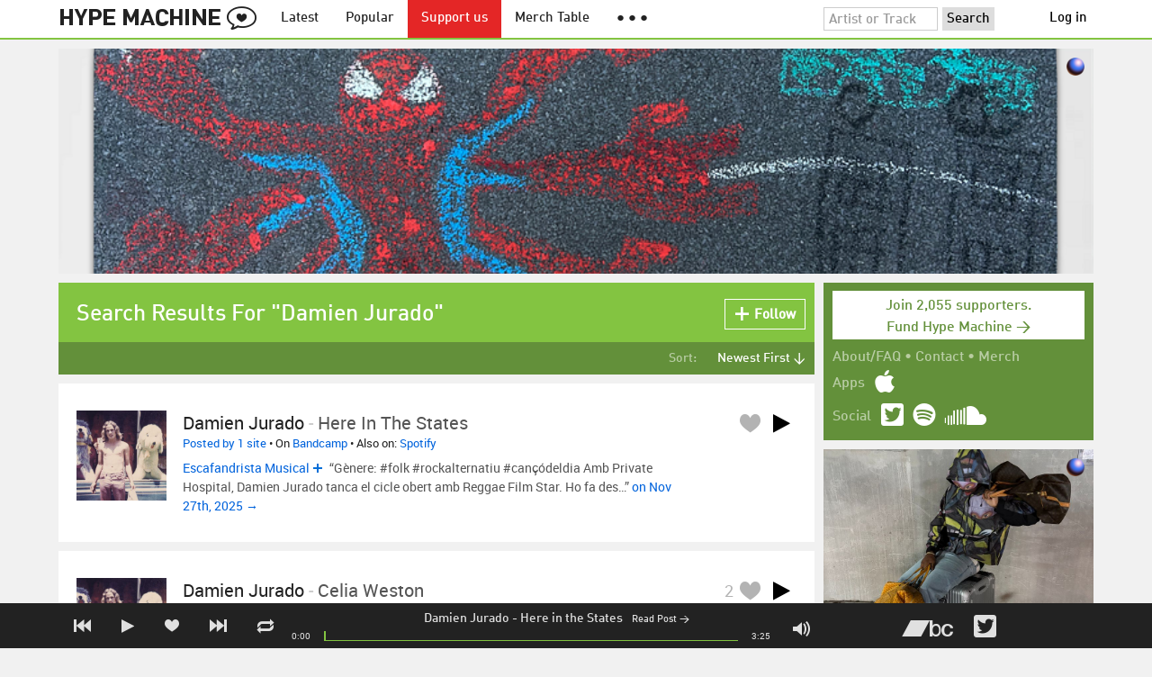

--- FILE ---
content_type: text/html; charset=UTF-8
request_url: https://hypem.com/artist/Damien+Jurado
body_size: 15385
content:
<!DOCTYPE html>
<html lang="en">
<head prefix="og: http://ogp.me/ns# fb: http://ogp.me/ns/fb# hype-machine: http://ogp.me/ns/fb/hype-machine#">

    <title>Damien Jurado's new tracks / Hype Machine</title>

    <meta property="fb:app_id" content="149376585092829" />
    <meta property="og:url" content="https://hypem.com/search/Damien+Jurado" />
    <meta property="og:description" content="Listen to Damien Jurado songs, find tour dates and read reviews" />
    <meta property="og:title" content="Damien Jurado&#039;s new tracks / Hype Machine" />
    <meta property="og:image" content="https://static.hypem.com/images/share-logo-wide.png" />
    <meta property="og:site_name" content="Hype Machine" />
    <meta property="twitter:image" content="https://static.hypem.com/images/share-logo-square.png" />
    <meta property="twitter:card" content="summary" />
    <meta name="viewport" content="width=device-width, maximum-scale=2" />
    <meta name="apple-mobile-web-app-capable" content="yes" />
    <meta name="verify-v1" content="qwbaObdzdZWrdu9G4KvAUGD+eLPZj38HYoLP/rhlBYo=" />
    <meta name="title" content="Damien Jurado&#039;s new tracks / Hype Machine" />
    <meta name="description" content="Listen to Damien Jurado songs, find tour dates and read reviews" />
    
    <meta http-equiv="Content-Type" content="text/html; charset=UTF-8" />
    
        <link rel="canonical" href="/search/Damien+Jurado"/>
    
    <link rel="icon" href="https://static.hypem.com/favicon.png" type="image/x-icon"/>

    <link rel="shortcut icon" href="https://static.hypem.com/favicon.png" type="image/x-icon"/>

        <link rel="apple-touch-icon" href="/images/touch-icon-iphone.png"/>
    <link rel="apple-touch-icon" sizes="76x76" href="/images/touch-icon-ipad.png"/>
    <link rel="apple-touch-icon" sizes="114x114" href="/images/touch-icon-iphone4.png"/>
    <link rel="apple-touch-icon" sizes="120x120" href="/images/touch-icon-iphone-retina.png"/>
    <link rel="apple-touch-icon" sizes="152x152" href="/images/touch-icon-ipad-retina.png"/>
    <link rel="apple-touch-icon" sizes="167x167" href="/images/touch-icon-ipad-pro.png"/>
    <link rel="apple-touch-icon" sizes="180x180" href="/images/touch-icon-iphone-6-plus.png"/>
    <link rel="search" type="application/opensearchdescription+xml" href="/hypemachine.xml" title="Hype Machine"/>
    
        <link rel="stylesheet" type="text/css" media="screen"
          href="https://static.hypem.com/rev_1766585011/css/stylish.css"/>

        <link rel="alternate" type="application/rss+xml" title="RSS"
          href="http://hypem.com/feed/artist/Damien Jurado/1/feed.xml" />
    
    <script src="https://static.hypem.com/rev_1492790219/js/libs/jquery-3.2.1.min.js"></script>
<script src="https://static.hypem.com/rev_1766585017/js/hype_functions_min.js"></script>
<script>

(function($) {

    window.takeovers = []; /* this is included prior to header_scripts.php, in header.php */

    /* utility jQuery extensions */
    jQuery.cachedScript = function(url, options) {
        options = $.extend(options || {}, {
            dataType: "script",
            cache: true,
            url: url
        });

        return jQuery.ajax(options);
    };

    /*
        INIT User-Agent info
        This should be reworked eventually, but we do need to sometimes know, is_ios, is_android, and etc.
    */
    if (navigator.userAgent.match(/(iPad|iPhone|iPod)/i)) { ua_info.is_ios = true; } 
    else if (navigator.userAgent.match(/android/i)) { ua_info.is_android = true; }
    else if (navigator.userAgent.match(/playbook/i)) { ua_info.is_playbook = true; } 
    else if (navigator.userAgent.match(/\(BB10;/i)) { ua_info.is_blackberry = true; }
    else if (navigator.userAgent.match(/Windows Phone/i)) { ua_info.is_win_phone = true; } 
    else if (navigator.userAgent.match(/Mozilla\/5\.0 \(Mobile; rv:/) ) { ua_info.is_ff_os = true; } 

    if (navigator.userAgent.match(/android 2\.1/i) ) { ua_info.is_android_old_flash = true; } 
    else { ua_info.is_android_old_flash = false; }

    ua_info.is_old_ie = false;

    if ( navigator.userAgent.match(/version\//i) 
         && navigator.userAgent.match(/safari\//i) ) {
        ua_info.is_safari = true;
    } else {
        ua_info.is_safari = false;
    }

    if ( navigator.userAgent.match(/chromium\//i) ) { ua_info.is_chromium = true; } 
    else { ua_info.is_chromium = false; }

    ua_info.is_bad_chrome = false;
    
    if(
        ua_info.is_ios ||
        ua_info.is_playbook ||
        ua_info.is_android ||
        navigator.userAgent.match(/Mozilla\/5\.0 \(Mobile; rv:/) || /* Firefox Mobile OS */ 
        navigator.userAgent.match(/blackberry/i) ||
        navigator.userAgent.match(/palm/i) ||
        navigator.userAgent.match(/sony/i) ||
        navigator.userAgent.match(/symbian/i) ||
        navigator.userAgent.match(/nokia/i) ||
        navigator.userAgent.match(/samsung/i) ||
        navigator.userAgent.match(/mobile/i) ||
        navigator.userAgent.match(/windows ce/i) ||
        navigator.userAgent.match(/epoc/i) ||
        navigator.userAgent.match(/opera mini/i) ||
        navigator.userAgent.match(/nitro/i) ||
        navigator.userAgent.match(/j2me/i) ||
        navigator.userAgent.match(/midp\-/i) ||
        navigator.userAgent.match(/cldc\-/i) ||
        navigator.userAgent.match(/netfront/i) ||
        navigator.userAgent.match(/mot/i) ||
        navigator.userAgent.match(/up\.browser/i) ||
        navigator.userAgent.match(/up\.link/i) ||
        navigator.userAgent.match(/audiovox/i) ||
        navigator.userAgent.match(/ericsson/i) ||
        navigator.userAgent.match(/panasonic/i) ||
        navigator.userAgent.match(/philips/i) ||
        navigator.userAgent.match(/sanyo/i) ||
        navigator.userAgent.match(/sharp/i) ||
        navigator.userAgent.match(/sie-/i) ||
        navigator.userAgent.match(/portalmmm/i) ||
        navigator.userAgent.match(/blazer/i) ||
        navigator.userAgent.match(/avantgo/i) ||
        navigator.userAgent.match(/danger/i) ||
        navigator.userAgent.match(/series60/i) ||
        navigator.userAgent.match(/palmsource/i) ||
        navigator.userAgent.match(/pocketpc/i) ||
        navigator.userAgent.match(/smartphone/i) ||
        navigator.userAgent.match(/rover/i) ||
        navigator.userAgent.match(/ipaq/i) ||
        navigator.userAgent.match(/au\-mic/i) ||
        navigator.userAgent.match(/alcatel/i) ||
        navigator.userAgent.match(/ericy/i) ||
        navigator.userAgent.match(/up\.link/i) ||
        navigator.userAgent.match(/vodafone/i) ||
        navigator.userAgent.match(/wap1\./i) ||
        navigator.userAgent.match(/wap2\./i)
    ) {
        ua_info.is_mobile = true;
    } else {
        ua_info.is_mobile = false;
    }

    ua_info.ua = navigator.userAgent;

    /*
    (function() {
        if(ua_info.is_mobile) {
            var head = document.getElementsByTagName('head')[0];
            var css_sheet = document.createElement('link');
            css_sheet.type = "text/css";
            css_sheet.rel = "stylesheet";
            css_sheet.id = "mobile_css";
            css_sheet.href = 'https://static.hypem.com/rev_1766585009/css/mobile.css';
            head.appendChild(css_sheet);
        }
    })();
    */

    static_http_server = "https://static.hypem.com";
    server_time = 1768512583;

    window.custom_css = [
    {
        match: /\/zeitgeist\/2007/, id: "css_zeitgeist07",
        href: "https://static.hypem.com/rev_1518129520/css/zeitgeist-2007.css"
    },
    {
        match: /\/zeitgeist\/2008/, id: "css_zeitgeist08",
        href: "https://static.hypem.com/rev_1518129520/css/zeitgeist-2008.css"
    },
    {
        match: /\/zeitgeist\/2009/, id: "css_zeitgeist09",
        href: "https://static.hypem.com/rev_1518129520/css/zeitgeist-2009.css"
    },
    {
        match: /\/zeitgeist\/2010/, id: "css_zeitgeist10",
        href: "https://static.hypem.com/rev_1518129520/css/zeitgeist-2010.css"
    },
    {
        match: /\/zeitgeist\/2011/, id: "css_zeitgeist11",
        href: "https://static.hypem.com/rev_1590107838/css/zeitgeist-2011.css"
    },
    {
        match: /\/zeitgeist\/2011\/artists/, id: "css_zeitgeist11_artists",
        href: "https://static.hypem.com/rev_1590107838/css/zeitgeist-2011-map-ui.css"
    },
    {
        match: /\/zeitgeist\/2012/, id: "css_zeitgeist12",
        href: "https://static.hypem.com/rev_1766585012/css/zeitgeist-2012.css"
    },
    {
        match: /\/zeitgeist\/2013/, id: "css_zeitgeist13",
        href: "https://static.hypem.com/rev_1766585012/css/zeitgeist-2013.css"
    },
    {
        match: /\/zeitgeist\/2014/, id: "css_zeitgeist14",
        href: "https://static.hypem.com/rev_1766585012/css/zeitgeist-2014.css"
    }, 
    {
        match: /\/zeitgeist\/2015/, id: "css_zeitgeist15",
        href: "https://static.hypem.com/rev_1766585013/css/zeitgeist-2015.css"
    }, 
    {
        match: /\/zeitgeist\/2016/, id: "css_zeitgeist16",
        href: "https://static.hypem.com/rev_1766585013/css/zeitgeist-2016.css"
    },
    {
        match: /\/zeitgeist\/2017/, id: "css_zeitgeist17",
        href: "https://static.hypem.com/rev_1766585013/css/zeitgeist-2017.css"
    },  
    {
        match: /\/zeitgeist\/2018/, id: "css_zeitgeist18",
        href: "https://static.hypem.com/rev_1766585013/css/zeitgeist-2018.css"
    },  
    {
        match: /\/zeitgeist\/2019/, id: "css_zeitgeist19",
        href: "https://static.hypem.com/rev_1766585014/css/zeitgeist-2019.css"
    },  
    {
        match: /\/zeitgeist\/2020/, id: "css_zeitgeist20",
        href: "https://static.hypem.com/rev_1766585014/css/zeitgeist-2020.css"
    },  
    {
        match: /\/zeitgeist\/2021/, id: "css_zeitgeist21",
        href: "https://static.hypem.com/rev_1766585014/css/zeitgeist-2021.css"
    },  
    {
        match: /\/hotel\/2014/, id: "css_sxsw2014_wrap",
        href: "https://static.hypem.com/rev_1766585011/css/sxsw-2014_wrap.css"
    }, 
    {
        match: /\/hotel\/2015/, id: "css_sxsw2015",
        href: "https://static.hypem.com/rev_1766585011/css/sxsw-2015.css"
    }, 
    {
        match: /\/hotel\/2016/, id: "css_sxsw2016",
        href: "https://static.hypem.com/rev_1766585011/css/sxsw-2016.css"
    }, 
    {
        match: /\/special\/ones-to-watch-2015-2/, id: "css_otw2015_2",
        href: "https://static.hypem.com/rev_1766585010/css/otw-2015_2.css"
    }, 
    { 
        match: /\/special\/moogfest-2016/, id: "css_moogfest2016",
        href: "https://static.hypem.com/rev_1766585009/css/moogfest-2016.css"
    }, 
    { 
        match: /\/special\/moogfest-2016/, id: "css_moogfest2016",
        href: "https://static.hypem.com/rev_1766585009/css/moogfest-2016.css"
    }, 
    { 
        match: /\/special\/form-2016/, id: "css_form2016",
        href: "https://static.hypem.com/rev_1766585009/css/form-2016.css"
    }, 
    { 
        match: /\/cmj2015/, id: "css_cmj2015",
        href: "https://static.hypem.com/rev_1766585008/css/cmj-2015.css"
    }, 
    {
        match: /\/hotel\/video/, id: "css_baeble_video",
        href: "http://hypehotel.baeblemusic.com/fancybox/source/jquery.fancybox.css?v=2.0.6"
    },
    {
        match: /\/hotel\/mobile/, id: "css_tb_special",
        href: "https://static.hypem.com/rev_1335021536/css/tb-mobile-special.css"
    },
    {
        match: /\/spy/, id: "css_spy_map",
        href: "https://static.hypem.com/rev_1493874591/js/jquery-jvectormap-2.0.3/jquery-jvectormap-2.0.3.css"
    }
    ];

    


    /* Mini-scroll action to remove the location bar on iOS */
    if(ua_info.is_ios) {

        window.addEventListener("load",function() {

            /* timeout required for this to work, somehow */
            setTimeout(function(){
                window.scrollTo(0, 1); /* Hide the address bar! */
            }, 1000);

        });

    }
 

    /* load libs */
    /* global namespaces */
    var libs = {
        Waypoints : 'https://static.hypem.com/rev_1443595686/js/libs/jquery.waypoints.min.js',
        Lightbox : 'https://static.hypem.com/rev_1544208599/js/libs/jquery.lightbox.js' /* WARNING: not really a jquery plugin */
    };
    var libs_loaded = [];
    for(var lib in libs){
        if(typeof window[lib] === 'undefined'){
            libs_loaded.push($.cachedScript(libs[lib]));
        }
    }

    /* namespaces under jQuery */
    // var jquery_libs = {
    //     tooltip: 'https://static.hypem.com/rev_1766585017/js/libs/tooltip_min.js'
    // };
    // for(var jquery_lib in jquery_libs){
    //     if(!$.fn[jquery_lib]){
    //         libs_loaded.push($.cachedScript(jquery_libs[jquery_lib]));
    //     }
    // }


    /* load and init soundmanager */
    $.cachedScript('https://static.hypem.com/rev_1543440594/js/soundmanagerv297a-20170601/script/soundmanager2-nodebug-jsmin.js')
        .then(init_soundmanager);

    if(is_hypem()) {
        $.cachedScript('https://static.hypem.com/rev_1766585017/js/libs/fingerprint_min.js')
        .then(init_fp);
    }
    
    $(document).ready(function() { /* this attaches to outer document scope only and fires once per hard page reload */
        show_loading();

        activeList = get_current_rel_url();

        init_selectors();

        attach_clicks();
        attach_clicks_player_bar();

        init_visibility_check();

        if(!ua_info.is_mobile) {
            $(window).scroll(sticky_relocate);
            sticky_relocate();
        }

        /* wait for user menu callback to return with user info */
        $.when(load_user_menu()).done(function(){
            page_url_state_init();
        }); 

        // remove all arc.js traces
        navigator.serviceWorker.getRegistrations().then(function(registrations) {
            for(let registration of registrations) {
                registration.unregister();
            } 
        });

    }); 

    })(jQuery); 

</script>

    <!-- facebook setup-->
    <script>
            window.facebook_authed = false;
            window.facebook_auto_share = false;
    </script>

</head>

<body id="search" class="">

<div id="about-site">
The best place to find new music on the web. Every day, thousands of people around the world write about music they love — and it all ends up here.
</div>

<div id="sticky-anchor"></div>

<div id="header" data-header-type="standard" >

    <div id="header-inner" class="content-centered">
        <a id="logo-txt" class="logo-txt icon-logo" href="/popular" title="Hype Machine"></a>
        <a id="header-view-in-app" title="View in app" href="hypem://">Open in App &rarr;</a>
        <ul class="menu">

            <li id="menu-item-latest" >
                <a href="/latest" title="Latest music">Latest</a>
            </li>
            
            <li id="menu-item-popular" >
                <a href="/popular" title="Spotlight on popular and new tracks across Hype Machine">Popular</a>
            </li>
                                    
                        <li id="menu-item-supportus"><a href="https://hypem.com/support-us" title="Fund Hype Machine">Support us</a></li>
            
            <li id="menu-item-merch-table"><a href="/merch-table" title="Merch Table">Merch Table</a></li>

            <li id="menu-item-more"><a title="More"><b>&#9679; &#9679; &#9679;</b></a>
                <ul>
                    <!-- <li id="menu-item-merch-table"><a href="/merch-table" title="Merch Table">Merch Table</a></li> -->
                    <li id="menu-item-directory"><a href="/sites" title="All the sites we index">Indexed Sites</a></li>
                    <li id="menu-item-spy"><a href="/spy" title="View real-time activity on the site">Spy</a></li>

                    <li id="menu-item-stack" ><a href="/stack" title="Stack newsletter"><span>&#x2709;</span>&nbsp;&nbsp;Stack (Archive)</a></li>                    
                    <li id="menu-item-mixes"><a href="/mixes" title="A collection of mixes from our newsletter">Good Mixes (Archive)</a></li>
                    <li id="menu-item-reads"><a href="/reads" title="Music longreads from our newsletter">Good Reads (Archive)</a></li>

                    <li id="menu-item-zeitgeist"><a href="/zeitgeist/2021" title="Best of the year">Zeitgeist (Archive)</a></li>
                    <li id="menu-item-album"><a href="/albums" title="Featured albums">Featured Albums (Archive)</a></li>
                </ul>
            </li>
        </ul>
        <form id="search-form" action="/search" method="get" onSubmit="load_search(); return false;" name="searchform">
            <input name="q" type="text" id="q" value="Artist or Track" title="Artist or Track" class="clear-on-click"/>
            <input type="submit" id="g" value="Search"/>
            <!--<a href="/random_search" id="shuf" class="icon-shuffle" onclick="load_random_search();return false;" title="Do the search shuffle"></a>-->
        </form>
        <div id="filter" class="user-menu"></div><!-- filter -->    </div>

</div>

<div id="flash-message"></div>

<div id="player-loading"><span>LOADING</span></div>

<div id="player-container">

    <div id="yt-container"></div>

    <div id="player-inner" class="content-centered">

        <div id="player-page"></div>

        <div id="player-controls" class="haarp-fav-active">
            <a id="playerPrev" class="icon-previous"></a>
            <a id="playerPlay" class="play-ctrl haarp-play-ctrl icon-play"></a>
            <a id="playerFav" class="icon-heart haarp-fav-ctrl"></a>
            <a id="playerNext" class="icon-next"></a>
            <a id="playerRepeat" class="icon-repeat"></a>

            <div id="player-queue"></div>
            <div id="player-nowplaying"></div>

            <div id="player-timebar">
                <div id="player-time-position">0:00</div>
                <div id="player-time-total"></div>
                <div id="player-progress-outer">
                    <div id="player-progress-loading">&nbsp;</div>
                    <div id="player-progress-playing">&nbsp;</div>
                </div>
                <div id="player-volume-container">
                    <div id="player-volume-mute" class="icon-speaker"><span>&nbsp;</span>
                    </div>
                    <div id="player-volume-outer">
                        <div id="player-volume-ctrl">&nbsp;</div>
                    </div>
                </div>
            </div> <!-- player-timebar -->
            
        </div><!-- player-controls-->

    </div><!-- player-inner -->

</div><!-- player-container -->
<div id="content-wrapper">

    
        <script>
        jQuery('body').attr('id', 'search'); // apply appropriate css styles by changing body id
        window.displayList['url'] = document.location.href; // FIXME: should be rel?
    </script>
    
    <div id="container">

        
                    <div class="ad-breakout"><div class="ad-wrapper ad-leaderboard" id="ad-leaderboard"></div></div>
                <div id="content" class="content-centered">
<!-- oh look you are reading comments. well, we love you.  -->
<div id="content-right" >
    <div class="section social-summary">

        <div style="padding-top: 4px; margin-bottom:12px;"><a href="https://hypem.com/support-us?e=sidebar" style="text-decoration: none;"><div class="supportus-button">Join 2,055 supporters.<br/>Fund Hype Machine &rarr;</div></a></div>       

        <div class="summary-item">
            <div class="summary-other">
                <a href="/about">About/FAQ</a> 
                &bull; <a href="/contact">Contact</a> 
                &bull; <a href="https://hypem.bigcartel.com/">Merch</a>
            </div>
        </div>

        <div class="summary-item">
            <div class="summary-title">Apps</div>
            <div class="summary-content">
                <a class="icon-apple" href="/iphone"></a>
                <!-- <a class="icon-android" href="/android"></a> -->
            </div>
        </div>  
        <div class="summary-item">
            <div class="summary-title">Social</div>
            <div class="summary-content">
        		<!-- <a class="icon-instagram" href="https://instagram.com/hypem"></a> -->
        		<a class="icon-twitter" href="https://twitter.com/hypem"></a>
                <a class="icon-spotify" href="https://open.spotify.com/user/hypem"></a>
                <a class="icon-sc" href="https://soundcloud.com/hypem"></a>        
            </div>
        </div>

    </div>
        <div class="ad-wrapper ad-rectangle-modern ad-rectangleA" id="ad-rectangleA"></div>    <div class="section" style="margin-bottom:10px;">

        <a href="/stack" style="margin-left: -10px;">
            <img src="https://static.hypem.com/rev_1420743250/images/stack_sidebar.svg" alt="Stack logo" />
        </a>

        <p style="margin-top:-7px;">
        Once a week, Stack delivers a mix of the most interesting new music on the web, handpicked by the Hype Machine team. <a href="/stack/">Here's a recent mix</a>.
        </p>

                <!-- Begin MailChimp Signup Form -->
        <div id="mc_embed_signup" style="padding: 5px 0px;font-size:13px;">
            <form id="mc-embedded-subscribe-form" class="validate" action="https://hypem.us7.list-manage.com/subscribe/post?u=e9e17a06a5cc8fcbf10aaddf3&amp;id=28a82e4150" method="post" name="mc-embedded-subscribe-form" novalidate="" target="_blank">
                <div class="mc-field-group" style="float:left;">
                    <label for="mce-EMAIL" style="margin-right:5px;font-size:13px;">Email </label>
                    <input id="mce-EMAIL" class="required email" style="width: 140px;font-size:13px;" name="EMAIL" type="email" value="" />
                    <input type="hidden" name="SIGNUP_SRC" id="SIGNUP_SRC" value="site_sidebar" />
                </div>
            
                <!-- real people should not fill this in and expect good things - do not remove this or risk form bot signups-->
                <div style="position: absolute; left: -5000px;"><input tabindex="-1" name="b_e9e17a06a5cc8fcbf10aaddf3_28a82e4150" type="text" value="" /></div>

                <input id="mc-embedded-subscribe" class="button" style="font-size:13px;background:#ddd;" name="subscribe" type="submit" value="Subscribe" />
            </form>
        </div><!--End mc_embed_signup-->
            </div>
<div class="ad-wrapper ad-rectangle-modern ad-rectangleB" id="ad-rectangleB"></div>
</div> <!-- content-right -->


    <div id="message" class="">

        <h1>Search Results For "Damien Jurado"</h1>            <a id="fav_query_ZGFtaWVuIGp1cmFkbw==" 
                class="first bite fav-button fav_query_ZGFtaWVuIGp1cmFkbw follow"
                onclick="toggleFavoriteQuery('damien jurado');return false;"
                title="Get these search results in your Feed"><span class="icon-plus-minus"></span><span class="fav-button-text">Follow</span>
            </a>
                </div><!-- message -->

<ul id="submenu" class="">


    <li id="submenu-filter">
        <span class="title">Sort:</span>
                            <span id="submenu-filter-title">Newest First &darr;</span>
                    
        <ul>
                    <li>
              <a  href="/artist/Damien+Jurado/1/?sortby=newest">Newest First <span class="checkmark">&#x2713;</span></a>
          </li>
                    <li>
              <a  href="/artist/Damien+Jurado/1/?sortby=favorite">Most Favorites </a>
          </li>
                    <li>
              <a  href="/artist/Damien+Jurado/1/?sortby=blogged">Most Posts </a>
          </li>
                </ul>
    </li>
  
</ul>


<div id="content-left">

        <div id="track-list">
                <script type="text/javascript">set_nav_item_active();</script>
        


<div data-itemid="39926" id="section-track-39926"
     class="section section-track haarp-section-track  first"  >




<div class="track-info"></div>


<div class="playlist-ctrls playlist-off">
    <a data-playlist-id="3" title="Weird" class="haarp-playlist-ctrl playlist-3 playlist-option " href=""></a>
    <a data-playlist-id="2" title="Down" class="haarp-playlist-ctrl playlist-2 playlist-option " href=""></a>
    <a data-playlist-id="1" title="Up" class="haarp-playlist-ctrl playlist-1 playlist-option " href=""></a>
    <a class="playlist-selected " href=""></a>
</div>









<div class="section-player">



    <a class="thumb"
                    href="/track/39926/Damien+Jurado+-+Here+in+the+States"
               title="Go to the page for this track"
       style="background:url(https://static.hypem.com/items_images/46/39926_320.jpg) center center;background-size:cover;">
    </a>


<h3 class="track_name">
    
                    <a class="artist" title="Damien Jurado - search Hype Machine for this artist"
               href="/artist/Damien+Jurado">Damien Jurado</a><span class="divider"> - </span>        <a class="track" title="Here in the States - go to page for this track"
           href="/track/39926/Damien+Jurado+-+Here+in+the+States">
            <span class="base-title">Here in the States</span>        </a>
    

    
</h3>



<span class="share-links">
    <a class="twitter-share icon-twitter fire-share-modal"
       data-href="//hypem.com/share?share_type=twitter&create_type=hypem-player&url=https%3A%2F%2Fhypem.com%2Ftrack%2F39926&text=Damien+Jurado+-+Here+in+the+States%20on%20@hypem&via=hypem"></a>
</span>


<ul class="tools">
            <li class="playdiv">
            <a id="play_ctrl_39926" class="play-ctrl play icon-toggle haarp-play-ctrl"
               title="Play"
               href="">
            </a>
        </li>
    
            <li class="favdiv">

                        <a class="haarp-fav-ctrl icon-heart fav-off"
               id="fav_item_39926"
               title="Favorite"
               href=""></a>
               
        </li>

    
</ul>



<div class="meta">
        <span class="buy">
                        <a href="" class="toggle-reposts">Posted by 1 site</a>
                </span>
    
        <span class="download">
    
            
        &bull;
        
                    On <a rel="nofollow" href="/go/bc/39926">Bandcamp</a> 
        
                    
            <span class="download-extra">
             &bull;             Also on:

                            <a rel="nofollow" href="/go/spotify_track/4CMpBsqn5pXtnpkkh4Y30c">Spotify</a>
            
            
            </span>

             </span>
    </div>




    
        <p class="post_info">

            
                    
                        <a
                            class="blog-fav-off"
                            title="See other tracks posted by this blog"
                            href="/site/escafandrista+musical/15646">Escafandrista Musical</a><a
                            class="follow-pill fav_site_15646 follow"
                            onclick="toggleFavoriteBlog('15646');return false;"
                            href="#"><em></em><span>Follow</span></a>

                            &ldquo;Gènere: #folk #rockalternatiu #cançódeldia Amb Private Hospital, Damien Jurado tanca el cicle obert amb Reggae Film Star. Ho fa des&hellip;&rdquo;
                        <a
                            class="readpost"
                            href="https://escafandrista-musical.com/2025/11/damien-jurado-private-hospital-2025.html"
                            title="27 Nov 2025 - 5:00 AM CST">

                             on Nov 27th, 2025&nbsp;&rarr;
                        </a>
                    
                
        </p>

    
    <div class="act_info" style="display:none"></div>
    




</div><!-- section player -->



</div><!-- section track -->



<div data-itemid="396t9" id="section-track-396t9"
     class="section section-track haarp-section-track  odd"  >




<div class="track-info"></div>


<div class="playlist-ctrls playlist-off">
    <a data-playlist-id="3" title="Weird" class="haarp-playlist-ctrl playlist-3 playlist-option " href=""></a>
    <a data-playlist-id="2" title="Down" class="haarp-playlist-ctrl playlist-2 playlist-option " href=""></a>
    <a data-playlist-id="1" title="Up" class="haarp-playlist-ctrl playlist-1 playlist-option " href=""></a>
    <a class="playlist-selected " href=""></a>
</div>









<div class="section-player">



    <a class="thumb"
                    href="/track/396t9/Damien+Jurado+-+Celia+Weston"
               title="Go to the page for this track"
       style="background:url(https://static.hypem.com/items_images/49/396t9_320.jpg) center center;background-size:cover;">
    </a>


<h3 class="track_name">
    
                    <a class="artist" title="Damien Jurado - search Hype Machine for this artist"
               href="/artist/Damien+Jurado">Damien Jurado</a><span class="divider"> - </span>        <a class="track" title="Celia Weston - go to page for this track"
           href="/track/396t9/Damien+Jurado+-+Celia+Weston">
            <span class="base-title">Celia Weston</span>        </a>
    

    
</h3>



<span class="share-links">
    <a class="twitter-share icon-twitter fire-share-modal"
       data-href="//hypem.com/share?share_type=twitter&create_type=hypem-player&url=https%3A%2F%2Fhypem.com%2Ftrack%2F396t9&text=Damien+Jurado+-+Celia+Weston%20on%20@hypem&via=hypem"></a>
</span>


<ul class="tools">
            <li class="playdiv">
            <a id="play_ctrl_396t9" class="play-ctrl play icon-toggle haarp-play-ctrl"
               title="Play"
               href="">
            </a>
        </li>
    
            <li class="favdiv">

                            <a title="Favorited by 2"
                   class="haarp-fav-count toggle-favorites favcount-off"
                   id="favcount_396t9"
                   href="">2</a>
                        <a class="haarp-fav-ctrl icon-heart fav-off"
               id="fav_item_396t9"
               title="Favorite"
               href=""></a>
               
        </li>

    
</ul>



<div class="meta">
        <span class="buy">
                        <a href="" class="toggle-reposts">Posted by 2 sites</a>
                </span>
    
        <span class="download">
    
            
        &bull;
        
                    On <a rel="nofollow" href="/go/bc/396t9">Bandcamp</a> 
        
                    
            <span class="download-extra">
             &bull;             Also on:

                            <a rel="nofollow" href="/go/spotify_track/6C6kdritO8oLFO2PIW2Qvw">Spotify</a>
            
            
            </span>

             </span>
    </div>




    
        <p class="post_info">

            
                    
                        <a
                            class="blog-fav-off"
                            title="See other tracks posted by this blog"
                            href="/site/klof+magazine/15577">KLOF Magazine</a><a
                            class="follow-pill fav_site_15577 follow"
                            onclick="toggleFavoriteBlog('15577');return false;"
                            href="#"><em></em><span>Follow</span></a>

                            &ldquo;Damien Jurado’s Private Hospital arrives as a unique book and download package, concluding his "Reggae Film Star" pentalogy. The combination&hellip;&rdquo;
                        <a
                            class="readpost"
                            href="https://klofmag.com/2025/11/damien-jurado-private-hospital/"
                            title="18 Nov 2025 - 6:53 AM CST">

                             on Nov 18th, 2025&nbsp;&rarr;
                        </a>
                    
                
        </p>

    
    <div class="act_info" style="display:none"></div>
    




</div><!-- section player -->



</div><!-- section track -->



<div data-itemid="396ta" id="section-track-396ta"
     class="section section-track haarp-section-track  odd same"  >




<div class="track-info"></div>


<div class="playlist-ctrls playlist-off">
    <a data-playlist-id="3" title="Weird" class="haarp-playlist-ctrl playlist-3 playlist-option " href=""></a>
    <a data-playlist-id="2" title="Down" class="haarp-playlist-ctrl playlist-2 playlist-option " href=""></a>
    <a data-playlist-id="1" title="Up" class="haarp-playlist-ctrl playlist-1 playlist-option " href=""></a>
    <a class="playlist-selected " href=""></a>
</div>









<div class="section-player">



    <a class="thumb"
                    href="/track/396ta/Damien+Jurado+-+Call+Me%2C+Madam"
               title="Go to the page for this track"
       style="background:url(https://static.hypem.com/items_images/4a/396ta_320.jpg) center center;background-size:cover;">
    </a>


<h3 class="track_name">
    
                    <a class="artist" title="Damien Jurado - search Hype Machine for this artist"
               href="/artist/Damien+Jurado">Damien Jurado</a><span class="divider"> - </span>        <a class="track" title="Call Me, Madam - go to page for this track"
           href="/track/396ta/Damien+Jurado+-+Call+Me%2C+Madam">
            <span class="base-title">Call Me, Madam</span>        </a>
    

    
</h3>



<span class="share-links">
    <a class="twitter-share icon-twitter fire-share-modal"
       data-href="//hypem.com/share?share_type=twitter&create_type=hypem-player&url=https%3A%2F%2Fhypem.com%2Ftrack%2F396ta&text=Damien+Jurado+-+Call+Me%2C+Madam%20on%20@hypem&via=hypem"></a>
</span>


<ul class="tools">
            <li class="playdiv">
            <a id="play_ctrl_396ta" class="play-ctrl play icon-toggle haarp-play-ctrl"
               title="Play"
               href="">
            </a>
        </li>
    
            <li class="favdiv">

                            <a title="Favorited by 2"
                   class="haarp-fav-count toggle-favorites favcount-off"
                   id="favcount_396ta"
                   href="">2</a>
                        <a class="haarp-fav-ctrl icon-heart fav-off"
               id="fav_item_396ta"
               title="Favorite"
               href=""></a>
               
        </li>

    
</ul>



<div class="meta">
        <span class="buy">
                        <a href="" class="toggle-reposts">Posted by 2 sites</a>
                </span>
    
        <span class="download">
    
            
        &bull;
        
                    On <a rel="nofollow" href="/go/bc/396ta">Bandcamp</a> 
        
                    
            <span class="download-extra">
             &bull;             Also on:

                            <a rel="nofollow" href="/go/spotify_track/6HCyhYwxq85RoUcuBjyn5W">Spotify</a>
            
            
            </span>

             </span>
    </div>



    <div class="act_info" style="display:none"></div>





</div><!-- section player -->



</div><!-- section track -->



<div data-itemid="396tb" id="section-track-396tb"
     class="section section-track haarp-section-track  odd"  >




<div class="track-info"></div>


<div class="playlist-ctrls playlist-off">
    <a data-playlist-id="3" title="Weird" class="haarp-playlist-ctrl playlist-3 playlist-option " href=""></a>
    <a data-playlist-id="2" title="Down" class="haarp-playlist-ctrl playlist-2 playlist-option " href=""></a>
    <a data-playlist-id="1" title="Up" class="haarp-playlist-ctrl playlist-1 playlist-option " href=""></a>
    <a class="playlist-selected " href=""></a>
</div>









<div class="section-player">



    <a class="thumb"
                    href="/track/396tb/Damien+Jurado+-+Heaven%27s+a+Drag"
               title="Go to the page for this track"
       style="background:url(https://static.hypem.com/items_images/4b/396tb_320.jpg) center center;background-size:cover;">
    </a>


<h3 class="track_name">
    
                    <a class="artist" title="Damien Jurado - search Hype Machine for this artist"
               href="/artist/Damien+Jurado">Damien Jurado</a><span class="divider"> - </span>        <a class="track" title="Heaven&#039;s a Drag - go to page for this track"
           href="/track/396tb/Damien+Jurado+-+Heaven%27s+a+Drag">
            <span class="base-title">Heaven's a Drag</span>        </a>
    

    
</h3>



<span class="share-links">
    <a class="twitter-share icon-twitter fire-share-modal"
       data-href="//hypem.com/share?share_type=twitter&create_type=hypem-player&url=https%3A%2F%2Fhypem.com%2Ftrack%2F396tb&text=Damien+Jurado+-+Heaven%27s+a+Drag%20on%20@hypem&via=hypem"></a>
</span>


<ul class="tools">
            <li class="playdiv">
            <a id="play_ctrl_396tb" class="play-ctrl play icon-toggle haarp-play-ctrl"
               title="Play"
               href="">
            </a>
        </li>
    
            <li class="favdiv">

                            <a title="Favorited by 1"
                   class="haarp-fav-count toggle-favorites favcount-off"
                   id="favcount_396tb"
                   href="">1</a>
                        <a class="haarp-fav-ctrl icon-heart fav-off"
               id="fav_item_396tb"
               title="Favorite"
               href=""></a>
               
        </li>

    
</ul>



<div class="meta">
        <span class="buy">
                        <a href="" class="toggle-reposts">Posted by 1 site</a>
                </span>
    
        <span class="download">
    
            
        &bull;
        
                    On <a rel="nofollow" href="/go/bc/396tb">Bandcamp</a> 
        
                    
            <span class="download-extra">
             &bull;             Also on:

                            <a rel="nofollow" href="/go/spotify_track/6Q0S1hSrgN0dRSXVyG7OYd">Spotify</a>
            
            
            </span>

             </span>
    </div>




    
        <p class="post_info">

            
                    
                        <a
                            class="blog-fav-off"
                            title="See other tracks posted by this blog"
                            href="/site/i+left+without+my+hat/15554">I Left Without My Hat</a><a
                            class="follow-pill fav_site_15554 follow"
                            onclick="toggleFavoriteBlog('15554');return false;"
                            href="#"><em></em><span>Follow</span></a>

                            &ldquo;Et voilà donc Damien Jurado qui ouvre une nouvelle voie. Peut-être a-t-elle déjà ouverte pas d'autres, mais sans doute pas,&hellip;&rdquo;
                        <a
                            class="readpost"
                            href="https://ileftwithoutmyhat.blogspot.com/2025/11/damien-jurado-private-hospital-maraqopa.html"
                            title="12 Nov 2025 - 5:13 PM CST">

                             on Nov 12th, 2025&nbsp;&rarr;
                        </a>
                    
                
        </p>

    
    <div class="act_info" style="display:none"></div>
    




</div><!-- section player -->



</div><!-- section track -->



<div data-itemid="38w1k" id="section-track-38w1k"
     class="section section-track haarp-section-track  odd"  >




<div class="track-info"></div>


<div class="playlist-ctrls playlist-off">
    <a data-playlist-id="3" title="Weird" class="haarp-playlist-ctrl playlist-3 playlist-option " href=""></a>
    <a data-playlist-id="2" title="Down" class="haarp-playlist-ctrl playlist-2 playlist-option " href=""></a>
    <a data-playlist-id="1" title="Up" class="haarp-playlist-ctrl playlist-1 playlist-option " href=""></a>
    <a class="playlist-selected " href=""></a>
</div>









<div class="section-player">



    <a class="thumb"
                    href="/track/38w1k/Damien+Jurado+-+Wearing+Your+Violence"
               title="Go to the page for this track"
       style="background:url(https://static.hypem.com/items_images/33/38w1k_320.jpg) center center;background-size:cover;">
    </a>


<h3 class="track_name">
    
                    <a class="artist" title="Damien Jurado - search Hype Machine for this artist"
               href="/artist/Damien+Jurado">Damien Jurado</a><span class="divider"> - </span>        <a class="track" title="Wearing Your Violence - go to page for this track"
           href="/track/38w1k/Damien+Jurado+-+Wearing+Your+Violence">
            <span class="base-title">Wearing Your Violence</span>        </a>
    

    
</h3>



<span class="share-links">
    <a class="twitter-share icon-twitter fire-share-modal"
       data-href="//hypem.com/share?share_type=twitter&create_type=hypem-player&url=https%3A%2F%2Fhypem.com%2Ftrack%2F38w1k&text=Damien+Jurado+-+Wearing+Your+Violence%20on%20@hypem&via=hypem"></a>
</span>


<ul class="tools">
            <li class="playdiv">
            <a id="play_ctrl_38w1k" class="play-ctrl play icon-toggle haarp-play-ctrl"
               title="Play"
               href="">
            </a>
        </li>
    
            <li class="favdiv">

                        <a class="haarp-fav-ctrl icon-heart fav-off"
               id="fav_item_38w1k"
               title="Favorite"
               href=""></a>
               
        </li>

    
</ul>



<div class="meta">
        <span class="buy">
                        <a href="" class="toggle-reposts">Posted by 1 site</a>
                </span>
    
        <span class="download">
    
            
        &bull;
        
                    On <a rel="nofollow" href="/go/bc/38w1k">Bandcamp</a> 
        
                    
            <span class="download-extra">
             &bull;             Also on:

                            <a rel="nofollow" href="/go/spotify_track/2JCyAu0jiBpDFkbNPIURfL">Spotify</a>
            
            
            </span>

             </span>
    </div>




    
        <p class="post_info">

            
                    
                        <a
                            class="blog-fav-off"
                            title="See other tracks posted by this blog"
                            href="/site/klof+magazine/15577">KLOF Magazine</a><a
                            class="follow-pill fav_site_15577 follow"
                            onclick="toggleFavoriteBlog('15577');return false;"
                            href="#"><em></em><span>Follow</span></a>

                            &ldquo;Damien Jurado is releasing his new album, "Private Hospital," in an innovative book format. The album is the final instalment&hellip;&rdquo;
                        <a
                            class="readpost"
                            href="https://klofmag.com/2025/09/damien-jurado-album-private-hospital-book/"
                            title="2 Sep 2025 - 3:59 AM CST">

                             on Sep 2nd, 2025&nbsp;&rarr;
                        </a>
                    
                
        </p>

    
    <div class="act_info" style="display:none"></div>
    




</div><!-- section player -->



</div><!-- section track -->



<div data-itemid="3490e" id="section-track-3490e"
     class="section section-track haarp-section-track  odd"  >




<div class="track-info"></div>


<div class="playlist-ctrls playlist-off">
    <a data-playlist-id="3" title="Weird" class="haarp-playlist-ctrl playlist-3 playlist-option " href=""></a>
    <a data-playlist-id="2" title="Down" class="haarp-playlist-ctrl playlist-2 playlist-option " href=""></a>
    <a data-playlist-id="1" title="Up" class="haarp-playlist-ctrl playlist-1 playlist-option " href=""></a>
    <a class="playlist-selected " href=""></a>
</div>









<div class="section-player">



    <a class="thumb"
                    href="/track/3490e/Damien+Jurado+-+Neiman+Marcus"
               title="Go to the page for this track"
       style="background:url(https://static.hypem.com/items_images/e/3490e_320.jpg) center center;background-size:cover;">
    </a>


<h3 class="track_name">
    
                    <a class="artist" title="Damien Jurado - search Hype Machine for this artist"
               href="/artist/Damien+Jurado">Damien Jurado</a><span class="divider"> - </span>        <a class="track" title="Neiman Marcus - go to page for this track"
           href="/track/3490e/Damien+Jurado+-+Neiman+Marcus">
            <span class="base-title">Neiman Marcus</span>        </a>
    

    
</h3>



<span class="share-links">
    <a class="twitter-share icon-twitter fire-share-modal"
       data-href="//hypem.com/share?share_type=twitter&create_type=hypem-player&url=https%3A%2F%2Fhypem.com%2Ftrack%2F3490e&text=Damien+Jurado+-+Neiman+Marcus%20on%20@hypem&via=hypem"></a>
</span>


<ul class="tools">
            <li class="playdiv">
            <a id="play_ctrl_3490e" class="play-ctrl play icon-toggle haarp-play-ctrl"
               title="Play"
               href="">
            </a>
        </li>
    
            <li class="favdiv">

                            <a title="Favorited by 1"
                   class="haarp-fav-count toggle-favorites favcount-off"
                   id="favcount_3490e"
                   href="">1</a>
                        <a class="haarp-fav-ctrl icon-heart fav-off"
               id="fav_item_3490e"
               title="Favorite"
               href=""></a>
               
        </li>

    
</ul>



<div class="meta">
        <span class="buy">
                        <a href="" class="toggle-reposts">Posted by 1 site</a>
                </span>
    
        <span class="download">
    
            
        &bull;
        
                    On <a rel="nofollow" href="/go/bc/3490e">Bandcamp</a> 
        
                    
            <span class="download-extra">
             &bull;             Also on:

                            <a rel="nofollow" href="/go/spotify_track/3wg2KOswqsaJHG2ywpeVPB">Spotify</a>
            
            
            </span>

             </span>
    </div>




    
        <p class="post_info">

            
                    
                        <a
                            class="blog-fav-off"
                            title="See other tracks posted by this blog"
                            href="/site/puddlegum/453">Puddlegum</a><a
                            class="follow-pill fav_site_453 follow"
                            onclick="toggleFavoriteBlog('453');return false;"
                            href="#"><em></em><span>Follow</span></a>

                            &ldquo;The prolific and brilliant songwriting Damien Jurado released a new single, ‘Niemen Marcus‘, through his Maraqopa Records. The song is&hellip;&rdquo;
                        <a
                            class="readpost"
                            href="https://puddlegum.blog/news/new-music-from-far-caspian-damien-jurado-leon-in-the-wild/"
                            title="28 Feb 2023 - 12:50 PM CST">

                             on Feb 28th, 2023&nbsp;&rarr;
                        </a>
                    
                
        </p>

    
    <div class="act_info" style="display:none"></div>
    




</div><!-- section player -->



</div><!-- section track -->



<div data-itemid="4jbg" id="section-track-4jbg"
     class="section section-track haarp-section-track  odd"  >




<div class="track-info"></div>


<div class="playlist-ctrls playlist-off">
    <a data-playlist-id="3" title="Weird" class="haarp-playlist-ctrl playlist-3 playlist-option " href=""></a>
    <a data-playlist-id="2" title="Down" class="haarp-playlist-ctrl playlist-2 playlist-option " href=""></a>
    <a data-playlist-id="1" title="Up" class="haarp-playlist-ctrl playlist-1 playlist-option " href=""></a>
    <a class="playlist-selected " href=""></a>
</div>









<div class="section-player">



    <a class="thumb"
                    href="/track/4jbg/Damien+Jurado+-+Ohio"
               title="Go to the page for this track"
       style="background:url(https://static.hypem.com/items_images/70/4jbg_320.jpg) center center;background-size:cover;">
    </a>


<h3 class="track_name">
    
                    <a class="artist" title="Damien Jurado - search Hype Machine for this artist"
               href="/artist/Damien+Jurado">Damien Jurado</a><span class="divider"> - </span>        <a class="track" title="Ohio - go to page for this track"
           href="/track/4jbg/Damien+Jurado+-+Ohio">
            <span class="base-title">Ohio</span> <span class="remix-count"> +1&nbsp;remix</span>        </a>
    

    
</h3>



<span class="share-links">
    <a class="twitter-share icon-twitter fire-share-modal"
       data-href="//hypem.com/share?share_type=twitter&create_type=hypem-player&url=https%3A%2F%2Fhypem.com%2Ftrack%2F4jbg&text=Damien+Jurado+-+Ohio%20on%20@hypem&via=hypem"></a>
</span>


<ul class="tools">
            <li class="playdiv">
            <a id="play_ctrl_4jbg" class="play-ctrl play icon-toggle haarp-play-ctrl"
               title="Play"
               href="">
            </a>
        </li>
    
            <li class="favdiv">

                            <a title="Favorited by 333"
                   class="haarp-fav-count toggle-favorites favcount-off"
                   id="favcount_4jbg"
                   href="">333</a>
                        <a class="haarp-fav-ctrl icon-heart fav-off"
               id="fav_item_4jbg"
               title="Favorite"
               href=""></a>
               
        </li>

    
</ul>



<div class="meta">
        <span class="buy">
                        <a href="" class="toggle-reposts">Posted by 10 sites</a>
                </span>
    
        <span class="download">
    
            
        &bull;
        
                    On <a rel="nofollow" href="/go/sc/4jbg">SoundCloud</a> 
        
                    
            <span class="download-extra">
             &bull;             Also on:

                            <a rel="nofollow" href="/go/spotify_track/2Zil3WE87dHNuxKTtPBEEX">Spotify</a>
            
                             &bull;                 <a rel="nofollow"
                          href="/go/itunes_web/ohio%2Fid3266441%3Fi%3D3266418?entity=album">Apple Music</a>
            
            </span>

             </span>
    </div>




    
        <p class="post_info">

            
                    
                        <a
                            class="blog-fav-off"
                            title="See other tracks posted by this blog"
                            href="/site/the+vinyl+villain/2016">THE VINYL VILLAIN</a><a
                            class="follow-pill fav_site_2016 follow"
                            onclick="toggleFavoriteBlog('2016');return false;"
                            href="#"><em></em><span>Follow</span></a>

                            &ldquo;A GUEST POSTING by HSP Damien Jurado – All That’s Great, Good and Exasperating in a Singer-Songwriter Hybrid Soc Prof&hellip;&rdquo;
                        <a
                            class="readpost"
                            href="https://thenewvinylvillain.com/2022/11/15/an-imaginary-compilation-album-322-damien-jurado/"
                            title="14 Nov 2022 - 11:00 PM CST">

                             on Nov 14th, 2022&nbsp;&rarr;
                        </a>
                    
                
        </p>

    
    <div class="act_info" style="display:none"></div>
    




</div><!-- section player -->



</div><!-- section track -->



<div data-itemid="xbwg" id="section-track-xbwg"
     class="section section-track haarp-section-track  odd same"  >




<div class="track-info"></div>


<div class="playlist-ctrls playlist-off">
    <a data-playlist-id="3" title="Weird" class="haarp-playlist-ctrl playlist-3 playlist-option " href=""></a>
    <a data-playlist-id="2" title="Down" class="haarp-playlist-ctrl playlist-2 playlist-option " href=""></a>
    <a data-playlist-id="1" title="Up" class="haarp-playlist-ctrl playlist-1 playlist-option " href=""></a>
    <a class="playlist-selected " href=""></a>
</div>









<div class="section-player">



    <a class="thumb"
                    href="/track/xbwg/Damien+Jurado+-+Texas+to+Ohio"
               title="Go to the page for this track"
       style="background:url(https://static.hypem.com/items_images/90/xbwg_320.jpg) center center;background-size:cover;">
    </a>


<h3 class="track_name">
    
                    <a class="artist" title="Damien Jurado - search Hype Machine for this artist"
               href="/artist/Damien+Jurado">Damien Jurado</a><span class="divider"> - </span>        <a class="track" title="Texas to Ohio - go to page for this track"
           href="/track/xbwg/Damien+Jurado+-+Texas+to+Ohio">
            <span class="base-title">Texas to Ohio</span>        </a>
    

    
</h3>



<span class="share-links">
    <a class="twitter-share icon-twitter fire-share-modal"
       data-href="//hypem.com/share?share_type=twitter&create_type=hypem-player&url=https%3A%2F%2Fhypem.com%2Ftrack%2Fxbwg&text=Damien+Jurado+-+Texas+to+Ohio%20on%20@hypem&via=hypem"></a>
</span>


<ul class="tools">
            <li class="playdiv">
            <a id="play_ctrl_xbwg" class="play-ctrl play icon-toggle haarp-play-ctrl"
               title="Play"
               href="">
            </a>
        </li>
    
            <li class="favdiv">

                            <a title="Favorited by 10"
                   class="haarp-fav-count toggle-favorites favcount-off"
                   id="favcount_xbwg"
                   href="">10</a>
                        <a class="haarp-fav-ctrl icon-heart fav-off"
               id="fav_item_xbwg"
               title="Favorite"
               href=""></a>
               
        </li>

    
</ul>



<div class="meta">
        <span class="buy">
                        <a href="" class="toggle-reposts">Posted by 2 sites</a>
                </span>
    
        <span class="download">
    
            
        &bull;
        
        
                    
            <span class="download-extra">
             &bull;             Also on:

                            <a rel="nofollow" href="/go/spotify_track/72ftVWMjIr9Zrdm7bED0cP">Spotify</a>
            
                             &bull;                 <a rel="nofollow"
                          href="/go/itunes_web/texas-to-ohio%2Fid211990147%3Fi%3D211990692?entity=album">Apple Music</a>
            
            </span>

             </span>
    </div>



    <div class="act_info" style="display:none"></div>





</div><!-- section player -->



</div><!-- section track -->



<div data-itemid="10yx4" id="section-track-10yx4"
     class="section section-track haarp-section-track  odd same"  >




<div class="track-info"></div>


<div class="playlist-ctrls playlist-off">
    <a data-playlist-id="3" title="Weird" class="haarp-playlist-ctrl playlist-3 playlist-option " href=""></a>
    <a data-playlist-id="2" title="Down" class="haarp-playlist-ctrl playlist-2 playlist-option " href=""></a>
    <a data-playlist-id="1" title="Up" class="haarp-playlist-ctrl playlist-1 playlist-option " href=""></a>
    <a class="playlist-selected " href=""></a>
</div>









<div class="section-player">



    <a class="thumb"
                    href="/track/10yx4/Damien+Jurado+-+Rachel+%26+Cali"
               title="Go to the page for this track"
       style="background:url(https://static.hypem.com/items_images/a4/10yx4_320.jpg) center center;background-size:cover;">
    </a>


<h3 class="track_name">
    
                    <a class="artist" title="Damien Jurado - search Hype Machine for this artist"
               href="/artist/Damien+Jurado">Damien Jurado</a><span class="divider"> - </span>        <a class="track" title="Rachel &amp; Cali - go to page for this track"
           href="/track/10yx4/Damien+Jurado+-+Rachel+%26+Cali">
            <span class="base-title">Rachel & Cali</span>        </a>
    

    
</h3>



<span class="share-links">
    <a class="twitter-share icon-twitter fire-share-modal"
       data-href="//hypem.com/share?share_type=twitter&create_type=hypem-player&url=https%3A%2F%2Fhypem.com%2Ftrack%2F10yx4&text=Damien+Jurado+-+Rachel+%26+Cali%20on%20@hypem&via=hypem"></a>
</span>


<ul class="tools">
            <li class="playdiv">
            <a id="play_ctrl_10yx4" class="play-ctrl play icon-toggle haarp-play-ctrl"
               title="Play"
               href="">
            </a>
        </li>
    
            <li class="favdiv">

                            <a title="Favorited by 39"
                   class="haarp-fav-count toggle-favorites favcount-off"
                   id="favcount_10yx4"
                   href="">39</a>
                        <a class="haarp-fav-ctrl icon-heart fav-off"
               id="fav_item_10yx4"
               title="Favorite"
               href=""></a>
               
        </li>

    
</ul>



<div class="meta">
        <span class="buy">
                        <a href="" class="toggle-reposts">Posted by 4 sites</a>
                </span>
    
        <span class="download">
    
            
        &bull;
        
        
                    
            <span class="download-extra">
             &bull;             Also on:

                            <a rel="nofollow" href="/go/spotify_track/2uoWY6DxMlLL1B4ntVCc1A">Spotify</a>
            
                             &bull;                 <a rel="nofollow"
                          href="/go/itunes_web/rachel-cali%2Fid372005733%3Fi%3D372005828?entity=album">Apple Music</a>
            
            </span>

             </span>
    </div>



    <div class="act_info" style="display:none"></div>





</div><!-- section player -->



</div><!-- section track -->



<div data-itemid="1hxdg" id="section-track-1hxdg"
     class="section section-track haarp-section-track  odd same"  >




<div class="track-info"></div>


<div class="playlist-ctrls playlist-off">
    <a data-playlist-id="3" title="Weird" class="haarp-playlist-ctrl playlist-3 playlist-option " href=""></a>
    <a data-playlist-id="2" title="Down" class="haarp-playlist-ctrl playlist-2 playlist-option " href=""></a>
    <a data-playlist-id="1" title="Up" class="haarp-playlist-ctrl playlist-1 playlist-option " href=""></a>
    <a class="playlist-selected " href=""></a>
</div>









<div class="section-player">



    <a class="thumb"
                    href="/track/1hxdg/Damien+Jurado+-+Working+Titles"
               title="Go to the page for this track"
       style="background:url(https://static.hypem.com/items_images/b0/1hxdg_320.jpg) center center;background-size:cover;">
    </a>


<h3 class="track_name">
    
                    <a class="artist" title="Damien Jurado - search Hype Machine for this artist"
               href="/artist/Damien+Jurado">Damien Jurado</a><span class="divider"> - </span>        <a class="track" title="Working Titles - go to page for this track"
           href="/track/1hxdg/Damien+Jurado+-+Working+Titles">
            <span class="base-title">Working Titles</span>        </a>
    

    
</h3>



<span class="share-links">
    <a class="twitter-share icon-twitter fire-share-modal"
       data-href="//hypem.com/share?share_type=twitter&create_type=hypem-player&url=https%3A%2F%2Fhypem.com%2Ftrack%2F1hxdg&text=Damien+Jurado+-+Working+Titles%20on%20@hypem&via=hypem"></a>
</span>


<ul class="tools">
            <li class="playdiv">
            <a id="play_ctrl_1hxdg" class="play-ctrl play icon-toggle haarp-play-ctrl"
               title="Play"
               href="">
            </a>
        </li>
    
            <li class="favdiv">

                            <a title="Favorited by 197"
                   class="haarp-fav-count toggle-favorites favcount-off"
                   id="favcount_1hxdg"
                   href="">197</a>
                        <a class="haarp-fav-ctrl icon-heart fav-off"
               id="fav_item_1hxdg"
               title="Favorite"
               href=""></a>
               
        </li>

    
</ul>



<div class="meta">
        <span class="buy">
                        <a href="" class="toggle-reposts">Posted by 7 sites</a>
                </span>
    
        <span class="download">
    
            
        &bull;
        
                    On <a rel="nofollow" href="/go/sc/1hxdg">SoundCloud</a> 
        
                    
            <span class="download-extra">
             &bull;             Also on:

                            <a rel="nofollow" href="/go/spotify_track/7ghTALuEX2s0iTw3MRJLri">Spotify</a>
            
                             &bull;                 <a rel="nofollow"
                          href="/go/itunes_web/working-titles%2Fid500838989%3Fi%3D500839006?entity=album">Apple Music</a>
            
            </span>

             </span>
    </div>



    <div class="act_info" style="display:none"></div>





</div><!-- section player -->



</div><!-- section track -->



<div data-itemid="33r8j" id="section-track-33r8j"
     class="section section-track haarp-section-track  odd same"  >




<div class="track-info"></div>


<div class="playlist-ctrls playlist-off">
    <a data-playlist-id="3" title="Weird" class="haarp-playlist-ctrl playlist-3 playlist-option " href=""></a>
    <a data-playlist-id="2" title="Down" class="haarp-playlist-ctrl playlist-2 playlist-option " href=""></a>
    <a data-playlist-id="1" title="Up" class="haarp-playlist-ctrl playlist-1 playlist-option " href=""></a>
    <a class="playlist-selected " href=""></a>
</div>









<div class="section-player">



    <a class="thumb"
                    href="/track/33r8j/Damien+Jurado+-+Sucker"
               title="Go to the page for this track"
       style="background:url(https://static.hypem.com/items_images/12/33r8j_320.jpg) center center;background-size:cover;">
    </a>


<h3 class="track_name">
    
                    <a class="artist" title="Damien Jurado - search Hype Machine for this artist"
               href="/artist/Damien+Jurado">Damien Jurado</a><span class="divider"> - </span>        <a class="track" title="Sucker - go to page for this track"
           href="/track/33r8j/Damien+Jurado+-+Sucker">
            <span class="base-title">Sucker</span>        </a>
    

    
</h3>



<span class="share-links">
    <a class="twitter-share icon-twitter fire-share-modal"
       data-href="//hypem.com/share?share_type=twitter&create_type=hypem-player&url=https%3A%2F%2Fhypem.com%2Ftrack%2F33r8j&text=Damien+Jurado+-+Sucker%20on%20@hypem&via=hypem"></a>
</span>


<ul class="tools">
            <li class="playdiv">
            <a id="play_ctrl_33r8j" class="play-ctrl play icon-toggle haarp-play-ctrl"
               title="Play"
               href="">
            </a>
        </li>
    
            <li class="favdiv">

                            <a title="Favorited by 1"
                   class="haarp-fav-count toggle-favorites favcount-off"
                   id="favcount_33r8j"
                   href="">1</a>
                        <a class="haarp-fav-ctrl icon-heart fav-off"
               id="fav_item_33r8j"
               title="Favorite"
               href=""></a>
               
        </li>

    
</ul>



<div class="meta">
        <span class="buy">
                        <a href="" class="toggle-reposts">Posted by 1 site</a>
                </span>
    
        <span class="download">
    
            
        &bull;
        
        
                    
            <span class="download-extra">
             &bull;             Also on:

                            <a rel="nofollow" href="/go/spotify_track/4hC75Avs57JFh4ngN0lLrX">Spotify</a>
            
            
            </span>

             </span>
    </div>



    <div class="act_info" style="display:none"></div>





</div><!-- section player -->



</div><!-- section track -->



<div data-itemid="33r8m" id="section-track-33r8m"
     class="section section-track haarp-section-track  odd same"  >




<div class="track-info"></div>


<div class="playlist-ctrls playlist-off">
    <a data-playlist-id="3" title="Weird" class="haarp-playlist-ctrl playlist-3 playlist-option " href=""></a>
    <a data-playlist-id="2" title="Down" class="haarp-playlist-ctrl playlist-2 playlist-option " href=""></a>
    <a data-playlist-id="1" title="Up" class="haarp-playlist-ctrl playlist-1 playlist-option " href=""></a>
    <a class="playlist-selected " href=""></a>
</div>









<div class="section-player">



    <a class="thumb"
                    href="/track/33r8m/Damien+Jurado+-+Wallingford"
               title="Go to the page for this track"
       style="background:url(https://static.hypem.com/items_images/14/33r8m_320.jpg) center center;background-size:cover;">
    </a>


<h3 class="track_name">
    
                    <a class="artist" title="Damien Jurado - search Hype Machine for this artist"
               href="/artist/Damien+Jurado">Damien Jurado</a><span class="divider"> - </span>        <a class="track" title="Wallingford - go to page for this track"
           href="/track/33r8m/Damien+Jurado+-+Wallingford">
            <span class="base-title">Wallingford</span>        </a>
    

    
</h3>



<span class="share-links">
    <a class="twitter-share icon-twitter fire-share-modal"
       data-href="//hypem.com/share?share_type=twitter&create_type=hypem-player&url=https%3A%2F%2Fhypem.com%2Ftrack%2F33r8m&text=Damien+Jurado+-+Wallingford%20on%20@hypem&via=hypem"></a>
</span>


<ul class="tools">
            <li class="playdiv">
            <a id="play_ctrl_33r8m" class="play-ctrl play icon-toggle haarp-play-ctrl"
               title="Play"
               href="">
            </a>
        </li>
    
            <li class="favdiv">

                            <a title="Favorited by 1"
                   class="haarp-fav-count toggle-favorites favcount-off"
                   id="favcount_33r8m"
                   href="">1</a>
                        <a class="haarp-fav-ctrl icon-heart fav-off"
               id="fav_item_33r8m"
               title="Favorite"
               href=""></a>
               
        </li>

    
</ul>



<div class="meta">
        <span class="buy">
                        <a href="" class="toggle-reposts">Posted by 1 site</a>
                </span>
    
        <span class="download">
    
            
        &bull;
        
        
                    
            <span class="download-extra">
             &bull;             Also on:

                            <a rel="nofollow" href="/go/spotify_track/20JuYkM4NTgpa4JDjjxpyO">Spotify</a>
            
            
            </span>

             </span>
    </div>



    <div class="act_info" style="display:none"></div>





</div><!-- section player -->



</div><!-- section track -->



<div data-itemid="33r8n" id="section-track-33r8n"
     class="section section-track haarp-section-track  odd same"  >




<div class="track-info"></div>


<div class="playlist-ctrls playlist-off">
    <a data-playlist-id="3" title="Weird" class="haarp-playlist-ctrl playlist-3 playlist-option " href=""></a>
    <a data-playlist-id="2" title="Down" class="haarp-playlist-ctrl playlist-2 playlist-option " href=""></a>
    <a data-playlist-id="1" title="Up" class="haarp-playlist-ctrl playlist-1 playlist-option " href=""></a>
    <a class="playlist-selected " href=""></a>
</div>









<div class="section-player">



    <a class="thumb"
                    href="/track/33r8n/Damien+Jurado+-+Exit+353"
               title="Go to the page for this track"
       style="background:url(https://static.hypem.com/items_images/15/33r8n_320.jpg) center center;background-size:cover;">
    </a>


<h3 class="track_name">
    
                    <a class="artist" title="Damien Jurado - search Hype Machine for this artist"
               href="/artist/Damien+Jurado">Damien Jurado</a><span class="divider"> - </span>        <a class="track" title="Exit 353 - go to page for this track"
           href="/track/33r8n/Damien+Jurado+-+Exit+353">
            <span class="base-title">Exit 353</span>        </a>
    

    
</h3>



<span class="share-links">
    <a class="twitter-share icon-twitter fire-share-modal"
       data-href="//hypem.com/share?share_type=twitter&create_type=hypem-player&url=https%3A%2F%2Fhypem.com%2Ftrack%2F33r8n&text=Damien+Jurado+-+Exit+353%20on%20@hypem&via=hypem"></a>
</span>


<ul class="tools">
            <li class="playdiv">
            <a id="play_ctrl_33r8n" class="play-ctrl play icon-toggle haarp-play-ctrl"
               title="Play"
               href="">
            </a>
        </li>
    
            <li class="favdiv">

                            <a title="Favorited by 1"
                   class="haarp-fav-count toggle-favorites favcount-off"
                   id="favcount_33r8n"
                   href="">1</a>
                        <a class="haarp-fav-ctrl icon-heart fav-off"
               id="fav_item_33r8n"
               title="Favorite"
               href=""></a>
               
        </li>

    
</ul>



<div class="meta">
        <span class="buy">
                        <a href="" class="toggle-reposts">Posted by 1 site</a>
                </span>
    
        <span class="download">
    
            
        &bull;
        
        
                    
            <span class="download-extra">
             &bull;             Also on:

                            <a rel="nofollow" href="/go/spotify_track/1e8xAHtCklaxrbVqIphQqO">Spotify</a>
            
            
            </span>

             </span>
    </div>



    <div class="act_info" style="display:none"></div>





</div><!-- section player -->



</div><!-- section track -->



<div data-itemid="33r8r" id="section-track-33r8r"
     class="section section-track haarp-section-track  odd same"  >




<div class="track-info"></div>


<div class="playlist-ctrls playlist-off">
    <a data-playlist-id="3" title="Weird" class="haarp-playlist-ctrl playlist-3 playlist-option " href=""></a>
    <a data-playlist-id="2" title="Down" class="haarp-playlist-ctrl playlist-2 playlist-option " href=""></a>
    <a data-playlist-id="1" title="Up" class="haarp-playlist-ctrl playlist-1 playlist-option " href=""></a>
    <a class="playlist-selected " href=""></a>
</div>









<div class="section-player">



    <a class="thumb"
                    href="/track/33r8r/Damien+Jurado+-+There+Goes+Your+Man"
               title="Go to the page for this track"
       style="background:url(https://static.hypem.com/items_images/18/33r8r_320.jpg) center center;background-size:cover;">
    </a>


<h3 class="track_name">
    
                    <a class="artist" title="Damien Jurado - search Hype Machine for this artist"
               href="/artist/Damien+Jurado">Damien Jurado</a><span class="divider"> - </span>        <a class="track" title="There Goes Your Man - go to page for this track"
           href="/track/33r8r/Damien+Jurado+-+There+Goes+Your+Man">
            <span class="base-title">There Goes Your Man</span>        </a>
    

    
</h3>



<span class="share-links">
    <a class="twitter-share icon-twitter fire-share-modal"
       data-href="//hypem.com/share?share_type=twitter&create_type=hypem-player&url=https%3A%2F%2Fhypem.com%2Ftrack%2F33r8r&text=Damien+Jurado+-+There+Goes+Your+Man%20on%20@hypem&via=hypem"></a>
</span>


<ul class="tools">
            <li class="playdiv">
            <a id="play_ctrl_33r8r" class="play-ctrl play icon-toggle haarp-play-ctrl"
               title="Play"
               href="">
            </a>
        </li>
    
            <li class="favdiv">

                        <a class="haarp-fav-ctrl icon-heart fav-off"
               id="fav_item_33r8r"
               title="Favorite"
               href=""></a>
               
        </li>

    
</ul>



<div class="meta">
        <span class="buy">
                        <a href="" class="toggle-reposts">Posted by 1 site</a>
                </span>
    
        <span class="download">
    
            
        &bull;
        
        
                    
            <span class="download-extra">
             &bull;             Also on:

                            <a rel="nofollow" href="/go/spotify_track/2mjWr0pVdP7Pn3PBuX1obK">Spotify</a>
            
            
            </span>

             </span>
    </div>



    <div class="act_info" style="display:none"></div>





</div><!-- section player -->



</div><!-- section track -->



<div data-itemid="33r8s" id="section-track-33r8s"
     class="section section-track haarp-section-track  odd same"  >




<div class="track-info"></div>


<div class="playlist-ctrls playlist-off">
    <a data-playlist-id="3" title="Weird" class="haarp-playlist-ctrl playlist-3 playlist-option " href=""></a>
    <a data-playlist-id="2" title="Down" class="haarp-playlist-ctrl playlist-2 playlist-option " href=""></a>
    <a data-playlist-id="1" title="Up" class="haarp-playlist-ctrl playlist-1 playlist-option " href=""></a>
    <a class="playlist-selected " href=""></a>
</div>









<div class="section-player">



    <a class="thumb"
                    href="/track/33r8s/Damien+Jurado+-+Go+First"
               title="Go to the page for this track"
       style="background:url(https://static.hypem.com/items_images/19/33r8s_320.jpg) center center;background-size:cover;">
    </a>


<h3 class="track_name">
    
                    <a class="artist" title="Damien Jurado - search Hype Machine for this artist"
               href="/artist/Damien+Jurado">Damien Jurado</a><span class="divider"> - </span>        <a class="track" title="Go First - go to page for this track"
           href="/track/33r8s/Damien+Jurado+-+Go+First">
            <span class="base-title">Go First</span>        </a>
    

    
</h3>



<span class="share-links">
    <a class="twitter-share icon-twitter fire-share-modal"
       data-href="//hypem.com/share?share_type=twitter&create_type=hypem-player&url=https%3A%2F%2Fhypem.com%2Ftrack%2F33r8s&text=Damien+Jurado+-+Go+First%20on%20@hypem&via=hypem"></a>
</span>


<ul class="tools">
            <li class="playdiv">
            <a id="play_ctrl_33r8s" class="play-ctrl play icon-toggle haarp-play-ctrl"
               title="Play"
               href="">
            </a>
        </li>
    
            <li class="favdiv">

                        <a class="haarp-fav-ctrl icon-heart fav-off"
               id="fav_item_33r8s"
               title="Favorite"
               href=""></a>
               
        </li>

    
</ul>



<div class="meta">
        <span class="buy">
                        <a href="" class="toggle-reposts">Posted by 1 site</a>
                </span>
    
        <span class="download">
    
            
        &bull;
        
        
                    
            <span class="download-extra">
             &bull;             Also on:

                            <a rel="nofollow" href="/go/spotify_track/4MegIAhBavJWIwdWlaOT8W">Spotify</a>
            
            
            </span>

             </span>
    </div>



    <div class="act_info" style="display:none"></div>





</div><!-- section player -->



</div><!-- section track -->



<div data-itemid="33r8t" id="section-track-33r8t"
     class="section section-track haarp-section-track  odd same"  >




<div class="track-info"></div>


<div class="playlist-ctrls playlist-off">
    <a data-playlist-id="3" title="Weird" class="haarp-playlist-ctrl playlist-3 playlist-option " href=""></a>
    <a data-playlist-id="2" title="Down" class="haarp-playlist-ctrl playlist-2 playlist-option " href=""></a>
    <a data-playlist-id="1" title="Up" class="haarp-playlist-ctrl playlist-1 playlist-option " href=""></a>
    <a class="playlist-selected " href=""></a>
</div>









<div class="section-player">



    <a class="thumb"
                    href="/track/33r8t/Damien+Jurado+-+Silver+Timothy"
               title="Go to the page for this track"
       style="background:url(https://static.hypem.com/items_images/1a/33r8t_320.jpg) center center;background-size:cover;">
    </a>


<h3 class="track_name">
    
                    <a class="artist" title="Damien Jurado - search Hype Machine for this artist"
               href="/artist/Damien+Jurado">Damien Jurado</a><span class="divider"> - </span>        <a class="track" title="Silver Timothy - go to page for this track"
           href="/track/33r8t/Damien+Jurado+-+Silver+Timothy">
            <span class="base-title">Silver Timothy</span>        </a>
    

    
</h3>



<span class="share-links">
    <a class="twitter-share icon-twitter fire-share-modal"
       data-href="//hypem.com/share?share_type=twitter&create_type=hypem-player&url=https%3A%2F%2Fhypem.com%2Ftrack%2F33r8t&text=Damien+Jurado+-+Silver+Timothy%20on%20@hypem&via=hypem"></a>
</span>


<ul class="tools">
            <li class="playdiv">
            <a id="play_ctrl_33r8t" class="play-ctrl play icon-toggle haarp-play-ctrl"
               title="Play"
               href="">
            </a>
        </li>
    
            <li class="favdiv">

                            <a title="Favorited by 2"
                   class="haarp-fav-count toggle-favorites favcount-off"
                   id="favcount_33r8t"
                   href="">2</a>
                        <a class="haarp-fav-ctrl icon-heart fav-off"
               id="fav_item_33r8t"
               title="Favorite"
               href=""></a>
               
        </li>

    
</ul>



<div class="meta">
        <span class="buy">
                        <a href="" class="toggle-reposts">Posted by 1 site</a>
                </span>
    
        <span class="download">
    
            
        &bull;
        
        
                    
            <span class="download-extra">
             &bull;             Also on:

                            <a rel="nofollow" href="/go/spotify_track/0dRM84FDv9MN2HGnuJsSCi">Spotify</a>
            
            
            </span>

             </span>
    </div>



    <div class="act_info" style="display:none"></div>





</div><!-- section player -->



</div><!-- section track -->



<div data-itemid="32zyh" id="section-track-32zyh"
     class="section section-track haarp-section-track  odd"  >




<div class="track-info"></div>


<div class="playlist-ctrls playlist-off">
    <a data-playlist-id="3" title="Weird" class="haarp-playlist-ctrl playlist-3 playlist-option " href=""></a>
    <a data-playlist-id="2" title="Down" class="haarp-playlist-ctrl playlist-2 playlist-option " href=""></a>
    <a data-playlist-id="1" title="Up" class="haarp-playlist-ctrl playlist-1 playlist-option " href=""></a>
    <a class="playlist-selected " href=""></a>
</div>









<div class="section-player">



    <a class="thumb"
                    href="/track/32zyh/Damien+Jurado+-+Taped+In+Front+Of+A+Live+Studio+Audience"
               title="Go to the page for this track"
       style="background:url(https://static.hypem.com/items_images/d1/32zyh_320.jpg) center center;background-size:cover;">
    </a>


<h3 class="track_name">
    
                    <a class="artist" title="Damien Jurado - search Hype Machine for this artist"
               href="/artist/Damien+Jurado">Damien Jurado</a><span class="divider"> - </span>        <a class="track" title="Taped In Front Of A Live Studio Audience - go to page for this track"
           href="/track/32zyh/Damien+Jurado+-+Taped+In+Front+Of+A+Live+Studio+Audience">
            <span class="base-title">Taped In Front Of A Live Studio Audience</span>        </a>
    

    
</h3>



<span class="share-links">
    <a class="twitter-share icon-twitter fire-share-modal"
       data-href="//hypem.com/share?share_type=twitter&create_type=hypem-player&url=https%3A%2F%2Fhypem.com%2Ftrack%2F32zyh&text=Damien+Jurado+-+Taped+In+Front+Of+A+Live+Studio+Audience%20on%20@hypem&via=hypem"></a>
</span>


<ul class="tools">
            <li class="playdiv">
            <a id="play_ctrl_32zyh" class="play-ctrl play icon-toggle haarp-play-ctrl"
               title="Play"
               href="">
            </a>
        </li>
    
            <li class="favdiv">

                            <a title="Favorited by 1"
                   class="haarp-fav-count toggle-favorites favcount-off"
                   id="favcount_32zyh"
                   href="">1</a>
                        <a class="haarp-fav-ctrl icon-heart fav-off"
               id="fav_item_32zyh"
               title="Favorite"
               href=""></a>
               
        </li>

    
</ul>



<div class="meta">
        <span class="buy">
                        <a href="" class="toggle-reposts">Posted by 1 site</a>
                </span>
    
        <span class="download">
    
            
        &bull;
        
                    On <a rel="nofollow" href="/go/bc/32zyh">Bandcamp</a> 
        
                    
            <span class="download-extra">
             &bull;             Also on:

                            <a rel="nofollow" href="/go/spotify_track/7aA1amgmsunQAcmMQcpmcR">Spotify</a>
            
            
            </span>

             </span>
    </div>




    
        <p class="post_info">

            
                    
                        <a
                            class="blog-fav-off"
                            title="See other tracks posted by this blog"
                            href="/site/folk+radio+uk/15577">Folk Radio UK</a><a
                            class="follow-pill fav_site_15577 follow"
                            onclick="toggleFavoriteBlog('15577');return false;"
                            href="#"><em></em><span>Follow</span></a>

                            &ldquo;Damien Jurado's 'Reggae Film Star' is an album that owes much of its thematic muscle to the cinema. The musical&hellip;&rdquo;
                        <a
                            class="readpost"
                            href="https://www.folkradio.co.uk/2022/06/damien-jurado-reggae-film-star/"
                            title="23 Jun 2022 - 5:55 AM CST">

                             on Jun 23rd, 2022&nbsp;&rarr;
                        </a>
                    
                
        </p>

    
    <div class="act_info" style="display:none"></div>
    




</div><!-- section player -->



</div><!-- section track -->
<div class="ad-wrapper ad-leaderboard ad-leaderboard-tracks ad-leaderboard-tracks-A" id="ad-leaderboard-tracks-A"></div>


<div data-itemid="32h6v" id="section-track-32h6v"
     class="section section-track haarp-section-track  odd"  >




<div class="track-info"></div>


<div class="playlist-ctrls playlist-off">
    <a data-playlist-id="3" title="Weird" class="haarp-playlist-ctrl playlist-3 playlist-option " href=""></a>
    <a data-playlist-id="2" title="Down" class="haarp-playlist-ctrl playlist-2 playlist-option " href=""></a>
    <a data-playlist-id="1" title="Up" class="haarp-playlist-ctrl playlist-1 playlist-option " href=""></a>
    <a class="playlist-selected " href=""></a>
</div>









<div class="section-player">



    <a class="thumb"
                    href="/track/32h6v/Damien+Jurado+-+Roger"
               title="Go to the page for this track"
       style="background:url(https://static.hypem.com/items_images/db/32h6v_320.jpg) center center;background-size:cover;">
    </a>


<h3 class="track_name">
    
                    <a class="artist" title="Damien Jurado - search Hype Machine for this artist"
               href="/artist/Damien+Jurado">Damien Jurado</a><span class="divider"> - </span>        <a class="track" title="Roger - go to page for this track"
           href="/track/32h6v/Damien+Jurado+-+Roger">
            <span class="base-title">Roger</span>        </a>
    

    
</h3>



<span class="share-links">
    <a class="twitter-share icon-twitter fire-share-modal"
       data-href="//hypem.com/share?share_type=twitter&create_type=hypem-player&url=https%3A%2F%2Fhypem.com%2Ftrack%2F32h6v&text=Damien+Jurado+-+Roger%20on%20@hypem&via=hypem"></a>
</span>


<ul class="tools">
            <li class="playdiv">
            <a id="play_ctrl_32h6v" class="play-ctrl play icon-toggle haarp-play-ctrl"
               title="Play"
               href="">
            </a>
        </li>
    
            <li class="favdiv">

                            <a title="Favorited by 2"
                   class="haarp-fav-count toggle-favorites favcount-off"
                   id="favcount_32h6v"
                   href="">2</a>
                        <a class="haarp-fav-ctrl icon-heart fav-off"
               id="fav_item_32h6v"
               title="Favorite"
               href=""></a>
               
        </li>

    
</ul>



<div class="meta">
        <span class="buy">
                        <a href="" class="toggle-reposts">Posted by 1 site</a>
                </span>
    
        <span class="download">
    
            
        &bull;
        
                    On <a rel="nofollow" href="/go/bc/32h6v">Bandcamp</a> 
        
                    
            <span class="download-extra">
             &bull;             Also on:

                            <a rel="nofollow" href="/go/spotify_track/42r552R0mX3tv3C876TBvu">Spotify</a>
            
            
            </span>

             </span>
    </div>




    
        <p class="post_info">

            
                    
                        <a
                            class="blog-fav-off"
                            title="See other tracks posted by this blog"
                            href="/site/brooklynvegan/1278">BrooklynVegan</a><a
                            class="follow-pill fav_site_1278 follow"
                            onclick="toggleFavoriteBlog('1278');return false;"
                            href="#"><em></em><span>Follow</span></a>

                            &ldquo;Listen to new songs by Pink Mountaintops (Black Flag cover), Devil Master, Mister Goblin, Parquet Courts, Patrick Watson, Katy J&hellip;&rdquo;
                        <a
                            class="readpost"
                            href="https://www.brooklynvegan.com/35-new-songs-out-today-11/"
                            title="29 Mar 2022 - 5:59 PM CST">

                             on Mar 29th, 2022&nbsp;&rarr;
                        </a>
                    
                
        </p>

    
    <div class="act_info" style="display:none"></div>
    




</div><!-- section player -->



</div><!-- section track -->



<div data-itemid="32cd2" id="section-track-32cd2"
     class="section section-track haarp-section-track  odd"  >




<div class="track-info"></div>


<div class="playlist-ctrls playlist-off">
    <a data-playlist-id="3" title="Weird" class="haarp-playlist-ctrl playlist-3 playlist-option " href=""></a>
    <a data-playlist-id="2" title="Down" class="haarp-playlist-ctrl playlist-2 playlist-option " href=""></a>
    <a data-playlist-id="1" title="Up" class="haarp-playlist-ctrl playlist-1 playlist-option " href=""></a>
    <a class="playlist-selected " href=""></a>
</div>









<div class="section-player">



    <a class="thumb"
                    href="/track/32cd2/Damien+Jurado+-+What+Happened+To+The+Class+Of+%2765%3F"
               title="Go to the page for this track"
       style="background:url(https://static.hypem.com/items_images/a2/32cd2_320.jpg) center center;background-size:cover;">
    </a>


<h3 class="track_name">
    
                    <a class="artist" title="Damien Jurado - search Hype Machine for this artist"
               href="/artist/Damien+Jurado">Damien Jurado</a><span class="divider"> - </span>        <a class="track" title="What Happened To The Class Of &#039;65? - go to page for this track"
           href="/track/32cd2/Damien+Jurado+-+What+Happened+To+The+Class+Of+%2765%3F">
            <span class="base-title">What Happened To The Class Of '65?</span>        </a>
    

    
</h3>



<span class="share-links">
    <a class="twitter-share icon-twitter fire-share-modal"
       data-href="//hypem.com/share?share_type=twitter&create_type=hypem-player&url=https%3A%2F%2Fhypem.com%2Ftrack%2F32cd2&text=Damien+Jurado+-+What+Happened+To+The+Class+Of+%2765%3F%20on%20@hypem&via=hypem"></a>
</span>


<ul class="tools">
            <li class="playdiv">
            <a id="play_ctrl_32cd2" class="play-ctrl play icon-toggle haarp-play-ctrl"
               title="Play"
               href="">
            </a>
        </li>
    
            <li class="favdiv">

                            <a title="Favorited by 4"
                   class="haarp-fav-count toggle-favorites favcount-off"
                   id="favcount_32cd2"
                   href="">4</a>
                        <a class="haarp-fav-ctrl icon-heart fav-off"
               id="fav_item_32cd2"
               title="Favorite"
               href=""></a>
               
        </li>

    
</ul>



<div class="meta">
        <span class="buy">
                        <a href="" class="toggle-reposts">Posted by 1 site</a>
                </span>
    
        <span class="download">
    
            
        &bull;
        
                    On <a rel="nofollow" href="/go/bc/32cd2">Bandcamp</a> 
        
                    
            <span class="download-extra">
             &bull;             Also on:

                            <a rel="nofollow" href="/go/spotify_track/7pVyUKb1ACQXUPQ3kiRGaN">Spotify</a>
            
            
            </span>

             </span>
    </div>




    
        <p class="post_info">

            
                    
                        <a
                            class="blog-fav-off"
                            title="See other tracks posted by this blog"
                            href="/site/stereogum/152">stereogum</a><a
                            class="follow-pill fav_site_152 follow"
                            onclick="toggleFavoriteBlog('152');return false;"
                            href="#"><em></em><span>Follow</span></a>

                            &ldquo;The great veteran indie singer-songwriter Damien Jurado launched his own label Maraqopa Records last year with the release of his&hellip;&rdquo;
                        <a
                            class="readpost"
                            href="https://www.stereogum.com/2178384/damien-jurado-what-happened-to-the-class-of-65/music/"
                            title="3 Mar 2022 - 2:58 PM CST">

                             on Mar 3rd, 2022&nbsp;&rarr;
                        </a>
                    
                
        </p>

    
    <div class="act_info" style="display:none"></div>
    




</div><!-- section player -->



</div><!-- section track -->



<div data-itemid="2xg38" id="section-track-2xg38"
     class="section section-track haarp-section-track  odd"  >




<div class="track-info"></div>


<div class="playlist-ctrls playlist-off">
    <a data-playlist-id="3" title="Weird" class="haarp-playlist-ctrl playlist-3 playlist-option " href=""></a>
    <a data-playlist-id="2" title="Down" class="haarp-playlist-ctrl playlist-2 playlist-option " href=""></a>
    <a data-playlist-id="1" title="Up" class="haarp-playlist-ctrl playlist-1 playlist-option " href=""></a>
    <a class="playlist-selected " href=""></a>
</div>









<div class="section-player">



    <a class="thumb"
                    href="/track/2xg38/DAMIEN+JURADO+-+Birds+Tricked+into+the+Trees"
               title="Go to the page for this track"
       style="background:url(https://static.hypem.com/items_images/68/2xg38_320.jpg) center center;background-size:cover;">
    </a>


<h3 class="track_name">
    
                    <a class="artist" title="DAMIEN JURADO - search Hype Machine for this artist"
               href="/artist/DAMIEN+JURADO">DAMIEN JURADO</a><span class="divider"> - </span>        <a class="track" title="Birds Tricked into the Trees - go to page for this track"
           href="/track/2xg38/DAMIEN+JURADO+-+Birds+Tricked+into+the+Trees">
            <span class="base-title">Birds Tricked into the Trees</span>        </a>
    

    
</h3>



<span class="share-links">
    <a class="twitter-share icon-twitter fire-share-modal"
       data-href="//hypem.com/share?share_type=twitter&create_type=hypem-player&url=https%3A%2F%2Fhypem.com%2Ftrack%2F2xg38&text=DAMIEN+JURADO+-+Birds+Tricked+into+the+Trees%20on%20@hypem&via=hypem"></a>
</span>


<ul class="tools">
            <li class="playdiv">
            <a id="play_ctrl_2xg38" class="play-ctrl play icon-toggle haarp-play-ctrl"
               title="Play"
               href="">
            </a>
        </li>
    
            <li class="favdiv">

                            <a title="Favorited by 22"
                   class="haarp-fav-count toggle-favorites favcount-off"
                   id="favcount_2xg38"
                   href="">22</a>
                        <a class="haarp-fav-ctrl icon-heart fav-off"
               id="fav_item_2xg38"
               title="Favorite"
               href=""></a>
               
        </li>

    
</ul>



<div class="meta">
        <span class="buy">
                        <a href="" class="toggle-reposts">Posted by 6 sites</a>
                </span>
    
        <span class="download">
    
            
        &bull;
        
                    On <a rel="nofollow" href="/go/bc/2xg38">Bandcamp</a> 
        
                    
            <span class="download-extra">
             &bull;             Also on:

                            <a rel="nofollow" href="/go/spotify_track/5h4HdgpcRNOTgcSRQjPsWf">Spotify</a>
            
            
            </span>

             </span>
    </div>




    
        <p class="post_info">

            
                    
                        <a
                            class="blog-fav-off"
                            title="See other tracks posted by this blog"
                            href="/site/hi54/24430">HI54</a><a
                            class="follow-pill fav_site_24430 follow"
                            onclick="toggleFavoriteBlog('24430');return false;"
                            href="#"><em></em><span>Follow</span></a>

                            &ldquo;Every week I shuffle up all the songs I’ve liked over the years—well, all the songs I was smrt enough&hellip;&rdquo;
                        <a
                            class="readpost"
                            href="https://hi54.blog/content/hi54-weeklyshuffle"
                            title="13 Dec 2021 - 12:02 PM CST">

                             on Dec 13th, 2021&nbsp;&rarr;
                        </a>
                    
                
        </p>

    
    <div class="act_info" style="display:none"></div>
    




</div><!-- section player -->



</div><!-- section track -->
            
        
        <div class="paginator infinite">
                    <span class="this-page">1</span><a rel="nofollow" href="/artist/Damien+Jurado/2/">2</a> <a rel="nofollow" href="/artist/Damien+Jurado/3/">3</a> <a rel="nofollow" href="/artist/Damien+Jurado/4/">4</a>  <a rel="nofollow" class="next" href="/artist/Damien+Jurado/2/">Next Page &rarr;</a>        
                    <a href="#" id="infinite-tracks-button">More</a>
                </div>
        
        <script type="text/javascript">
            enable_infinite_page_scroll();
        </script>

    


    

    
    </div>
</div>

    <script type="application/json" id="displayList-data">
    {"page_cur":"\/artist\/Damien+Jurado","page_num":1,"tracks":[{"type":"normal","id":"39926","time":205,"ts":1764261374,"postid":4481621,"posturl":"https:\/\/escafandrista-musical.com\/2025\/11\/damien-jurado-private-hospital-2025.html","fav":0,"key":"b3503a715a8e90270df34586ec3ca2ee","artist":"Damien Jurado","song":"Here in the States","is_sc":false,"is_bc":true,"is_am":false,"is_au":false,"is_ca":false,"spotify_uri":"spotify:track:4CMpBsqn5pXtnpkkh4Y30c"},{"type":"normal","id":"396t9","time":256,"ts":1763472741,"postid":4479165,"posturl":"https:\/\/klofmag.com\/2025\/11\/damien-jurado-private-hospital\/","fav":0,"key":"8c9e42a76ddd965f21f56b411deac45e","artist":"Damien Jurado","song":"Celia Weston","is_sc":false,"is_bc":true,"is_am":false,"is_au":false,"is_ca":false,"spotify_uri":"spotify:track:6C6kdritO8oLFO2PIW2Qvw"},{"type":"normal","id":"396ta","time":210,"ts":1763472735,"postid":4479165,"posturl":"https:\/\/klofmag.com\/2025\/11\/damien-jurado-private-hospital\/","fav":0,"key":"bbff8845561e1ca3c5a34d9e53c00680","artist":"Damien Jurado","song":"Call Me, Madam","is_sc":false,"is_bc":true,"is_am":false,"is_au":false,"is_ca":false,"spotify_uri":"spotify:track:6HCyhYwxq85RoUcuBjyn5W"},{"type":"normal","id":"396tb","time":213,"ts":1762989869,"postid":4477714,"posturl":"https:\/\/ileftwithoutmyhat.blogspot.com\/2025\/11\/damien-jurado-private-hospital-maraqopa.html","fav":0,"key":"b89d94f13ff772a9001adf7cf133f88e","artist":"Damien Jurado","song":"Heaven's a Drag","is_sc":false,"is_bc":true,"is_am":false,"is_au":false,"is_ca":false,"spotify_uri":"spotify:track:6Q0S1hSrgN0dRSXVyG7OYd"},{"type":"normal","id":"38w1k","time":182,"ts":1756804088,"postid":4458467,"posturl":"https:\/\/klofmag.com\/2025\/09\/damien-jurado-album-private-hospital-book\/","fav":0,"key":"3d4a57c11ba2b157d188d5e576aaaa41","artist":"Damien Jurado","song":"Wearing Your Violence","is_sc":false,"is_bc":true,"is_am":false,"is_au":false,"is_ca":false,"spotify_uri":"spotify:track:2JCyAu0jiBpDFkbNPIURfL"},{"type":"normal","id":"3490e","time":216,"ts":1677613694,"postid":4181333,"posturl":"https:\/\/puddlegum.blog\/news\/new-music-from-far-caspian-damien-jurado-leon-in-the-wild\/","fav":0,"key":"24c06ae92415efbc97aa436c83a21fce","artist":"Damien Jurado","song":"Neiman Marcus","is_sc":false,"is_bc":true,"is_am":false,"is_au":false,"is_ca":false,"spotify_uri":"spotify:track:3wg2KOswqsaJHG2ywpeVPB"},{"type":"normal","id":"4jbg","time":223,"ts":1668490088,"postid":4149863,"posturl":"https:\/\/thenewvinylvillain.com\/2022\/11\/15\/an-imaginary-compilation-album-322-damien-jurado\/","fav":0,"key":"2d6b0c12c6bc7e93df1318976f4f3095","artist":"Damien Jurado","song":"Ohio","is_sc":true,"is_bc":false,"is_am":false,"is_au":false,"is_ca":false,"spotify_uri":"spotify:track:2Zil3WE87dHNuxKTtPBEEX"},{"type":"normal","id":"xbwg","time":176,"ts":1668490132,"postid":4149863,"posturl":"https:\/\/thenewvinylvillain.com\/2022\/11\/15\/an-imaginary-compilation-album-322-damien-jurado\/","fav":0,"key":"07051029d96c94796fa1c266d78b74f7","artist":"Damien Jurado","song":"Texas to Ohio","is_sc":false,"is_bc":false,"is_am":false,"is_au":false,"is_ca":false,"spotify_uri":"spotify:track:72ftVWMjIr9Zrdm7bED0cP"},{"type":"normal","id":"10yx4","time":181,"ts":1668490102,"postid":4149863,"posturl":"https:\/\/thenewvinylvillain.com\/2022\/11\/15\/an-imaginary-compilation-album-322-damien-jurado\/","fav":0,"key":"fbabd7c070e3d332c15e9af71dbb4424","artist":"Damien Jurado","song":"Rachel & Cali","is_sc":false,"is_bc":false,"is_am":false,"is_au":false,"is_ca":false,"spotify_uri":"spotify:track:2uoWY6DxMlLL1B4ntVCc1A"},{"type":"normal","id":"1hxdg","time":225,"ts":1668490124,"postid":4149863,"posturl":"https:\/\/thenewvinylvillain.com\/2022\/11\/15\/an-imaginary-compilation-album-322-damien-jurado\/","fav":0,"key":"ab2b44e4a2e737bf8169d1631cbac01d","artist":"Damien Jurado","song":"Working Titles","is_sc":true,"is_bc":false,"is_am":false,"is_au":false,"is_ca":false,"spotify_uri":"spotify:track:7ghTALuEX2s0iTw3MRJLri"},{"type":"normal","id":"33r8j","time":221,"ts":1668490094,"postid":4149863,"posturl":"https:\/\/thenewvinylvillain.com\/2022\/11\/15\/an-imaginary-compilation-album-322-damien-jurado\/","fav":0,"key":"39dfa53d844d65e6088d84bf9b515cd5","artist":"Damien Jurado","song":"Sucker","is_sc":false,"is_bc":false,"is_am":false,"is_au":false,"is_ca":false,"spotify_uri":"spotify:track:4hC75Avs57JFh4ngN0lLrX"},{"type":"normal","id":"33r8m","time":152,"ts":1668490110,"postid":4149863,"posturl":"https:\/\/thenewvinylvillain.com\/2022\/11\/15\/an-imaginary-compilation-album-322-damien-jurado\/","fav":0,"key":"8a4d13a834820815b323045a415e8284","artist":"Damien Jurado","song":"Wallingford","is_sc":false,"is_bc":false,"is_am":false,"is_au":false,"is_ca":false,"spotify_uri":"spotify:track:20JuYkM4NTgpa4JDjjxpyO"},{"type":"normal","id":"33r8n","time":194,"ts":1668490120,"postid":4149863,"posturl":"https:\/\/thenewvinylvillain.com\/2022\/11\/15\/an-imaginary-compilation-album-322-damien-jurado\/","fav":0,"key":"5fcc5b82651d2a5d60821f116065dab0","artist":"Damien Jurado","song":"Exit 353","is_sc":false,"is_bc":false,"is_am":false,"is_au":false,"is_ca":false,"spotify_uri":"spotify:track:1e8xAHtCklaxrbVqIphQqO"},{"type":"normal","id":"33r8r","time":134,"ts":1668490136,"postid":4149863,"posturl":"https:\/\/thenewvinylvillain.com\/2022\/11\/15\/an-imaginary-compilation-album-322-damien-jurado\/","fav":0,"key":"357f2ce2522d3eb071fdf357a4b1fb0d","artist":"Damien Jurado","song":"There Goes Your Man","is_sc":false,"is_bc":false,"is_am":false,"is_au":false,"is_ca":false,"spotify_uri":"spotify:track:2mjWr0pVdP7Pn3PBuX1obK"},{"type":"normal","id":"33r8s","time":268,"ts":1668490147,"postid":4149863,"posturl":"https:\/\/thenewvinylvillain.com\/2022\/11\/15\/an-imaginary-compilation-album-322-damien-jurado\/","fav":0,"key":"7a8a0522e546aa62cf05d091e8cf2dfb","artist":"Damien Jurado","song":"Go First","is_sc":false,"is_bc":false,"is_am":false,"is_au":false,"is_ca":false,"spotify_uri":"spotify:track:4MegIAhBavJWIwdWlaOT8W"},{"type":"normal","id":"33r8t","time":222,"ts":1668490157,"postid":4149863,"posturl":"https:\/\/thenewvinylvillain.com\/2022\/11\/15\/an-imaginary-compilation-album-322-damien-jurado\/","fav":0,"key":"91d221c092ce2e8d7dc2cfd5b7107c09","artist":"Damien Jurado","song":"Silver Timothy","is_sc":false,"is_bc":false,"is_am":false,"is_au":false,"is_ca":false,"spotify_uri":"spotify:track:0dRM84FDv9MN2HGnuJsSCi"},{"type":"normal","id":"32zyh","time":121,"ts":1655982491,"postid":4097901,"posturl":"https:\/\/www.folkradio.co.uk\/2022\/06\/damien-jurado-reggae-film-star\/","fav":0,"key":"5814cbd9423adeedc76002e9cf8b2ceb","artist":"Damien Jurado","song":"Taped In Front Of A Live Studio Audience","is_sc":false,"is_bc":true,"is_am":false,"is_au":false,"is_ca":false,"spotify_uri":"spotify:track:7aA1amgmsunQAcmMQcpmcR"},{"type":"normal","id":"32h6v","time":201,"ts":1648595776,"postid":4063738,"posturl":"https:\/\/www.brooklynvegan.com\/35-new-songs-out-today-11\/","fav":0,"key":"c181a86c3444990e577726e7a8a0e3b1","artist":"Damien Jurado","song":"Roger","is_sc":false,"is_bc":true,"is_am":false,"is_au":false,"is_ca":false,"spotify_uri":"spotify:track:42r552R0mX3tv3C876TBvu"},{"type":"normal","id":"32cd2","time":273,"ts":1646341973,"postid":4053353,"posturl":"https:\/\/www.stereogum.com\/2178384\/damien-jurado-what-happened-to-the-class-of-65\/music\/","fav":0,"key":"ed0582d2cee5e7200be8f5581079a0a6","artist":"Damien Jurado","song":"What Happened To The Class Of '65?","is_sc":false,"is_bc":true,"is_am":false,"is_au":false,"is_ca":false,"spotify_uri":"spotify:track:7pVyUKb1ACQXUPQ3kiRGaN"},{"type":"normal","id":"2xg38","time":134,"ts":1639411724,"postid":3528102,"posturl":"https:\/\/hi54.blog\/content\/hi54-weeklyshuffle","fav":0,"key":"430ad6a09fbff16f9d20629aab5e45e3","artist":"DAMIEN JURADO","song":"Birds Tricked into the Trees","is_sc":true,"is_bc":true,"is_am":false,"is_au":false,"is_ca":false,"spotify_uri":"spotify:track:5h4HdgpcRNOTgcSRQjPsWf"}],"page_name":"search","page_mode":"artist","page_arg":"Damien Jurado","page_sort":"newest","title":"Damien Jurado's new tracks \/ Hype Machine","page_next":"\/artist\/Damien+Jurado\/2"}    </script>


<script>
    enable_notification_check();
    </script>

    </div><!-- content -->
    </div><!-- container -->

    
    <!-- PAGE TOTAL: 0.057s -->

</div><!-- end content wrapper -->


<div id="footer-menu">

    <div id="footer-menu-inner" class="content-centered">

        <ul class="menu">
            <li><a href="/about">About</a></li>
            <li><a class="user" href="/contact">Contact</a></li>
                        <li><a target="_blank" href="http://blog.hypem.com">Our Blog</a></li>
            <li><a target="_blank" class="hide_mobile" href="http://merch.hypem.com/">Merch</a></li>
            <li><a href="/stack" class="hide_mobile">Stack: Weekly Mix</a></li>
                    </ul>

    </div>

</div>

<div id="footer">

    <div id="footer-inner" class="content-centered">

        <p>
        Since 2005, Hype Machine is made in Brooklyn, NY by <a href="https://hypem.com/anthony" title="Anthony Volodkin">Anthony</a>, <a href="https://hypem.com/zoya" title="Zoya Feldman">Zoya</a> &amp; <a href="https://hypem.com/stadiumsshrines" title="Dave Sutton">Dave</a>. 
        <br>We are funded by listeners like you. <a href="https://hypem.com/support-us">Support us here</a>.
        <br><br>
        Additional support by <a href="https://zora.co">Zora</a>. <a href="https://zora.co" style="box-sizing: border-box; margin: 0; min-width: 0; background: radial-gradient( 75.29% 75.29% at 64.96% 24.36%, #dcc8d0 15.62%, #78c8cf 30.21%, #4d959e 42.71%, #305eb9 55.73%, #311f12 79.69%, #684232 90.62%, #2d1c13 100% ); height: 60px; width: 60px; position: relative; top: -20px; display: block; float: right; border-radius: 100%;"></a>

        
        <br><br>
        <a href="/terms">Terms of Use</a> &bull; <a href="/privacy">Privacy Policy</a>

                <span class="hide_mobile">
                </span>
        
        
        
	</div>
</div>



<div id="toast-prompt">
    <h5>Want to be notified when the track changes?</h5>
    <p>Click <strong>Allow</strong> to get desktop notifications when Hype Machine is in the background.</p>
</div>


    
        
    
    
    
        <script async src="https://www.googletagmanager.com/gtag/js?id=G-YQ652L2DYB"></script>

        <script>
            window.dataLayer = window.dataLayer || [];
            function gtag(){dataLayer.push(arguments);}
            gtag('js', new Date());

            gtag('config', 'G-YQ652L2DYB');

            // _gaq.push(['_addIgnoredOrganic', 'hypem']); 
            // _gaq.push(['_addIgnoredOrganic', 'hype machine']); 
            // _gaq.push(['_addIgnoredOrganic', 'hypemachine']); 
            // _gaq.push(['_addIgnoredOrganic', 'hypem.com']); 
            // _gaq.push(['_addIgnoredOrganic', 'the hype machine']); 
            // _gaq.push(['_addIgnoredOrganic', 'http://hypem.com/']); 
            // _gaq.push(['_addIgnoredOrganic', 'hype m']); 
            // _gaq.push(['_addIgnoredOrganic', 'www.hypem.com']);
            // _gaq.push(['_addIgnoredOrganic', 'http://hypem.com/popular']);

        </script>

       
    <div id="keyboard">
    <div class="overlay"></div>
    <div class="popup">
        <div id="close-keyboard-shortcuts"></div>
        <h1>Keyboard Shortcuts</h1>
        <div class="function">
            Show / Hide this menu
        </div>
        <div class="keys">
            <span>?</span>
        </div>
        <div class="function">
            Next Track
        </div>
        <div class="keys">
            <span>n</span>
            <span>j</span>
            <span>b</span>
            <span>→</span>
        </div>
        <div class="function">
            Previous Track
        </div>
        <div class="keys">
            <span>p</span>
            <span>k</span>
            <span>z</span>
            <span>←</span>
        </div>
        <div class="function">
            Play / Pause
        </div>
        <div class="keys">
            <span>space</span>
            <span>x</span>
            <span>c</span>
        </div>
        <div class="function">
            Stop
        </div>
        <div class="keys">
            <span>v</span>
        </div>
        <div class="function">
            Heart
        </div>
        <div class="keys">
            <span>l</span>
            <span>h</span>
            <span>f</span>
        </div>
        <div class="function">
            Focus Search Bar
        </div>
        <div class="keys">
            <span>/</span>
        </div>
        <div class="function">
            Volume Up / Down
        </div>
        <div class="keys">
            <span>+</span>
            <span>-</span>
        </div>
        <div class="function">
            Close Popups
        </div>
        <div class="keys">
            <span>esc</span>
        </div>
    </div>
</div>

    
</body>

</html>


--- FILE ---
content_type: text/html; charset=UTF-8
request_url: https://hypem.com/art-display?pos=728x90
body_size: 13131
content:
<html>
    <head> 
    <style type="text/css">
        body {
            margin: 0;
        }

        .cta {
            width: 100vw;
            height: 100vh;
            display: block;
            background-image: url("https://media.decentralized-content.com/-/rs:fit:1080:1080/f:best/aHR0cHM6Ly9tYWdpYy5kZWNlbnRyYWxpemVkLWNvbnRlbnQuY29tL2lwZnMvYmFmeWJlaWJtbWo2endrNWp5NjI3enJydmpkdm55aXo3YXp3NW80c25jd2JlbzNtYXVlb3F0aWNoaHE=");
            background-size: cover;
            background-position: center;
            background-color: initial;
            background-repeat: no-repeat;
        }
        
        .more-info {
            font-family: Helvetica, Arial;
            font-size: 12px;
            position: absolute;
            bottom: 10px;
            right: 10px;
            text-decoration: none;
            color: #fff;
            background-color: #000;
            padding: 5px 10px;
            border-radius: 15px;
            display: block;
            opacity: 0;
            transition: opacity 0.5s;
        }

        .cta:hover + .more-info, .more-info:hover {
            opacity: 0.5;
        }

        .logo {
            position: absolute;
            right: 10px;
            top: 10px;
        }
        .logo img {
            width: 20px; height: 20px;
        }    

    </style>

<script type='text/javascript'>
</script>

</head>
<body>

        <a href="https://zora.co/?utm_source=hypem" class="logo"><img src="[data-uri]"></a>
    
    <a href="https://zora.co/coin/base:0x2571ac1fba4165894751f106713f13c2f55e4a3d?referrer=0xFA888eEC8E3bd5e05111822aa40Df4D15798837C&utm_source=hypem" target="_blank" class="cta"></a>

    <a href="https://fascinated.mmm.page/art_space" target="_blank" class="more-info">What's this?</a>

</body>
</html>

--- FILE ---
content_type: text/css
request_url: https://static.hypem.com/rev_1766585011/css/stylish.css
body_size: 45332
content:
/*---------------------------------------------------
    LESS Elements 0.6
  ---------------------------------------------------
    A set of useful LESS mixins by Dmitry Fadeyev
    Special thanks for mixin suggestions to:
      Kris Van Herzeele,
      Benoit Adam,
      Portenart Emile-Victor,
      Ryan Faerman

    More info at: http://lesselements.com
-----------------------------------------------------*/
/*

reusable mixins 

*/
@import "components/emoji.files.css";
.inline-block {
  display: inline-block;
  zoom: 1;
  /*display: inline; // ie6 */
  vertical-align: top;
}
.clearfix:after {
  content: ".";
  display: block;
  clear: both;
  visibility: hidden;
  line-height: 0;
  height: 0;
}
.clearfix {
  display: inline-block;
}
html[xmlns] .clearfix {
  display: block;
}
* html .clearfix {
  height: 1%;
}
.fancy-button {
  vertical-align: middle;
  color: #ffffff;
  font-size: 14px;
  line-height: 14px;
  display: inline-block;
  padding: 0px 10px;
  height: 26px;
  line-height: 26px;
  border: 1px solid #ffffff;
  vertical-align: top;
  text-decoration: none;
}
.fancy-button:hover {
  text-decoration: underline;
  cursor: pointer;
  -webkit-box-shadow: 0 0 1px rgba(0, 0, 0, 0.1);
  -moz-box-shadow: 0 0 1px rgba(0, 0, 0, 0.1);
  box-shadow: 0 0 1px rgba(0, 0, 0, 0.1);
}
.left-right {
  display: block;
  font-size: 0px;
}
.left-right .left,
.left-right .right {
  display: inline-block;
  zoom: 1;
  /*display: inline; // ie6 */
  vertical-align: top;
  width: 50%;
}
.left-right .right {
  text-align: right;
}
.chocolate-bar {
  /*width: 100%;*/
  margin-right: 10px;
  overflow: hidden;
  text-align: right;
  font-size: 0px;
}
.chocolate-bar .bite {
  display: inline-block;
  zoom: 1;
  /*display: inline; // ie6 */
  vertical-align: top;
}
.chocolate-bar .bite.first {
  -webkit-box-shadow: none;
  -moz-box-shadow: none;
  box-shadow: none;
}
.chocolate-bar.two .bite {
  /*   width: 18%; */
}
.chocolate-bar.three .bite {
  width: 33%;
}
.chocolate-bar.four .bite {
  width: 23%;
}
.chocolate-bar.five .bite {
  width: 18%;
}
/* variables */
/* 5 */
/* 10 */
/* 20 */
/* 20 */
/* 40 */
/* EA7E32 */
/* 704497 */
/* DEE03D */
/* http://meyerweb.com/eric/tools/css/reset/ 
   v2.0 | 20110126
   License: none (public domain)
*/
html,
body,
div,
span,
applet,
object,
iframe,
h1,
h2,
h3,
h4,
h5,
h6,
p,
blockquote,
pre,
a,
abbr,
acronym,
address,
big,
cite,
code,
del,
dfn,
em,
img,
ins,
kbd,
q,
s,
samp,
small,
strike,
strong,
sub,
sup,
tt,
var,
b,
u,
i,
center,
dl,
dt,
dd,
ol,
ul,
li,
fieldset,
form,
label,
legend,
table,
caption,
tbody,
tfoot,
thead,
tr,
th,
td,
article,
aside,
canvas,
details,
embed,
figure,
figcaption,
footer,
header,
hgroup,
menu,
nav,
output,
ruby,
section,
summary,
time,
mark,
audio,
video {
  margin: 0;
  padding: 0;
  border: 0;
  font-size: 100%;
  font: inherit;
  vertical-align: baseline;
}
/* HTML5 display-role reset for older browsers */
article,
aside,
details,
figcaption,
figure,
footer,
header,
hgroup,
menu,
nav,
section {
  display: block;
}
body {
  line-height: 1;
}
ol,
ul {
  list-style: none;
}
blockquote,
q {
  quotes: none;
}
strong,
b {
  font-weight: bold;
}
blockquote:before,
blockquote:after,
q:before,
q:after {
  content: '';
  content: none;
}
table {
  border-collapse: collapse;
  border-spacing: 0;
}
/* 

    zoya's awesome icon font 
    
    less structure from:
    https://github.com/FortAwesome/Font-Awesome/blob/master/less/font-awesome.less

    ?z=1 to refresh cache

*/
@font-face {
  font-family: "machine_bitsregular";
  src: url('/fonts/machinebits-regular-webfont.woff?z=100') format('woff');
  font-weight: normal;
  font-style: normal;
}
[class^="icon-"],
[class*=" icon-"] {
  font-family: "machine_bitsregular";
  font-weight: normal;
  font-style: normal;
  display: block;
  text-decoration: inherit;
  font-size: 27px;
  -webkit-font-smoothing: antialiased;
}
[class^="icon-"]:hover,
[class*=" icon-"]:hover {
  cursor: pointer;
  text-decoration: none;
}
a [class^="icon-"],
a [class*=" icon-"] {
  display: inline-block;
  text-decoration: inherit;
}
.icon-twitter:before {
  content: "t";
}
.icon-facebook:before {
  content: "f";
}
.icon-tumblr:before {
  content: "b";
}
.icon-instagram:before {
  content: "i";
}
.icon-youtube:before {
  content: "U";
}
.icon-lastfm:before {
  content: "&";
}
.icon-sc:before {
  content: "9";
}
.icon-bc:before {
  content: "5";
}
.icon-bandcamp:before {
  content: "$";
}
.icon-spotify:before {
  content: "S";
}
.icon-play:before {
  content: "x";
}
.icon-pause:before {
  content: "z";
}
.icon-next:before {
  content: "k";
}
.icon-previous:before {
  content: "j";
}
.icon-repeat:before {
  content: "R";
}
.icon-favorite:before {
  content: "l";
}
.icon-shuffle:before {
  content: "s";
}
.icon-volume:before {
  content: "v";
}
.icon-check:before {
  content: "\221A";
}
.icon-plus:before {
  content: "+";
}
.icon-minus:before {
  content: "-";
}
.follow .icon-plus-minus:before {
  content: "+";
}
.unfollow .icon-plus-minus:before {
  content: "-";
}
.icon-up:before {
  content: "u";
}
.icon-right:before {
  content: "r";
}
.icon-down:before {
  content: "d";
}
.icon-left:before {
  content: "l";
}
.icon-apple:before {
  content: "a";
}
.icon-android:before {
  content: "7";
}
.icon-windows:before {
  content: "8";
}
.icon-blackberry:before {
  content: "B";
}
.icon-heart-bubble:before {
  content: "2";
}
.icon-heart:before {
  content: "h";
}
.icon-speaker:before {
  content: "v";
}
.icon-speaker-mute:before {
  content: "m";
}
.icon-logo:before {
  content: "1";
}
.icon-amazon-a:before {
  content: "4";
}
.icon-spotify:before {
  content: "S";
}
.icon-itunes:before {
  content: "3";
}
.icon-friends:before {
  content: 'W';
}
.icon-list:before {
  content: 'n';
}
.icon-follow:before {
  content: '+';
}
.icon-heart:before {
  content: 'h';
}
/*.emoji-sizer { width: 64px; height: 64px; display: inline-block; }*/
/*
@font-face {
  font-family: 'Montserrat';
  font-style: normal;
  font-weight: 400;
  src: url(http://themes.googleusercontent.com/static/fonts/montserrat/v3/zhcz-_WihjSQC0oHJ9TCYL3hpw3pgy2gAi-Ip7WPMi0.woff) format('woff');
}
*/
@font-face {
  font-family: "DINWeb-Medium";
  src: url("/fonts/DINWeb-Medium.eot");
  src: url("/fonts/DINWeb-Medium.woff") format("woff");
}
@font-face {
  font-family: "DINNextW1G";
  src: url('/fonts/DINNextW1G-Medium.eot');
  src: url("/fonts/DINNextW1G-Medium.woff") format("woff"), url('/fonts/DINNextW1G-Medium.ttf') format('truetype');
  font-weight: normal;
}
@font-face {
  font-family: "DINNextW1G";
  src: url('/fonts/DINNextW1G-Bold.eot');
  src: url("/fonts/DINNextW1G-Bold.woff") format("woff"), url('/fonts/DINNextW1G-Bold.ttf') format('truetype');
  font-weight: bold;
}
@font-face {
  font-family: "Merriweather";
  src: url('/fonts/Merriweather-Regular.eot');
  src: url("/fonts/Merriweather-Regular.woff") format("woff"), url('/fonts/Merriweather-Regular.ttf') format('truetype');
  font-weight: normal;
}
@font-face {
  font-family: "Merriweather";
  src: url('/fonts/Merriweather-Italic.eot');
  src: url("/fonts/Merriweather-Italic.woff") format("woff"), url('/fonts/Merriweather-Italic.ttf') format('truetype');
  font-weight: normal;
  font-style: italic;
}
@font-face {
  font-family: "Merriweather";
  src: url('/fonts/Merriweather-Light.eot');
  src: url("/fonts/Merriweather-Light.woff") format("woff"), url('/fonts/Merriweather-Light.ttf') format('truetype');
  font-weight: 300;
}
@font-face {
  font-family: "Merriweather";
  src: url('/fonts/Merriweather-LightItalic.eot');
  src: url("/fonts/Merriweather-LightItalic.woff") format("woff"), url('/fonts/Merriweather-LightItalic.ttf') format('truetype');
  font-weight: 300;
  font-style: italic;
}
@font-face {
  font-family: "Merriweather";
  src: url('/fonts/Merriweather-Bold.eot');
  src: url("/fonts/Merriweather-Bold.woff") format("woff"), url('/fonts/Merriweather-Bold.ttf') format('truetype');
  font-weight: bold;
}
/*
@font-face {
    font-family: 'Roboto';
    src: url('/fonts/roboto/Roboto-Light-webfont.otf');
    src: url('/fonts/roboto/Roboto-Light-webfont.otf?#iefix') format('opentype'),
         url('/fonts/roboto/Roboto-Light-webfont.woff') format('woff'),
         url('/fonts/roboto/Roboto-Light-webfont.ttf') format('truetype');
    font-weight: 300;
    font-style: normal;
}

@font-face {
    font-family: 'Roboto';
    src: url('/fonts/roboto/Roboto-LightItalic-webfont.otf');
    src: url('/fonts/roboto/Roboto-LightItalic-webfont.otf?#iefix') format('opentype'),
         url('/fonts/roboto/Roboto-LightItalic-webfont.woff') format('woff'),
         url('/fonts/roboto/Roboto-LightItalic-webfont.ttf') format('truetype');
    font-weight: 300;
    font-style: italic;
}
*/
@font-face {
  font-family: 'Roboto';
  src: url('/fonts/roboto/Roboto-Regular-webfont.eot');
  src: url('/fonts/roboto/Roboto-Regular-webfont.eot?#iefix') format('embedded-opentype'), url('/fonts/roboto/Roboto-Regular-webfont.woff') format('woff'), url('/fonts/roboto/Roboto-Regular-webfont.ttf') format('truetype');
  font-weight: normal;
  font-style: normal;
}
@font-face {
  font-family: 'Roboto';
  src: url('/fonts/roboto/Roboto-Italic-webfont.eot');
  src: url('/fonts/roboto/Roboto-Italic-webfont.eot?#iefix') format('embedded-opentype'), url('/fonts/roboto/Roboto-Italic-webfont.woff') format('woff'), url('/fonts/roboto/Roboto-Italic-webfont.ttf') format('truetype');
  font-weight: normal;
  font-style: italic;
}
/* using Medium instead of Bold for the font-weight: bold settings */
@font-face {
  font-family: 'Roboto';
  src: url('/fonts/roboto/Roboto-Medium-webfont.eot');
  src: url('/fonts/roboto/Roboto-Medium-webfont.eot?#iefix') format('embedded-opentype'), url('/fonts/roboto/Roboto-Medium-webfont.woff') format('woff'), url('/fonts/roboto/Roboto-Medium-webfont.ttf') format('truetype');
  font-weight: bold;
  font-style: normal;
}
@font-face {
  font-family: 'Roboto';
  src: url('/fonts/roboto/Roboto-MediumItalic-webfont.eot');
  src: url('/fonts/roboto/Roboto-MediumItalic-webfont.eot?#iefix') format('embedded-opentype'), url('/fonts/roboto/Roboto-MediumItalic-webfont.woff') format('woff'), url('/fonts/roboto/Roboto-MediumItalic-webfont.ttf') format('truetype');
  font-weight: bold;
  font-style: italic;
}
/* default bold weights */
/*
@font-face {
    font-family: 'Roboto';
    src: url('/fonts/roboto/Roboto-Bold-webfont.eot');
    src: url('/fonts/roboto/Roboto-Bold-webfont.eot?#iefix') format('embedded-opentype'),
         url('/fonts/roboto/Roboto-Bold-webfont.woff') format('woff'),
         url('/fonts/roboto/Roboto-Bold-webfont.ttf') format('truetype');
    font-weight: bold;
    font-style: normal;
}

@font-face {
    font-family: 'Roboto';
    src: url('/fonts/roboto/Roboto-BoldItalic-webfont.eot');
    src: url('/fonts/roboto/Roboto-BoldItalic-webfont.eot?#iefix') format('embedded-opentype'),
         url('/fonts/roboto/Roboto-BoldItalic-webfont.woff') format('woff'),
         url('/fonts/roboto/Roboto-BoldItalic-webfont.ttf') format('truetype');
    font-weight: bold;
    font-style: italic;
}
*/
/* html elements */
body {
  color: #222;
  font-family: Roboto, 'Helvetica', 'Arial', sans-serif;
  font-size: 16px;
  position: relative;
  width: 100%;
  min-width: 1060px;
}
h1,
h2,
h3,
h4,
h5,
h6 {
  margin: 20px 0;
  line-height: 1.4em;
}
h1 {
  font-size: 22px;
}
h2 {
  font-size: 20px;
}
h3 {
  font-size: 18px;
}
h4 {
  font-size: 16px;
}
h5 {
  font-size: 14px;
}
h2 {
  font-weight: normal;
}
h2 span {
  color: #ddd;
}
h2 strong {
  padding: 1px 0 6px;
}
h3 a,
h4 a {
  color: #555;
}
h4 {
  /*    color: @lighter-black;*/
  font-size: 18px;
  font-weight: 700;
}
iframe {
  border: none;
  overflow-x: hidden;
}
button,
input,
textarea {
  border: 1px solid #ccc;
  padding: 2px;
}
button {
  padding: 2px 6px;
  /*.rounded(3px);*/
  cursor: pointer;
}
img {
  border: 0;
}
abbr {
  cursor: help;
}
p {
  margin: 10px 0;
  line-height: 1.5em;
}
em,
i {
  font-style: italic;
}
a {
  color: #0063dc;
  text-decoration: none;
}
a:hover {
  text-decoration: underline;
}
.green-button {
  display: inline-block;
  background: #83c441;
  color: #ffffff;
  padding: 10px 15px;
  line-height: 125%;
}
.green-button:hover {
  text-decoration: none;
  background: #000000;
}
/*::-moz-selection,
::selection {
    background: #ff9;
}*/
/* layout styles  */
/*
    this puts our content in the center of the page and gives it a width
    look for additional rules in layout-wide.css
*/
body {
  background-color: #f1f1f1;
}
.content-centered {
  position: relative;
  margin-left: auto;
  margin-right: auto;
  text-align: left;
  width: 1150px;
}
#content-wrapper {
  min-height: 600px;
  overflow: hidden;
  position: relative;
}
#container {
  width: 100%;
  margin: 0 auto -2px;
  position: relative;
  overflow: hidden;
  /*.clearfix;*/
  /*z-index: 2;*/
  /*background-color: @new-gray;*/
  padding-bottom: 10px;
}
#content {
  z-index: 2;
  padding: 0 10px;
  overflow: visible;
}
#content-left,
#content-right {
  margin: 0;
  text-align: left;
  float: left;
}
h1 {
  font-size: 28px;
  font-weight: normal;
  margin: 40px 0;
}
#content-left {
  background: transparent;
  min-height: 400px;
  position: relative;
  margin-right: 10px;
  width: 840px;
}
#content-left.shrink {
  min-height: 0;
}
#content-left #blog #commentlist li {
  border-bottom: 1px solid #aaa;
  padding: 10px 0;
}
#content-left #blog #commentlist li.even {
  background: #eee;
}
#content-left #blog #commentlist li .meta {
  color: #222;
  margin-bottom: 0;
}
#content-left #blog #commentlist li span.author {
  font-size: 13px;
  font-weight: 700;
  margin: 0 0 0 10px;
}
#content-left #blog .blog-post {
  margin: 0 0 30px;
}
#content-left #blog .blog-post .feedback {
  border-top: 1px solid #999;
  padding: 5px 10px;
}
#content-left #blog .blog-post p {
  font-size: 13px;
  margin: 10px;
}
#content-left #blog h2 {
  position: relative;
}
#content-left #blog h2 span {
  color: #999;
  position: absolute;
  right: 5px;
  top: 5px;
}
#content-left #blog h3,
#content-left #blog-list #heading {
  font-size: 15px;
  font-weight: 700;
  word-wrap: break-word;
}
#content-left #blog-list td {
  padding: 3px;
}
#content-left #suggest a {
  background: #fef2eb;
  color: #000000;
  display: block;
  font-size: 14px;
  margin: 20px;
  padding: 10px;
}
#content-left #suggest a em {
  color: #0063dc;
  font-style: normal;
  font-weight: 700;
  text-transform: capitalize;
}
#content-left #suggest a:hover em {
  color: #ffffff;
  text-decoration: underline;
}
#about #content-left #message h1,
#labs #content-left #message h1 {
  margin-left: 0;
}
#phonograph {
  background: url("/images/phonograph-small.png") right bottom no-repeat;
  position: absolute;
  bottom: 0;
  right: 0;
  width: 210px;
  height: 200px;
  z-index: 3;
}
#header.night {
  background-color: #243347;
  border-bottom: none;
}
#header {
  background-color: #ffffff;
  height: 42px;
  position: relative;
  text-align: right;
  z-index: 201;
  line-height: 42px;
  vertical-align: top;
  font-family: DINWeb-Medium;
  border-bottom: 2px solid #83c441;
  font-size: 15px;
}
#header #hh-header,
#header #stack-menu,
#header #wrap_menu,
#header #wrap_title {
  display: none;
}
#header.stick {
  position: fixed;
  top: 0;
  z-index: 300;
  width: 100%;
}
#container.stick {
  margin-top: 44px;
}
#header-view-in-app {
  display: none;
}
#contact h1 {
  font-weight: normal;
  font-size: 27px;
}
#page-title {
  width: 840px;
  float: left;
  font-size: 28px;
  font-weight: normal;
  font-family: DINWeb-Medium;
  position: relative;
  overflow: hidden;
  margin-top: 10px;
  color: black;
}
#message {
  width: 840px;
  float: left;
  font-size: 28px;
  font-weight: normal;
  font-family: DINWeb-Medium;
  position: relative;
  overflow: hidden;
  background-color: #83c441;
  color: white;
}
#message h1 {
  font-size: 25px;
  font-weight: normal;
  line-height: 125%;
  text-align: left;
  display: block;
  margin: 20px 20px 15px;
}
#message h1 a {
  color: #ffffff;
  text-decoration: underline;
}
#message h2 {
  margin: 20px 20px 15px;
}
#message .header-button {
  position: absolute;
  right: 17px;
  top: 17px;
  vertical-align: middle;
  color: #ffffff;
  font-size: 14px;
  line-height: 14px;
  display: inline-block;
  padding: 0px 10px;
  height: 26px;
  line-height: 26px;
  border: 1px solid #ffffff;
  vertical-align: top;
  text-decoration: none;
}
#message .header-button:hover {
  text-decoration: underline;
  cursor: pointer;
  -webkit-box-shadow: 0 0 1px rgba(0, 0, 0, 0.1);
  -moz-box-shadow: 0 0 1px rgba(0, 0, 0, 0.1);
  box-shadow: 0 0 1px rgba(0, 0, 0, 0.1);
}
#message .header-button-container {
  position: absolute;
  display: inline-block;
  right: 10px;
}
#message .header-button-container .header-button-mult {
  margin-left: 4px;
  vertical-align: middle;
  color: #ffffff;
  font-size: 14px;
  line-height: 14px;
  display: inline-block;
  padding: 0px 10px;
  height: 26px;
  line-height: 26px;
  border: 1px solid #ffffff;
  vertical-align: top;
  text-decoration: none;
}
#message .header-button-container .header-button-mult:hover {
  text-decoration: underline;
  cursor: pointer;
  -webkit-box-shadow: 0 0 1px rgba(0, 0, 0, 0.1);
  -moz-box-shadow: 0 0 1px rgba(0, 0, 0, 0.1);
  box-shadow: 0 0 1px rgba(0, 0, 0, 0.1);
}
#message.profile {
  background-color: #d62990;
}
#track-notification {
  display: block;
  margin-top: 10px;
  padding: 20px;
  background-color: #ffffe1;
  color: #000;
}
#track-notification:hover {
  background-color: #efcd03;
}
#list #message h1,
#profile #message h1,
#search #message h1 {
  float: left;
}
.section-post {
  padding: 10px;
  margin: 10px 0 -10px 0;
}
.section-post .when {
  font-size: 12px;
  color: #CCC;
}
.section-post h2 {
  color: #000;
  padding-left: 10px;
  margin: 5px 0;
}
.section-post .thumbnail {
  margin-right: 10px;
  width: 140px;
  height: 140px;
  background-size: cover;
  float: left;
}
.section-post .desc {
  line-height: 150%;
  padding-left: 10px;
  font-size: 14px;
  margin: 5px 0 0 0;
}
#player-loading {
  left: 50%;
  position: fixed;
  width: 200px;
  top: 50%;
  margin-left: -121px;
  margin-top: -60px;
  z-index: 100;
  text-align: center;
}
#player-loading span {
  color: #000000;
  /*font-weight: 700;*/
  font-size: 22px;
  position: absolute;
  display: block;
  /*width: 200px;*/
  /*.rounded(6px);*/
  padding: 20px 50px 20px 80px;
  /*background: #fff url('/images/ajax-loader.gif') center 50px no-repeat;*/
  background: #fff url("/images/hourglass.gif") 40px 15px no-repeat;
  /*background-color: @white;*/
  text-align: center;
  border: 3px solid #000000;
}
#directory-blogs-inject {
  clear: both;
}
a.fav-off,
a.fav-on {
  border: 0;
  display: block;
  float: right;
  position: relative;
  line-height: 1.4em;
  font-size: 20px;
  padding: 6px 5px 1px 6px;
}
a.fav-off {
  color: #b3b3b3;
}
a.fav-on {
  color: red;
}
a.favcount-off,
a.favcount-on {
  color: #b3b3b3;
  font-size: 18px;
  line-height: 1em;
  margin-top: 9px;
}
a.fav-on {
  color: #ed2024;
}
#content-right #news ul li a:hover .title,
#content-right h3 a,
#twitter-board h3 a,
.section .tools a.play-ctrl:hover,
a.fav-off:hover,
a.favcount-off:hover,
a.favcount-on:hover {
  color: #0063dc;
}
a.favcount-on {
  color: #ed2024;
}
a.tweets_extra_toggle:hover {
  border-bottom: 0;
  text-decoration: underline;
}
a.view-more {
  display: block;
  font-size: 18px;
  font-weight: 700;
  padding: 10px;
}
#content-left .section h3 a:hover .search_match,
#twitter-board li a:hover em,
a:hover {
  text-decoration: underline;
}
a:hover.fav-off span {
  background: url("/images/icon-fav.png") 0 -24px no-repeat;
}
a:hover.fav-off,
a:hover.fav-on {
  background: none;
}
#end-of-infinity {
  font-family: DINWeb-Medium;
  background: #83c441;
  color: #ffffff;
  padding: 20px 10px;
  text-align: center;
  display: block;
  font-size: 21px;
  line-height: 150%;
  margin: 10px auto;
  /* width: 500px; */
}
#end-of-infinity:hover {
  background: #000000;
  text-decoration: none;
}
#show-search-results {
  background: #FEF2EB;
  padding: 10px;
  text-align: center;
  display: block;
  font-size: 14px;
  cursor: pointer;
}
#show-search-results:hover {
  background: none;
}
#takeover-link a {
  width: 100%;
  height: 100%;
  z-index: 1;
  position: fixed;
  left: 0;
  top: 0;
}
#takeover-link a img {
  opacity: 0;
  display: none;
}
#blog #content-left h2 {
  font-size: 14px;
  position: relative;
}
#blog #content-left h2 span {
  position: absolute;
  right: 0;
}
#blog #message,
#merch #message {
  padding-left: 0;
  width: 960px;
}
#blog #message h2,
#merch #message h2 {
  font-weight: normal;
}
#blog .feedback {
  border-top: 1px solid #ddd;
  margin: 5px 0 25px;
  padding: 5px;
}
#blog-list p {
  margin: 0 0 15px;
}
#overlay {
  background: url("/images/overlay.png");
  height: 100%;
  left: 0;
  position: absolute;
  top: 0;
  width: 100%;
  z-index: 999;
}
#defaultform .twitter-avatar,
#defaultform .twitter-handle,
#defaultform .twitter-username {
  vertical-align: middle;
}
#defaultform .twitter-avatar {
  margin: 5px 0;
  display: inline-block;
}
#defaultform .twitter-username {
  margin-left: 10px;
  font-size: 16px;
}
#defaultform .twitter-handle {
  font-size: 10px;
}
.whitebg {
  float: left;
  width: 100%;
  background-color: white;
  /*margin-top: 10px;*/
  margin-bottom: 10px;
}
.whitebg-margin {
  margin-top: 10px;
  margin-bottom: 10px;
  background-color: #fff;
  color: #222;
}
#subpage {
  float: left;
  width: 688px;
  background-color: #ffffff;
  padding: 20px;
}
.subpage-text {
  padding: 20px;
  /*    padding-right: 20px;
    padding-left: 20px;
    padding-bottom: 20px;*/
  background-color: #ffffff;
  font-size: 15px;
}
.subpage-text h1 {
  font-family: DINWeb-Medium;
  margin: 20px 0;
}
#subpage #faq h3 {
  border-top: 1px solid #ccc;
  padding: 20px 0 0;
}
#subpage #faq img {
  border: 1px solid #ccc;
  padding: 5px;
}
#subpage form input {
  padding: 5px;
}
#subpage form label {
  display: block;
  /* margin: 0 0 @space; */
}
#add #subpage form label {
  margin: 5px;
}
.whitebg h3 {
  color: #000000;
  font-size: 17px;
  font-weight: bold;
}
#subpage li {
  list-style: square;
  margin: 0 0 0 40px;
  padding: 3px;
}
#subpage ol li {
  list-style: decimal;
}
#subpage form {
  background: #fafafa;
  border: 1px solid #aaa;
  font-size: 14px;
  margin: 10px 0;
  padding: 10px;
}
#contact .standard_form input,
#contact .standard_form textarea {
  margin: 3px 0 10px;
  text-align: left;
}
#contact .standard_form select {
  margin: 7px 0 10px;
}
#contact textarea {
  width: 300px;
}
#contact h2 {
  border-bottom: 4px solid #83c441;
}
#contact input#submit {
  padding: 5px;
  text-align: center;
  width: 120px;
  margin-left: 196px;
}
#contact label {
  display: block;
  float: left;
  margin: 5px 10px 0 10px;
  text-align: right;
  width: 180px;
}
#contact label span {
  font-size: 11px;
}
#contact .standard_form textarea {
  height: 100px;
  width: 400px;
}
#contact_subject,
#content-left #contact_form input,
#content-left #contact_form textarea {
  font-size: 14px;
  padding: 3px;
}
#content-left #contact_form strong {
  display: block;
  line-height: 125%;
  margin-top: 6px;
}
#contact_tips p {
  background: #fcfaef;
  border: 1px solid #aaa;
  margin: 10px 20px 0;
  padding: 10px;
}
#contact_tips p.night {
  background: #1a223f;
  border: 1px solid #aaa;
  margin: 10px 20px 0;
  padding: 10px;
}
#contact_message {
  font-size: 16px;
  line-height: 20px;
  width: 95%;
}
#contact input#contact_submit {
  cursor: pointer;
  margin: 0;
  outline: 0;
  vertical-align: top;
  /*margin-left:196px;*/
  height: 32px;
  padding: 5px 10px;
}
#blog #storycontent p,
#content-left #subpage,
#content-left #subpage p,
#message span {
  font-size: 15px;
}
#album-premiere {
  width: 728px;
  height: 250px;
}
#content-left #suggest a:hover,
#content-right #get-badge a:hover {
  background: #f26a21;
  border: 0;
}
/*
#content-left .section h3 a {
  font-size: inherit;
  font-weight: inherit;
}
*/
#content-left .section h3 em a {
  color: #999;
  font-size: 16px;
}
#content-left #previous-mentions .section h3,
#content-left .section h3 {
  color: #ccc;
  font-size: 20px;
  line-height: 25px;
  position: relative;
  text-rendering: optimizeLegibility;
  text-transform: capitalize;
}
#content-left .section p {
  color: #555;
  word-wrap: break-word;
  /*margin: 0;*/
}
#content-left .section p.more-excerpts {
  margin-top: 10px;
}
#content-left .section p i {
  color: #555;
  font-style: normal;
}
#content-left .spy-filter #filter li ul a {
  line-height: 24px;
  padding: 2px 5px;
}
.sonos-spy {
  position: relative;
  overflow: hidden;
  background-color: #fff;
  padding: 20px 20px 10px 20px;
  width: 800px;
}
.sonos-spy h1 {
  float: left;
  margin: 0;
  width: 840px;
  font-family: DINWeb-Medium;
  font-size: 34px;
}
.sonos-spy a:hover {
  text-decoration: none;
  cursor: pointer;
}
.sonos-spy span {
  font-size: 15px;
  margin-right: 10px;
}
.sonos-spy ul {
  float: left;
  margin: 0 0 10px;
}
.sonos-spy li {
  float: left;
  margin-right: 10px;
  font-size: 36px;
}
.sonos-spy li a:hover {
  text-decoration: none;
}
.sonos-spy #spy-status {
  display: block;
  position: absolute;
  right: 20px;
  top: 30px;
  border: 1px solid #dedede;
  font-size: 15px;
  padding: 10px 15px;
}
#world-map {
  width: 840px;
  height: 250px;
}
#world-map svg {
  height: 250px;
}
#content-left .spy-filter .section:hover .track-info {
  color: #555;
}
#spy #content-left h2 {
  font-weight: normal;
  font-size: 18px;
}
#contact .standard_form {
  margin: 20px 0;
  font-size: 16px;
  line-height: 22px;
}
#subpage.mobile {
  padding: 0px 20px 20px 20px;
}
#contact .mobile .standard_form {
  margin: 0;
}
#content-left h2 span.mini-pager,
#featured-blog h2 span {
  position: absolute;
  right: 5px;
}
#content-left h2 {
  position: relative;
}
#blogquote span,
p#message-dashboard span {
  font-size: 15px;
}
#content-right {
  float: right;
  width: 300px;
  /*width: 405px;*/
  margin-bottom: 100px;
}
#content-right li {
  line-height: 1.5em;
}
#content-right a#zeitgeist-link {
  background: #eaffd2;
}
#content-right a:hover#zeitgeist-link {
  background: #83c441;
  border: 0;
}
#content-right a:hover.fav-on span {
  background: url("/images/icon-sub-small.png") -16px -13px no-repeat;
  color: #277be1;
}
#content-right h2 {
  font-size: 14px;
  border-bottom: 0;
  color: #222;
  font-weight: 700;
  margin: 0;
  padding: 0;
}
#content-right h3 {
  margin: 0;
}
#content-right h3,
#content-right h3 a {
  font-weight: 700;
  font-size: 17px;
}
#content-right #news ul li a .title,
#content-right #tour-dates ul li a .perf {
  color: #666;
  display: inline-block;
  zoom: 1;
  /*display: inline; // ie6 */
  vertical-align: top;
}
#content-right #tour-dates ul li a .perf {
  width: 155px;
}
#content-right .premiere-title {
  display: block;
  clear: both;
  line-height: 30px;
  text-align: center;
  background-color: #83c441;
  color: #ffffff;
}
#content-right .hypem-events a:hover .premiere-title {
  background-color: #83c441;
}
#content-right #about-blog {
  margin: 0 0 30px;
  padding: 0 0 5px;
}
#content-right #about-blog #feed {
  vertical-align: bottom;
}
#content-right #about-hype {
  height: 130px;
  margin: 0 0 30px;
}
#content-right #about-us {
  height: 200px;
  font-size: 0.8em;
}
#content-right #about-us img {
  border: 1px solid #ccc;
  float: left;
  margin: 0 5px 5px 0;
}
#content-right #about-us li {
  color: #666;
  float: left;
  height: 60px;
  width: 155px;
}
#content-right #twitter-score {
  background: #E0F3FB;
  border-color: #E0F3FB;
  padding: 10px;
  margin-top: 10px;
}
#content-right #feeds ul li a:hover {
  background: #c1e5f6 url("/images/icon-feed.gif") left center no-repeat;
  border: 0;
  text-decoration: underline;
}
#content-right #get-badge a,
#content-right #zeitgeist-link span {
  margin: 20px 0;
  padding: 10px;
  text-align: center;
}
#content-right .hypem-events {
  margin: 10px 0;
}
#content-right .hypem-events a,
#content-right .hypem-events a:hover {
  text-decoration: none;
  color: #000000;
}
#content-right #get-badge {
  margin: 20px 0;
}
#content-right a:hover#zeitgeist-link span {
  color: #ffffff;
  text-decoration: underline;
}
#content-right #get-badge a:hover span {
  color: inherit;
}
#content-right #get-badge h2 span {
  position: relative;
  right: 0;
  top: 0;
}
#content-right #just-searched {
  margin: 10px 0;
  padding: 10px;
  background-color: #ffffff;
}
#content-right #just-searched h3 {
  padding-bottom: 5px;
}
#content-right #just-searched li {
  color: #999;
  font-size: 14px;
  margin: 0 0 6px;
  padding: 0 0 2px;
  text-align: right;
}
#content-right #just-searched li a,
#content-right .fav-stuff li a {
  float: left;
}
#content-right #news {
  margin-top: 10px;
  padding: 10px;
  font-size: 13px;
}
#content-right #news h3 {
  margin-bottom: 5px;
}
#content-right #news ul li a {
  border-bottom: 0;
  margin: 0;
}
#content-right #news ul li {
  border: 0;
  margin: 0;
  padding: 0;
  line-height: 1.2em;
}
#content-right #news .dates {
  text-transform: uppercase;
}
#content-right #news .title {
  width: 215px;
}
#content-right #press li,
#content-right #thank-you li {
  list-style: square;
  margin: 0 0 0 20px;
}
#content-right #your-site {
  font-size: 13px;
  margin-top: 10px;
  background: #fff;
  padding: 10px;
}
#content-right #sponsors #hype-badge {
  border: 1px solid #666;
  float: right;
  margin: 10px;
}
#content-right #tour-dates {
  background: #fff;
  clear: both;
  padding: 10px;
}
#content-right .change-location {
  text-align: right;
  display: block;
  line-height: 20px;
}
#content-right #tour-dates h3 {
  color: #000000;
  text-transform: uppercase;
  line-height: 21px;
}
#content-right #tour-dates {
  position: relative;
  font-size: 13px;
}
#content-right #tour-dates ul li a .city {
  color: #000000;
  padding-left: 5px;
  position: absolute;
  right: 10px;
}
#content-right #tour-dates ul li a {
  border-bottom: 1px solid #ccc;
}
#content-right .dates {
  text-transform: uppercase;
  width: 60px;
  display: inline-block;
  zoom: 1;
  /*display: inline; // ie6 */
  vertical-align: top;
}
#content-right #news ul li a,
#content-right #no-local-tours,
#content-right #tour-dates ul li a {
  display: block;
  padding: 4px 0;
}
#content-right #news ul li a:hover,
#content-right #no-local-tours:hover,
#content-right #tour-dates ul li a:hover {
  text-decoration: none;
}
#content-right #songkick a:hover,
#content-right #tour-dates a:hover,
#content-right #tour-dates ul li a:hover .city,
#content-right #tour-dates ul li a:hover .perf {
  color: #0063dc;
  text-decoration: underline;
}
#content-right #songkick a {
  color: #000000;
  display: block;
  height: 20px;
  margin: 5px 0 0;
  overflow: hidden;
  position: relative;
  width: 100%;
}
#content-right #songkick a:hover span {
  /*background: #fef2eb url(//static.hypem.com/images/logo-songkick.png) no-repeat;*/
}
#content-right #songkick span {
  /*background: #fef2eb url(//static.hypem.com/images/logo-songkick.png) no-repeat;*/
  cursor: pointer;
  display: block;
  height: 20px;
  position: absolute;
  right: 15px;
  top: 0;
  width: 109px;
}
#content-right #songkick a:hover {
  background: none;
  color: #000000;
  text-decoration: underline;
}
#content-right .fav-stuff {
  border-bottom: 1px solid #ffffff;
  border-top: 1px solid #ffffff;
  clear: both;
  margin-bottom: 10px;
}
#content-right .fav-stuff ul li {
  border-bottom: 1px solid #ccc;
  padding: 3px 0;
}
#content-right .fav-stuff ul li .me {
  margin-left: 23px;
}
#content-right ul li.show_more_link {
  border-bottom: 0;
}
#content-right .fav-stuff li {
  color: #bbb;
  font-size: 11px;
  text-align: right;
}
#content-right .fav-stuff h3 {
  display: inline;
}
#content-right .section {
  margin-top: 10px;
  padding: 10px;
}
#content-right #showall-toggle {
  clear: both;
  display: block;
  float: right;
  margin: 0 10px 0 0;
  position: relative;
  top: -5px;
}
#content-right #sidebar-spy-countries img,
#content-right .spy-countries a img {
  margin-right: 7px;
}
#content-right .user-stats li {
  line-height: 1em;
  text-align: center;
  width: 62px;
  vertical-align: middle;
}
#content-right .social-summary.night {
  background-color: #1f2c3d;
}
#content-right .social-summary {
  margin-top: 0;
  margin-bottom: 10px;
  padding: 5px 10px;
  background-color: #63903a;
  position: relative;
  overflow: hidden;
  font-family: DINWeb-Medium;
}
#content-right .social-summary .summary-item {
  margin: 5px 0;
  position: relative;
  overflow: hidden;
}
#content-right .social-summary .summary-title {
  color: #b9cda5;
  float: left;
  position: relative;
  margin-top: 8px;
  margin-right: 10px;
}
#content-right .social-summary .summary-content {
  position: relative;
  float: left;
}
#content-right .social-summary .summary-content a {
  float: left;
  color: #fff;
  margin-right: 8px;
  line-height: 32px;
  font-size: 25px;
}
#content-right .social-summary .summary-content a.icon-sc {
  font-size: 20px;
}
#content-right .social-summary .summary-other {
  position: relative;
  color: #b9cca0;
}
#content-right .social-summary .summary-other a {
  color: #b9cda5;
}
#content-right .social-summary.stick {
  position: fixed;
  top: 52px;
  z-index: 300;
}
#content-right #user-rec {
  background: #fff;
  padding: 10px;
  font-size: 14px;
  margin-bottom: 10px;
  position: relative;
  overflow: hidden;
}
#content-right #user-rec h1 {
  margin: 0;
  font-size: 17px;
  font-weight: bold;
}
#content-right #user-rec h1 span {
  background: #ed2023;
  color: #fff;
  padding: 3px 5px;
  line-height: 100%;
  display: inline-block;
  float: right;
}
#content-right #user-rec a {
  display: block;
  position: relative;
  width: 100%;
  margin-bottom: 3px;
  overflow: hidden;
  line-height: 125%;
}
#content-right #user-rec a:hover span {
  text-decoration: none;
}
#content-right #user-rec a span {
  color: #aaa;
  width: 225px;
  white-space: nowrap;
  overflow: hidden;
  text-overflow: ellipsis;
  display: inline-block;
}
#content-right #user-rec img {
  width: 40px;
  height: 40px;
  float: left;
  margin-right: 10px;
}
#content-right #user-rec .hide {
  font-size: 11px;
  float: right;
  margin: 5px 0 0 0;
  display: block;
  width: auto;
}
body#about_team,
body#supportus {
  min-width: 0;
}
#supportus .lead {
  width: 100%;
}
#supportus .contribute-monthly {
  margin: 0;
  border: 2px solid #83c441;
  padding: 10px;
  background-color: #ffffff;
}
#supportus .readmore_mobile {
  display: none;
}
#supportus .mobile_only {
  display: none;
}
#supportus .contribute-intro-mobile {
  display: none;
}
#supportus .contribute-progress {
  padding: 0 10px;
  margin-bottom: 10px;
}
#supportus .contribute-progress h1 {
  margin: 10px 0 5px 0;
  font-size: 18px;
}
#supportus .contribute-progress p {
  font-size: 15px;
}
#supportus .contribute-progress .progress-outer {
  background: rgba(131, 196, 65, 0.3);
  width: 100%;
  height: 7px;
  border-bottom: 1px #83c441 solid;
}
#supportus .contribute-progress .progress-inner {
  width: 0%;
  background-color: #83c441;
  height: 7px;
}
#supportus .contribute-progress p {
  font-size: 14px;
}
#supportus .contribute-share {
  padding: 10px;
}
#supportus .contribute-share p {
  margin-top: 0;
}
#supportus .contribute-share .icons {
  position: relative;
  overflow: hidden;
}
#supportus .contribute-share .icons .fire-share-modal {
  line-height: 125%;
  float: left;
  margin-right: 20px;
  font-size: 40px;
  color: #000000;
}
#supportus .contribute-read {
  padding: 10px;
  background: #fff;
  display: block;
  text-align: center;
  border: 1px #ccc solid;
}
#supportus .contribute-read:hover {
  text-decoration: none;
  border: 1px #000000 solid;
}
.contribute_list.one-time {
  display: none;
}
.contrib-details {
  display: none;
  border-left: 2px solid #83c441;
  list-style-type: none;
  padding: 7px 10px;
}
ul.contribute_list {
  margin-left: 20px;
  list-style-type: disc;
  line-height: 150%;
  font-size: 15px;
  -webkit-text-size-adjust: 100%;
}
.contribute_mobile {
  padding: 15px 0px;
  background-color: #83c441;
  display: block;
  color: #fff;
  font-size: 18px;
  text-align: center;
  font-family: DINWeb-Medium;
}
.contribute_mobile:hover {
  background: #000000;
  text-decoration: none;
}
.contribute-right h1 {
  color: #000000;
  margin: 5px 0 0 0;
  font-size: 20px;
  font-family: DINWeb-Medium;
  text-align: center;
}
.contribute_header_link {
  padding: 15px 20px;
  background-color: #83c441;
  display: block;
  color: #fff;
  font-size: 18px;
  text-align: center;
  font-family: DINWeb-Medium;
  float: right;
  line-height: 150%;
}
.contribute_header_link:hover {
  background-color: #000000;
  text-decoration: none;
}
blockquote.testimonial {
  display: inline-block;
  padding: 16px;
  margin: 0 0;
  min-width: 286px;
  border: #e1e8ed 1px solid;
  border-radius: 5px;
  font: bold 14px/18px Helvetica, Arial, sans-serif;
  color: #000;
  background-color: #fff;
}
blockquote.testimonial img {
  width: 25px;
  height: 25px;
  float: left;
  margin: -3px 10px 0 0;
}
blockquote.testimonial p {
  font: normal 14px/18px Helvetica, Georgia, "Times New Roman", Palatino, serif;
  margin: 0 5px 10px 0;
}
blockquote.twitter-tweet {
  display: inline-block;
  padding: 16px;
  margin: 10px 0;
  border: #e1e8ed 1px solid;
  border-radius: 5px;
  font: bold 14px/18px Helvetica, Arial, sans-serif;
  color: #000;
  background-color: #fff;
}
blockquote.twitter-tweet p {
  font: normal 14px/18px Helvetica, Georgia, "Times New Roman", Palatino, serif;
  margin: 0 5px 10px 0;
}
.full_page blockquote.twitter-tweet {
  margin: 0;
}
.contribute-tweets {
  margin-top: 10px;
}
.contribute-tweets .tweet_container {
  width: 300px;
}
.contribute-tweets blockquote.testimonial {
  min-width: initial;
}
.status-label {
  width: 140px;
}
.mono {
  font-family: Courier;
}
.hidden-amount-select {
  display: none;
}
.column_set {
  padding: 0 20px 20px 20px;
  -webkit-columns: 320px 3;
  -webkit-column-gap: 10px;
  -moz-columns: 320px 3;
  -moz-column-gap: 10px;
  columns: 320px 3;
  column-gap: 10px;
}
.tweet_container {
  width: 320px;
  display: inline-block;
  margin-bottom: 10px;
  -webkit-column-break-inside: avoid;
  -moz-column-break-inside: avoid;
  column-break-inside: avoid;
}
.tweet_container twitterwidget {
  display: inline !important;
}
#supporter-cancelled {
  display: none;
}
#supporter-error {
  display: none;
}
.contrib-merch {
  display: none;
  width: 275px;
  margin: 5px 0 0 0;
}
.contribute-main {
  width: 275px;
  /* Base Button */
  /* Gold */
}
.contribute-main .contrib-type {
  margin-top: 10px;
}
.contribute-main .contrib-select {
  overflow: hidden;
}
.contribute-main .contrib-select .amount-wrap {
  display: block;
  float: left;
}
.contribute-main .contrib-select p {
  /*display: inline-block;*/
  display: block;
  float: left;
}
.contribute-main .contrib-select label {
  float: left;
  display: block;
  width: 56px;
  font-size: 16px;
  padding: 20px 6px 20px 6px;
  text-align: center;
  color: #000000;
  cursor: pointer;
}
.contribute-main .contrib-select .contrib-type label {
  width: 124px;
  padding: 10px 6px 10px 6px;
}
.contribute-main .contrib-select .contrib-type p {
  margin: 0;
}
.contribute-main .contrib-select input[type="number"] {
  font-size: 16px;
  width: 32px;
  -moz-appearance: textfield;
}
.contribute-main .contrib-select input::-webkit-outer-spin-button,
.contribute-main .contrib-select input::-webkit-inner-spin-button {
  -webkit-appearance: none;
}
.contribute-main .contrib-select input[type="radio"] {
  opacity: 0;
  width: 0;
  height: 0;
  border: none;
  /*margin: 0;*/
  margin: 0 -4px 0 0;
}
.contribute-main .contrib-select input[type="radio"]:active ~ label {
  opacity: 1;
}
.contribute-main .contrib-select input[type="radio"]:hover ~ label {
  background-color: #000000;
  color: #ffffff;
}
.contribute-main .contrib-select input[type="radio"]:checked ~ label {
  opacity: 1;
  background-color: #83c441;
  color: #ffffff;
}
.contribute-main .contrib-select .amount-custom-container label {
  padding-top: 19px;
  padding-bottom: 18px;
}
.contribute-main .contrib-select .span {
  top: -5px;
}
.contribute-main .contrib-alert {
  padding: 10px;
  border: 1px #f00 solid;
  color: #f00;
  margin: 0px 0 10px 0;
  font-size: 12px;
  display: none;
}
.contribute-main .paypal-button {
  white-space: nowrap;
  margin: 10px 0 0 0;
  background: 0;
  border: 0;
  font-family: "Helvetica Neue", Helvetica, Arial, sans-serif;
  text-transform: none;
  cursor: pointer;
  z-index: 0;
  width: 100%;
  min-width: 80px;
  min-height: 22px;
  box-sizing: border-box;
  outline: none;
}
.contribute-main .paypal-button span {
  top: -5px;
  font-size: 15px;
}
.contribute-main .paypal-button .paypal-button-content {
  padding: 10px 0px;
  position: relative;
  width: 100%;
  box-sizing: border-box;
  border: none;
  text-align: center;
}
.contribute-main .paypal-button .paypal-button-content .logo {
  padding: 0;
  display: inline-block;
  background: none;
  border: none;
  width: auto;
}
.contribute-main .paypal-button .paypal-button-content .logo.logo-paypal {
  margin-right: 2px;
  height: 20px;
}
.contribute-main .paypal-button .paypal-button-content .logo.logo-pp {
  margin-right: 2px;
  height: 24px;
}
.contribute-main .paypal-button .paypal-button-content .text {
  display: inline-block;
  white-space: pre;
}
.contribute-main .paypal-button .paypal-button-content .logo,
.contribute-main .paypal-button .paypal-button-content .text {
  position: relative;
  text-align: left;
}
.contribute-main .paypal-button .paypal-button-content::before {
  content: "";
  position: absolute;
  z-index: -1;
  width: 100%;
  height: 100%;
}
.contribute-main .paypal-button .paypal-button-tag-content {
  max-width: 100%;
  font-family: "Helvetica Neue", Helvetica, Arial, sans-serif;
  font-weight: normal;
  color: #003366;
  display: block;
  text-align: center;
  width: auto;
  font-size: 9px;
  margin-top: 2px;
}
.contribute-main .paypal-button.paypal-color-gold .paypal-button-content {
  background: #ffc439;
  color: #000;
}
.contribute-main .paypal-button.paypal-style-pay {
  min-width: 148px;
  min-height: 42px;
}
#apple-pay-button {
  display: none;
  background-color: black;
  background-image: -webkit-named-image(apple-pay-logo-white);
  background-size: 100% 100%;
  background-origin: content-box;
  background-repeat: no-repeat;
  width: 100%;
  height: 44px;
  padding: 10px 0;
  border-radius: 10px;
}
.supportus {
  background-color: white;
  font-size: 0.9em;
  line-height: 1.1em;
  color: #333;
  border: 2px #83c441 solid;
  margin-bottom: 10px;
}
.supportus h3 {
  text-align: center;
  font-size: 1 em;
  padding-top: 20px;
}
.supportus .supportus-inner {
  padding: 20px;
}
.supportus-button {
  background-color: #fff;
  text-align: center;
  font-family: DINWeb-Medium;
  line-height: 150%;
  color: #63903a;
  margin: 0 auto;
  padding: 5px 0 1px 0;
}
.supporter-list h1 {
  margin: 20px 0 20px 0;
}
.supporter-list ul {
  overflow: hidden;
}
.supporter-list li {
  float: left;
  margin-right: 10px;
}
.supporter-list li:nth-child(6n+0) {
  margin-right: 0;
}
.supporter-list img {
  width: 38px;
  height: 38px;
}
#events #artists-h3,
#tracks-h3 {
  color: #000000;
  display: inline;
  font-size: 20px;
  margin: 0 0 0 365px;
  padding: 0;
}
#events .section {
  border: 0;
  float: right;
  height: 60px;
  margin: 12px 0 0;
  padding-top: 0;
  position: relative;
  width: 510px;
}
#events .section h3 {
  margin: 0 0 0 60px;
  padding: 0;
}
#events h2 {
  background: none;
  border: 0;
  color: #000000;
  float: none;
  font-size: 21px;
  font-weight: 700;
  line-height: 1em;
  margin: 12px 0 0;
  padding: 0;
  text-align: right;
  width: 450px;
}
#events h2 a {
  color: #0063dc;
  font-size: 21px;
  margin: 0;
}
#events h2.stage {
  background: #83c441;
  color: #ffffff;
  margin: 20px 0;
  padding: 10px 0;
  text-align: center;
  width: 100%;
}
#events h2.stage.sxsw {
  background: #151515;
}
#events {
  width: 100%;
}
.sxsw-info a {
  color: #0063dc;
}
#events #player {
  display: block;
  height: 48px;
  left: 0;
  position: absolute;
  top: 0;
  width: 48px;
}
#events #tracks-h3 {
  margin: 0 0 0 148px;
}
#events .fav-off,
#events .fav-on {
  margin-right: 3px;
}
#events .meta {
  background: none;
  color: #999;
  font-size: 15px;
  font-weight: 700;
  letter-spacing: -1px;
}
#events .meta a {
  color: #999;
}
#events .sxsw-artist {
  clear: left;
  float: left;
  height: 50px;
  margin: 12px 0 0;
  text-align: right;
  width: 450px;
}
#events .sxsw-artist .time {
  color: #000000;
  font-size: 18px;
  font-weight: 700;
  left: 5px;
  position: absolute;
  text-transform: uppercase;
  top: 35px;
}
#events .sxsw-artist h3 {
  font-size: 14px;
  padding: 4px 0 0;
}
#events .sxsw-event {
  border-bottom: 1px solid #aaa;
  height: 85px;
  padding: 10px 0 0;
  position: relative;
}
#events .sxsw-event.last {
  border-bottom: none;
}
#content-left .sxsw-event .section a:active {
  position: absolute;
}
#events-remote {
  padding: 5px 0 0;
}
#fav_blogs_rest,
#fav_searches_rest {
  border: 1px solid transparent;
}
#fav_searches_rest a {
  color: #0063dc;
}
#top-notice {
  background: #ffffe1;
  border-bottom: 2px #CCC solid;
  text-align: center;
  display: none;
  font-size: 16px;
  padding: 10px;
  height: 23px;
  position: relative;
  line-height: 24px;
}
#top-notice.enabled {
  display: block;
}
#top-notice.disabled {
  display: none;
}
#top-notice #hide-this {
  clear: none;
  float: right;
  padding-right: 5px;
  position: relative;
  top: 0;
  font-size: 30px;
}
#top-notice .close {
  line-height: 24px;
  color: #000000;
}
#top-notice .close:hover {
  text-decoration: none;
  color: #999;
}
#top-notice .close img {
  margin-right: 7px;
  margin-top: 5px;
  float: left;
}
/*#top-notice a { color: @black; text-decoration:underline; }*/
#contact input {
  /*
    border: 1px solid @boring-gray;
    border-bottom-color: @border-gray;
    border-right-color: @border-gray;*/
  font-size: inherit;
  padding-left: 5px;
  vertical-align: top;
}
#active-users li a:hover img,
#sidebar-spy li a:hover img,
#twitter-board li a:hover img {
  border: 1px solid #0063dc;
}
.user-menu {
  position: absolute;
  right: 0;
  top: 0;
  text-align: left;
  z-index: 200;
}
.user-menu.logged-out {
  height: 33px;
  display: inline-block;
  line-height: 33px;
  font-size: 14px;
  margin-left: 5px;
}
.user-menu a {
  position: relative;
  z-index: 200;
  font-size: 15px;
  line-height: 40px;
}
.user-menu a.user {
  display: inline-block;
  height: 33px;
  color: #000000;
}
.user-menu a.user:hover {
  background-position: 65px 0;
  text-decoration: none;
}
.user-menu a.user img {
  display: inline-block;
  margin: 6px 12px 0 5px;
  vertical-align: top;
}
#menu-out a {
  /*line-height: 33px;*/
  /* height: 33px; */
  display: inline-block;
  zoom: 1;
  /*display: inline; // ie6 */
  vertical-align: top;
  padding: 1px 7px;
  color: #000000;
}
#menu-out a:hover {
  background: #000000;
  color: #ffffff;
  text-decoration: none;
}
#menu-friends,
#menu-username {
  display: inline-block;
  zoom: 1;
  /*display: inline; // ie6 */
  vertical-align: top;
}
#menu-username {
  text-align: right;
  cursor: pointer;
}
#menu-username ul {
  right: 0;
  top: 42px;
  position: absolute;
  z-index: 100;
  display: none;
  background-color: #ffffff;
}
#menu-username ul li a {
  /*border-bottom: 1px solid #272727;
      border-top: 0px;*/
  display: block;
  /*font-size: 15px;*/
  line-height: 2.5em;
  padding: 0 10px;
  text-align: left;
  width: 100px;
  color: #000000;
}
#menu-username:hover {
  background-color: #222;
}
#menu-username:hover a.user {
  color: #ffffff;
}
.unread-notification-icon {
  font-size: 20px;
  color: red;
  right: 10px;
  top: 1px;
  position: absolute;
}
#menu-friends {
  width: 197px;
  line-height: 16px;
  cursor: pointer;
}
#menu-friends ul {
  float: left;
  z-index: 200;
  line-height: 16px;
  width: 200px;
  display: none;
  margin: -6px 0 0;
  /* weird: Chrome update suddenly impacted rendering, again(!)  */
}
#menu-friends ul li {
  position: relative;
}
#menu-friends ul li a {
  border: 1px solid #272727;
  border-top: 0;
  display: block;
  padding: 3px 0 3px 35px;
  text-align: left;
}
#menu-friends ul li a img {
  position: absolute;
  left: 5px;
  top: 5px;
}
#menu-friends:hover ul {
  display: inline-block;
  background-color: #222;
  color: #ffffff;
}
#menu-friends .friends-name {
  font-weight: bold;
  display: inline-block;
}
#menu-friends .friends-when {
  font-size: 10px;
  color: #d5d5d5;
  display: inline-block;
  position: absolute;
  right: 5px;
}
#menu-friends .friends-what {
  font-size: 11px;
  color: #ccc;
  display: block;
}
#menu-item-friends {
  background: none;
  border-left: 1px solid #272727;
  padding-left: 10px;
  overflow: hidden;
}
#menu-item-friends img {
  margin-right: 2px;
  margin-left: 0;
}
#menu-item-friends .friends-text {
  margin-right: 4px;
}
#player-inner .count {
  color: white;
  background: red;
  -webkit-border-radius: 3px;
  -moz-border-radius: 3px;
  border-radius: 3px;
  -moz-background-clip: padding;
  -webkit-background-clip: padding-box;
  background-clip: padding-box;
  font-size: 11px;
  height: 18px;
  line-height: 18px;
  display: inline-block;
  zoom: 1;
  /*display: inline; // ie6 */
  vertical-align: top;
  vertical-align: middle;
  display: none;
  padding: 0 3px;
}
#menu-item-search {
  display: none;
}
#menu-item-genres {
  text-transform: capitalize;
}
#menu-username:hover ul {
  display: block;
}
#menu-item-username {
  background-color: transparent;
  width: 88px;
}
#menu-item-stack span {
  font-size: 20px;
  font-family: "Arial Unicode MS";
  line-height: 100%;
}
#map {
  display: block;
  height: 313px;
  position: relative;
  width: 631px;
}
#map #map-s1 {
  height: 23px;
  left: 268px;
  top: 179px;
  width: 204px;
}
#map #map-s2 {
  height: 23px;
  left: 276px;
  top: 214px;
  width: 238px;
}
#map #map-t {
  height: 114px;
  left: 5px;
  top: 48px;
  width: 617px;
}
#map #map-u {
  height: 56px;
  left: 83px;
  top: 249px;
  width: 235px;
}
#map #map-s1:hover,
#map #map-s2:hover,
#map #map-t:hover,
#map #map-u:hover {
  background: transparent;
  border: 2px solid #97cf5b;
}
#map a {
  display: block;
  position: absolute;
}
#message #player {
  display: none;
  float: left;
  margin: 42px 0 0;
}
#message .blog-minilink {
  font-style: normal;
  font-weight: normal;
}
a.fav-button {
  color: #ffffff;
  border: 1px solid #ffffff;
  padding: 9px 10px 7px;
  position: relative;
  margin-top: 18px;
  float: right;
  margin-right: 10px;
  text-decoration: none;
  cursor: pointer;
  font-size: 15px;
}
.icon-plus-minus {
  margin-right: 5px;
  font-size: 15px;
}
a.fav-button:hover {
  background: #fff;
  border: 1px solid #fff;
  color: #83c441;
}
#find_friends a.fav-button,
#user_list a.fav-button {
  color: #0063dc;
  border: 1px solid #dedede;
  float: left;
}
#find_friends a.fav-button:hover,
#user_list a.fav-button:hover {
  color: #ffffff;
  background: #999;
  border: 1px solid #999;
}
#message,
#message-refer {
  font-weight: 700;
}
#player:hover span,
.play:hover span {
  background-position: 0 -48px;
}
#player:hover span.pause,
.pause:hover span {
  background-position: 48px -48px;
}
#player:hover,
.play-ctrl:hover {
  background: none;
  border: 0;
}
#random span {
  background: url("/images/heart.png");
  bottom: 70px;
  display: block;
  height: 118px;
  position: absolute;
  right: 15px;
  width: 150px;
}
#read-post {
  line-height: 33px;
}
#read-post img {
  margin-top: 4px;
}
#sidebar-spy img {
  border: 1px solid #aaa;
  margin-right: 4px;
  margin-top: 3px;
  height: 40px;
  width: 40px;
}
#sidebar-spy li,
#sidebar-spy-countries li {
  float: left;
  line-height: 1em;
}
#sidebar-spy,
#sidebar-spy-countries {
  border-top: 0;
  margin-bottom: 5px;
}
#active-users,
#twitter-board {
  padding: 10px;
}
#active-users li a,
#twitter-board li a {
  display: block;
  float: left;
  height: 35px;
  padding: 5px 0;
  width: 140px;
  line-height: 18px;
}
#active-users li a:hover,
#twitter-board li a:hover {
  text-decoration: none;
}
#active-users li a:hover em,
#twitter-board li a:hover em {
  text-decoration: underline;
}
#active-users li em,
#twitter-board li em {
  font-style: normal;
  color: #0063dc;
  font-size: 13px;
  font-weight: 700;
  left: 42px;
  overflow: hidden;
  position: absolute;
  top: 7px;
  width: 95px;
}
#active-users li img,
#twitter-board li img {
  background: url("/images/bg-twitter-med.jpg");
  border: 1px solid #999;
  float: left;
  margin-right: 5px;
}
#active-users li span,
#twitter-board li span {
  border: 1px solid #ffffff;
  color: #999;
  font-size: 11px;
  font-weight: 400;
}
#active-users li,
#twitter-board li {
  float: left;
  font-size: 13px;
  position: relative;
}
#twitter_score_dyn {
  font-size: 14px;
  line-height: 1.5em;
  margin: 0;
}
#twitter_score_name {
  margin: 10px 5px 5px 0;
  width: 130px;
}
.act_info_tweets li .tweet_points_total {
  color: #222;
  display: block;
  font-size: 13px;
  line-height: 27px;
  position: absolute;
  right: 5px;
  top: 4px;
}
.act_info_tweets li .twitter_user {
  font-size: 14px;
  font-weight: 700;
}
.act_info_tweets li img {
  float: left;
  margin: 0 5px 0 0;
}
#directory-message {
  font-size: 24px;
  margin: 0;
  text-align: left;
  width: 915px;
}
#listall h2 {
  margin: 20px 20px 15px;
}
#directory {
  margin-top: 10px;
  border: none;
  width: 840px;
  float: left;
}
#directory_picker {
  background: #fff;
  padding: 20px;
}
#directory_picker li {
  width: 165px;
}
#directory_picker h2 {
  margin-left: 0;
  font-family: DINWeb-Medium;
}
#directory_picker .recommended {
  float: right;
  padding: 5px 10px;
  border: 1px #ccc solid;
}
#directory-countries,
#directory-tags {
  margin: 15px 0;
}
#directory-search {
  text-align: left;
  display: inline-block;
}
#directory-search label {
  font-weight: 800;
}
#directory-search input[type="text"],
#directory-search label,
#directory-search input[type="text"],
#directory-search input[type="submit"] {
  font-family: 'Helvetica', 'Arial', sans-serif;
  display: inline-block;
  padding: 0;
  margin: 0;
}
#directory-search input[type="text"] {
  font-size: 16px;
  line-height: 125%;
  height: 28px;
  width: 330px;
  line-height: 28px;
  padding: 0 5px;
  border: 1px solid #ccc;
}
#directory-search input[type="submit"] {
  height: 30px;
  padding: 0 10px;
  line-height: 30px;
  font-size: 14px;
  background: #ddd;
}
span#directory-options {
  font-size: 20px;
}
span#directory-options a {
  display: inline-block;
  margin-left: 20px;
}
.directory-explain {
  margin-bottom: 0;
  font-weight: normal;
  text-transform: none;
  font-size: 14px;
  width: 900px;
}
.no-results {
  font-size: 1.1em;
  margin: 20px 0;
  text-align: center;
  width: 100%;
}
h1.inline {
  display: inline-block;
  width: auto;
}
#directory-tags h3 {
  clear: both;
  font-size: 15px;
  font-weight: 400;
  margin: 0;
}
#directory-message {
  font-weight: 700;
  margin-top: -120px;
  padding: 0 10px;
}
#directory-pager {
  clear: both;
  display: block;
  margin: 50px auto;
  text-align: right;
}
#directory-pager a,
#directory-pager span {
  background-color: #ffffff;
  cursor: pointer;
  border: 1px solid #ddd;
  font-size: 18px;
  height: 30px;
  padding: 5px 10px;
  text-align: center;
  width: auto;
  height: auto;
  position: relative;
}
.directory-blog {
  background: #000000;
  display: inline-block;
  height: 275px;
  overflow: hidden;
  position: relative;
  text-align: left;
  width: 320px;
  margin: 8px;
  line-height: 18px;
  vertical-align: top;
}
.directory-blog h3 a {
  display: block;
  font-size: 20px;
  position: relative;
  text-align: left;
}
.directory-blog h3 a .play-button {
  background: url("/images/button-play-blog.png") left top no-repeat;
  height: 80px;
  width: 80px;
  position: absolute;
  left: 120px;
  top: 80px;
  z-index: 20;
  display: none;
}
.directory-blog h3 a:hover .play-button {
  display: block;
}
.directory-blog h3 a span {
  display: block;
  height: 100%;
  left: 0;
  position: absolute;
  top: 0;
  width: 100%;
}
.directory-blog img {
  position: relative;
  z-index: 10;
}
.directory-blog-artists {
  background-color: #000000;
  bottom: 0;
  color: #ddd;
  display: block;
  left: 0;
  padding: 3px 0;
  position: absolute;
  text-align: left;
  text-shadow: #000000 0 1px 0;
  width: 100%;
  z-index: 10;
}
.directory-blog-artists div {
  margin: 0 5px;
}
.directory-blog-artists a {
  color: #ffffff;
  font-weight: bold;
}
#browse-genres ul {
  padding-top: 5px;
}
#directory {
  line-height: 18px;
}
#directory-tag-navigation {
  text-align: center;
  padding-bottom: 50px;
  padding-top: 40px;
  font-size: 1.4em;
}
.msg img {
  float: left;
  height: 35px;
}
.notice {
  background: #c1e5f6;
  border: 3px solid #43B0E4;
  border-width: 3px 0;
  color: #222;
  display: block;
  font-size: 16px;
  line-height: 16px;
  margin: 15px 0;
  padding: 10px 8px;
  text-transform: uppercase;
  text-align: center;
}
.notice em {
  color: #ED2024;
  font-style: normal;
}
#content-left .spy-filter .section:hover,
.notice:hover {
  background: #c1e5f6;
}
.person-loved {
  background: #ffffff;
  border: 2px solid #ffffff;
  left: 2px;
  position: absolute;
  top: 20px;
  z-index: 100;
}
#content-left .section h3 .track:hover {
  text-decoration: none;
}
#content-left .section h3 a:hover .base-title {
  text-decoration: underline;
}
#content-left .section h3 .remix-link {
  color: #76b438;
  text-decoration: none;
}
#content-left .section h3 a:hover .remix-link {
  text-decoration: none;
}
#content-left .section h3 .remix-count {
  color: #76b438;
  font-weight: normal;
  font-size: 18px;
}
#content-left .section h3 .remix-icon {
  background: url("/images/icon-remix.png") no-repeat;
  width: 20px;
  height: 20px;
  position: relative;
  display: inline-block;
  vertical-align: middle;
  top: -2px;
}
.original-heading,
.remix-heading {
  margin-top: 40px;
  margin-left: 20px;
}
#content-left h2 .remix-icon {
  background: url("/images/icon-remix.png") no-repeat;
  width: 20px;
  height: 20px;
  position: relative;
  float: left;
  margin: -1px 5px 0 0;
}
.section a.more-tracks {
  font-size: 14px;
}
.section.same a.posted-by-others {
  border: 0;
  margin: 0;
}
.section em {
  color: #ccc;
  font-weight: 700;
  font-size: 16px;
}
.section em.section-tags {
  color: #222;
}
.section h4 em a {
  color: #bbb;
  font-size: 13px;
}
#content-left .section h3 .search_match,
.section p a.blog-fav-on {
  background: #ffffcc;
}
#content-right a.fav-off span,
.section p a.fav-off span,
.twitter-meta a.fav-off span {
  background: url("/images/icon-sub-small.png") 0 1px no-repeat;
}
.section p a.fav-on span,
.twitter-meta a.fav-on span {
  background: url("/images/icon-sub-small.png") 0 -27px no-repeat;
  color: #e94914;
}
.section p a.fav-off,
.section p a.fav-on,
.twitter-meta a.fav-off span,
.twitter-meta a.fav-on span {
  float: left;
  height: 13px;
  margin-right: 5px;
  top: 2px;
  width: 15px;
}
.section p a:hover.fav-off span,
.twitter-meta a:hover.fav-off span {
  background: url("/images/icon-sub-small.png") 0 -13px no-repeat;
  color: #277be1;
}
#content-left #previous-mentions .section p,
.section p {
  color: #000000;
  font-size: 14px;
}
.section-odd .meta .show {
  background: #ffffff;
}
#events .sxsw-song .album-art,
.tabberlive .tabbertabhide {
  display: none;
}
#events .sxsw-song {
  background: transparent;
}
.tooltip {
  background: transparent url("/images/tooltip.png") top center no-repeat;
  color: #ffffff;
  display: none;
  font-size: 11px;
  height: 20px;
  line-height: 21px;
  overflow: hidden;
  padding: 0 6px 8px;
  width: auto;
  position: relative;
  z-index: 9999;
}
.tweet-position {
  background: #000000;
  color: #ffffff;
  display: block;
  font-size: 25px;
  height: 50px;
  left: 5px;
  line-height: 50px;
  position: absolute;
  text-align: center;
  top: 30px;
  width: 50px;
}
.tweet-position em {
  background: url("/images/points.gif") bottom center no-repeat;
  color: #999;
  display: block;
  font-size: 16px;
  line-height: 25px;
  padding: 0 0 2px;
  width: 50px;
}
.tweets_extra {
  background: #f9f9f9;
  border: 1px solid #ddd;
  clear: both;
  margin-top: 10px;
  max-height: 240px;
  overflow-y: auto;
  padding: 0 5px;
  position: relative;
}
.tweets_extra li {
  border-bottom: 1px solid #ddd;
  clear: both;
  color: #999;
  display: block;
  font-size: 11px;
  line-height: 25px;
  padding: 5px 2px;
  position: relative;
}
.tweets_extra_toggle {
  background: none;
  font-weight: 700;
  padding: 0;
}
.twitter-meta {
  border-bottom: 1px solid #dedede;
  display: block;
  font-size: 11px;
  margin-left: 65px;
  padding: 3px;
  width: 500px;
}
.twitter_contributors {
  font-size: 14px;
  line-height: 28px;
  margin: 10px 0;
}
.twitter_contributors a {
  border: 1px solid #999;
  display: block;
  float: left;
  height: 25px;
  margin-right: 5px;
  position: relative;
  width: 25px;
}
.twitter_contributors a.tweets_extra_toggle {
  border: 0;
  height: 25px;
  line-height: 25px;
  width: 170px;
  font-size: 14px;
}
.twitter_contributors a img {
  background: url("/images/bg-twitter-small.jpg");
  height: 25px;
  width: 25px;
}
.user-stats #avatar {
  float: left;
  margin: 0 10px 10px 0;
}
#content-left.mostbloggedbands {
  /*
    .section .rank {
        border: none;
        position: relative;
        top: 4px;
        left: @space;
        display: inline-block;
        float: left;
        padding-top: 3px;
        font-size: 22px;
        line-height: 22px;
        margin-right: @space;
    }
    */
}
#content-left.mostbloggedbands p {
  margin-top: 0;
}
#content-left.mostbloggedbands h3 a {
  color: #666;
}
#content-left.mostbloggedbands .section-track {
  border: none;
}
#content-left.mostbloggedbands .section-player {
  margin-top: 17px;
}
#content-left.mostbloggedbands .section h2 {
  padding: 20px 5px 0 20px;
  font-weight: normal;
  margin: 0;
  display: inline-block;
}
#content-left.mostbloggedbands .section h2 a {
  line-height: 34px;
  font-size: 30px;
  color: #000000;
}
#content-left.mostbloggedbands .section .playlist-ctrls,
#content-left.mostbloggedbands .section .track-info {
  display: none;
}
#content-left.mostbloggedbands .section .readpost span {
  top: 10px;
  left: 20px;
}
#content-left.mostbloggedbands .section.artist {
  padding: 0;
}
#content-left.mostbloggedbands .section {
  /*background: @white;*/
  padding: 0 0 20px;
}
#content-left.mostbloggedbands .section.even {
  background: #ffffff;
}
#content-left .blogs-picked {
  display: inline-block;
}
#content-left .blogs-picked-item img {
  border: 1px solid #222;
  width: 20px;
  height: 20px;
  margin: 0 3px;
}
#content-left .show-date {
  display: block;
  margin: 5px 0 0 25px;
  text-decoration: none;
  color: #999;
  font-size: 14px;
  line-height: 16px;
}
#content-left .show-date:hover {
  text-decoration: underline;
}
.section .loved-by-avatar {
  display: block;
  height: 50px;
  left: 3px;
  position: absolute;
  top: 18px;
  width: 50px;
}
.section .loved-by-avatar img {
  border: 1px solid #eee;
  height: 50px;
  width: 50px;
}
em#spy-status {
  font-style: normal;
  color: #ccc;
}
#content-left #list h2 span a:hover,
.section h3 a.artist,
.section.same h4 a.artist,
h3 a.artist {
  color: #222;
}
#badge-wrapper {
  font-size: 14px;
  text-align: left;
  background: #fff;
  padding: 20px;
}
#badge #message h1,
#logos #message h1 {
  width: 100% !important;
  text-transform: none !important;
}
#badge-wrapper #preview-div {
  margin: 0 auto;
}
#badge-wrapper p {
  margin: 5px 10px 10px;
}
#badge-code {
  clear: both;
}
#badge-wrapper #codebox {
  background: #ffffe1;
  height: 80px;
  margin: 10px 0 50px;
  overflow: hidden;
  padding: 5px;
  width: 710px;
}
#badge-color {
  float: left;
  width: 300px;
}
#badge-color .tabbertab li a img {
  border: 1px solid #eee;
  padding: 5px;
}
#badge-color .tabbertab li a:hover img {
  background: #ee2125;
}
#badge-color h2 {
  padding-right: 0;
}
#badge-color .tabbertab li a:hover {
  background: none;
  border: 0;
}
#badge-color .tabbertab li {
  display: inline;
}
#badge-color table td {
  padding: 3px;
}
#badge #colorpicker {
  margin: 10px 0 0 45px;
}
#badge-content {
  float: left;
  margin: 0 25px 0 0;
  width: 310px;
}
#badge-content #blogpick {
  width: 250px;
}
#badge-content #numberpick-text {
  border-bottom: 1px solid #ccc;
  padding: 5px 0 10px;
}
#badge-content label {
  padding: 2px 0;
}
#badge-content label#stuff-by-user {
  padding: 10px 0 0;
}
#badge-content label#stuff-by-user,
#badge-content label#tracks-posted-by {
  padding: 2px 0 0;
}
#badge-wrapper #search_keyword {
  margin: 0 0 5px 35px;
}
#badge-wrapper form label {
  display: block;
  margin: 0 10px 5px;
}
#badge-wrapper form select {
  margin: 0 0 0 35px;
}
#badge-right {
  width: 320px;
  float: right;
}
#badge-right h2 {
  margin-bottom: 10px;
}
#badge-content #numberpick-text select {
  display: inline;
}
ul.tabbernav {
  font-weight: 700;
  padding: 3px 0;
}
ul.tabbernav li {
  display: inline;
}
ul.tabbernav li a {
  background: #eee;
  border: 1px solid #eee;
  border-bottom: 1px solid #ffffff;
  margin-left: 6px;
  padding: 3px 0.5em;
  text-decoration: none;
}
ul.tabbernav li a:hover {
  background: #ccc;
  border-color: #222;
  color: #000000;
}
ul.tabbernav li.tabberactive a {
  background-color: #ffffff;
  border-bottom: 1px solid #ffffff;
}
ul.tabbernav li.tabberactive a:hover {
  background: white;
  border-bottom: 1px solid white;
  color: #000000;
}
.tabberlive {
  margin-top: 1em;
}
.tabberlive .tabbertab {
  height: 340px;
  overflow: hidden;
}
.tabberlive .tabbertab table {
  margin: 10px 0 0;
}
#content-right #ad-rectangle a:hover,
#content-right .spy-countries a img,
#content-right .spy-countries a:hover img,
#preview-div a:hover,
#sidebar-spy li a:hover,
.section.same .buy,
a.view-more:hover {
  border: 0;
}
#twitter-board li a:hover,
.blog a:hover {
  text-decoration: none;
}
#play-by-tweeting {
  clear: both;
  height: 7px;
  margin: 5px 0 20px;
}
#play_links #play_stream {
  font-size: 13px;
  line-height: 1.8em;
}
#play_links #player {
  float: left;
  margin-right: 10px;
}
#play_stream #player {
  position: relative;
  top: 0;
}
#player,
.content-wrapper .play-ctrl {
  display: block;
  font-size: 1px;
  height: 48px;
  left: 0;
  line-height: 48px;
  position: absolute;
  text-align: center;
  top: 0;
  width: 48px;
}
#msg1,
#msg2,
#msg3 {
  font-size: 11px;
}
.title {
  /*  font-size: 14px;*/
}
#badge #color p,
#code p,
#contact p {
  margin: 10px 0;
}
#content-left #player #controls,
#message p.radio #loudcity,
#play-by-tweeting img,
.radio h2 a#radio-dl {
  float: right;
}
#message-intro-new {
  border-bottom: 1px solid #999;
  font-size: 18px;
  line-height: 30px;
  position: relative;
  text-align: left;
  margin: 0 0 15px;
  padding: 20px 0;
}
#message-intro-new p {
  font-size: 22px;
  line-height: 37px;
  margin: none;
}
.section-track.haarp-active {
  background: #ffffcc;
}
#location_suggestions {
  background: #000000;
  text-indent: 5px;
  position: relative;
  z-index: 9999;
  width: 180px;
  max-height: 150px;
  overflow-y: scroll;
  display: none;
}
#location_suggestions li {
  text-align: left;
  display: block;
  width: 100%;
}
#location_suggestions li:hover {
  background: #666;
  cursor: pointer;
}
#examples {
  margin: 10px auto;
  font-size: 16px;
  line-height: 1.3em;
  background-color: white;
  padding-top: 20px;
}
#examples img {
  display: block;
  margin: 20px auto;
  padding-bottom: 40px;
}
.example-title {
  font-size: 1.2em;
}
.example-center {
  font-size: 1em;
  text-align: center;
  padding-bottom: 20px;
}
.promo-swap {
  margin: 10px 0;
  display: block;
}
.example-box {
  float: left;
  font-size: 16px;
  line-height: 1.3em;
  padding-left: 30px;
  padding-right: 30px;
  padding-bottom: 10px;
  position: relative;
}
.example-box span {
  display: inline;
  color: #222;
  font-weight: 400;
  margin: 0 0 10px;
}
.example-box span a {
  color: #000000;
  text-decoration: underline;
}
.example-box span img {
  border: 5px solid #9a9a9a;
}
.example-box .num {
  background: #000000;
  color: #ffffff;
  font-weight: 700;
  position: absolute;
  left: 0;
  top: 0;
  font-size: 30px;
  width: 40px;
  line-height: 1.5em;
  text-align: center;
}
/* About site for the weird edge case where G picks up the wrong description string */
#about-site {
  position: fixed;
  top: 0;
  left: 10px;
  display: none;
}
.about-anchor {
  /*padding-top: -60px; */
}
/* toast notification prompt */
#toast-prompt {
  position: fixed;
  top: 0;
  left: 10px;
  background-color: #ffffe1;
  z-index: 9999;
  text-align: left;
  -webkit-border-top-right-radius: 0px;
  -webkit-border-bottom-right-radius: 3px;
  -webkit-border-bottom-left-radius: 3px;
  -webkit-border-top-left-radius: 0px;
  -moz-border-radius-topright: 0px;
  -moz-border-radius-bottomright: 3px;
  -moz-border-radius-bottomleft: 3px;
  -moz-border-radius-topleft: 0px;
  border-top-right-radius: 0px;
  border-bottom-right-radius: 3px;
  border-bottom-left-radius: 3px;
  border-top-left-radius: 0px;
  -moz-background-clip: padding;
  -webkit-background-clip: padding-box;
  background-clip: padding-box;
  -moz-box-shadow: 0 0 2px #222;
  -webkit-box-shadow: 0 0 2px #222;
  box-shadow: 0 0 2px #222;
  display: none;
}
#toast-prompt h5,
#toast-prompt p {
  padding: 0 33px;
  margin: 15px auto;
}
#toast-prompt h5 {
  font-size: 14px;
  font-weight: bold;
}
/* inline notice */
.inline-notice {
  text-align: center;
  font-size: 14px;
  margin: 20px 0;
  height: 80px;
  line-height: 80px;
  /* background-image: url("/images/sprouts/pause.png"); */
  background-position: 580px center;
  background-repeat: no-repeat;
}
/*

    track items on left side

    because we have .secton classes on the right side too, we need
    to specify everything with #content-left

    there is probably still too much css here @ian

 */
.track_name {
  margin: 0;
  top: 1px;
}
.track-info {
  color: #AAA;
  font-size: 12px;
  text-transform: uppercase;
  display: none;
  vertical-align: middle;
  margin-left: 138px;
  margin-right: 120px;
  position: relative;
  top: -11px;
}
.track-info.night {
  color: #243347;
  font-size: 11px;
  text-transform: uppercase;
  margin-bottom: 10px;
  margin-top: -21px;
  display: none;
  vertical-align: middle;
  margin-left: 88px;
  /* 52px for thumb + 25px space on each */
  margin-right: 120px;
  /* for # of hearts and jquery flot */
  /*line-height: 1.5em;*/
}
.stack-featured {
  position: absolute;
  top: 14px;
  left: 0px;
  z-index: 10;
}
.stack-featured a {
  padding: 5px 5px 4px 5px;
  color: #ffffff;
  background-color: #83c441;
  display: block;
  font-family: DINWeb-Medium;
  font-size: 13px;
}
.single .stack-featured {
  top: 30px;
  z-index: 5;
}
.mostbloggedbands .stack-featured {
  top: 53px;
  z-index: 100;
}
#profile .track-info {
  display: block;
}
#supporters .track-info {
  display: block;
}
.track-info img {
  height: 18px;
  width: 18px;
  margin-right: 5px;
  display: inline-block;
  vertical-align: middle;
  position: relative;
  top: -2px;
}
.track-info .tinyflag {
  font-size: 13px;
  margin-right: 5px;
}
.section-track {
  margin-top: 10px;
  padding: 30px 0;
  display: block;
  overflow: hidden;
  min-height: 100px;
  /*&:hover {
        background: #F9F9F9;
    }*/
}
.section.same.section-moreinpost {
  padding: 0 0 20px 20px;
  display: block;
  min-height: 0px;
}
.more {
  margin-left: 98px;
  display: block;
  background: #ffffff;
  border: 1px solid #dedede;
  font-size: 14px;
  display: inline-block;
  padding: 10px 15px;
}
.favcountlist {
  position: relative;
}
.section-player {
  padding-left: 138px;
  /* 52px for thumb + 25px space on each */
  padding-right: 130px;
  /* for # of hearts and jquery flot */
  position: relative;
}
.section-player .favcountlist h4,
.section-player .friendslist h4 {
  clear: both;
  font-size: 15px;
  font-weight: 700;
  margin: 0 0 10px;
}
.section-player .favcountlist li {
  display: inline-block;
  width: 170px;
  margin: 0 0 5px;
  vertical-align: middle;
}
.section-player .favcountlist li.friend {
  background: #f4f7af;
}
.section-player .favcountlist li a {
  font-size: 14px;
  font-weight: 700;
  line-height: 30px;
}
.section-player .favcountlist li a img {
  float: left;
  margin-right: 5px;
}
.section-player .favcountlist li a:hover {
  border: 0;
  text-decoration: underline;
}
.section-player .favcountlist li span.heart {
  color: #be0000;
}
.section-player .friendslist h4 {
  display: inline-block;
  margin: 0 0 0 5px;
  letter-spacing: 0;
  font-size: 14px;
  font-weight: 600;
  line-height: 24px;
}
.section-player .friendslist ul {
  display: inline-block;
  overflow: hidden;
  margin-bottom: 5px;
}
.section-player .friendslist li {
  display: inline-block;
  margin-right: 5px;
  vertical-align: middle;
}
.section-player .friendslist li a:hover {
  text-decoration: none;
}
.section-player .friendslist li a img {
  width: 24px;
  height: 24px;
  vertical-align: top;
}
.section-player .friendslist li a span {
  display: none;
}
.section-player .friendslist a.fav-paging {
  position: absolute;
  right: 0;
  top: 10px;
  margin: 0;
  padding: 0;
  border: none;
  background: none;
}
.section-player .act-info-loading,
.section-player .favcountlist,
.section-player .friendslist {
  border-top: 1px solid #dedede;
  clear: both;
  padding-top: 10px;
  margin-top: 10px;
}
.section-player .friendslist {
  position: relative;
}
.section-player .act-info-loading h4 {
  background: url("/images/icon-loading.gif") center left no-repeat;
  padding-left: 20px;
}
.section-player p {
  margin-bottom: 0;
}
.section-player .tags {
  margin: 10px 0;
}
.section a.fav-paging {
  background: #ffffff;
  border: 1px solid #dedede;
  font-size: 15px;
  display: inline-block;
  margin-top: 10px;
  margin-right: 10px;
  padding: 10px 15px;
}
.section {
  background: #ffffff;
  position: relative;
  overflow: hidden;
}
/*
.section.odd {
  background: @white;
}
*/
/* first item on normal pages */
.section.first {
  border: none;
}
.section .album-art:hover {
  z-index: 100;
}
hr {
  margin: 10px 0;
  height: 1px;
  background-color: #999;
  display: block;
  border: 0;
}
hr.space {
  background-color: transparent;
}
hr.large {
  margin: 20px 0;
}
hr.small {
  margin: 5px 0;
}
.section .meta .fans {
  background: #E0F3FB;
  display: none;
  height: 100%;
  left: 0;
  line-height: 20px;
  overflow: hidden;
  position: absolute;
  text-indent: 5px;
  top: 0;
  width: 100%;
  z-index: 5;
}
.section .meta .show {
  background: #ffffff;
  position: absolute;
  right: 5px;
}
.section .meta .show-dl {
  background: #E0F3FB;
}
.section .meta a.show:hover,
a:hover#soundcloud {
  border: 0;
  text-decoration: underline;
}
.section .flot {
  border-top: 1px solid #ccc;
  margin-top: 10px;
  padding-top: 10px;
}
.section .flot,
.section .flot .content {
  height: 150px;
}
.section .flot .legend .legendColorBox,
.section .flot .legend .legendLabel {
  vertical-align: middle;
}
.section .flot .legend .legendColorBox {
  padding-right: 6px;
}
.section .flot .legend .legendColorBox div {
  -webkit-border-radius: 2px;
  -moz-border-radius: 2px;
  border-radius: 2px;
  -moz-background-clip: padding;
  -webkit-background-clip: padding-box;
  background-clip: padding-box;
}
.section .rank {
  color: #ffffff;
  font-size: 30px;
  left: 55px;
  line-height: 24px;
  position: absolute;
  text-align: center;
  top: 40px;
  z-index: 5;
  width: 50px;
  font-family: DINWeb-Medium;
}
.section .thumb {
  /*border: 1px solid #555;*/
  display: block;
  height: 100%;
  /*  padding: 0px 0 0px 0;*/
  /*  max-height: 110px;*/
  left: 20px;
  position: absolute;
  /*top: -1px;*/
  width: 100px;
  height: 100px;
  /*.rounded(4px);*/
}
.section.same {
  position: relative;
  border-top: 0;
  min-height: 90px;
  margin: 0;
}
.section.same .rank {
  left: -67px;
  top: 0;
}
.section.same a.fav-off,
.section.same a.fav-on {
  letter-spacing: 1px;
  position: relative;
  vertical-align: top;
}
.section.same span.number {
  left: -65px;
  position: absolute;
  top: 10px;
}
.section .tools {
  position: absolute;
  right: 20px;
  text-align: right;
  top: -4px;
  z-index: 10;
  /*  width: 150px;*/
}
.section .tools a.play-ctrl {
  color: black;
  display: block;
  position: relative;
  line-height: 1.3em;
  font-size: 20px;
  padding: 7px 6px 3px 6px;
}
.play-track .play:before,
.section .tools a.play-ctrl:before {
  content: "x";
}
.section .tools a.play-ctrl:hover {
  color: #0063dc;
  background-color: #ccc;
}
#section-active .tools a.play-ctrl:before {
  content: "z";
}
.play-track .pause:before,
.section .tools a.pause:before {
  content: "z";
}
.section .tools a.pause:hover {
  color: #0063dc;
  background-color: #ccc;
}
.section .tools .playdiv {
  float: right;
}
.section .tools .favdiv {
  float: right;
  position: relative;
}
.section .sparkdiv {
  position: absolute;
  top: 62px;
  left: 25px;
  border: 1px solid #ddd;
  width: 47px;
  height: 20px;
  padding: 2px;
  text-align: right;
}
.section .sparkdiv:hover {
  cursor: pointer;
  background: #fdf0c9;
  border-color: #e0d4b2;
}
.section .tools .favdiv a {
  float: left;
}
.section .meta {
  display: block;
  font-size: 13px;
  margin: 5px 0;
}
.section .share-links {
  position: absolute;
  right: -16px;
  top: 37px;
  width: 68px;
}
.section .share-links a {
  float: none;
  line-height: 14px;
}
.section .playlist-ctrls {
  width: 110px;
  height: 30px;
  float: right;
  position: absolute;
  right: 0;
  top: 0;
  display: none;
}
.section .playlist-ctrls.playlist-on {
  display: block;
}
.section .playlist-ctrls:hover a.playlist-option {
  display: block;
}
.section .playlist-ctrls:hover a.playlist-selected {
  display: none;
}
.section .playlist-ctrls a {
  font-size: 14px;
  display: block;
  float: right;
  color: #ffffff;
  padding: 4px 10px 1px 10px;
  line-height: 25px;
  opacity: 0.4;
  font-family: "machine_bitsregular";
}
.section .playlist-ctrls a.playlist-selected {
  display: block;
  background-color: #ccc;
  opacity: 1;
}
.section .playlist-ctrls a.playlist-selected:before {
  content: "+";
}
.section .playlist-ctrls a.playlist-1 {
  background-color: #E17B3F;
  /* EA7E32 */
}
.section .playlist-ctrls a.playlist-2 {
  background-color: #6F4094;
  /* 704497 */
}
.section .playlist-ctrls a.playlist-3 {
  background-color: #DCE253;
  /* DEE03D */
}
.section .playlist-ctrls a.playlist-option {
  display: none;
}
.section .playlist-ctrls a.playlist-option:before {
  content: "+";
}
.section .playlist-ctrls a.active {
  padding: 6px 8px 0 7px;
  font-size: 16px;
  line-height: 24px;
  opacity: 1;
}
.section .playlist-ctrls a.active:before {
  content: "\221A";
}
.section .playlist-ctrls a.active:hover {
  opacity: 1;
}
.section .playlist-ctrls a:hover {
  text-decoration: none;
  opacity: 1;
}
/* the little x next to list of people who favorited */
.close-this {
  position: absolute;
  top: 10px;
  right: 0;
  background: url("/images/close-gray.gif") left top no-repeat;
  width: 19px;
  height: 19px;
  cursor: pointer;
}
/* sharing */
.facebook-share {
  display: none;
  color: #375697;
  margin: 10px 0 0 4px;
  position: relative;
  cursor: pointer;
}
.facebook-share:hover {
  text-decoration: none;
}
.facebook-share:hover {
  opacity: 0.8;
}
.twitter-share {
  display: none;
  color: #00A9EC;
  margin: 10px 0 0;
  cursor: pointer;
}
.twitter-share:hover {
  opacity: 0.8;
}
#item .section .share-links a,
.haarp-active .share-links a,
.section:hover .share-links a {
  display: inline-block;
}
#item #track-list {
  /*margin-top:10px;*/
  margin-bottom: 20px;
}
.section-track.single {
  margin-top: 0;
}
.single {
  /*.readpost { float: right; }*/
}
.single .thumb {
  height: 300px;
  width: 300px;
  left: 0;
  float: left;
  position: relative;
  margin-bottom: 20px;
}
.single .track-info {
  margin-left: 20px;
}
.single .section-player {
  margin: 0 20px;
  padding: 0;
  overflow: hidden;
  min-height: 361px;
  /*padding-left: 192px;
      padding-right: 20px; */
}
.single #content-left .section p.more-excerpts {
  margin-top: 20px;
  display: block;
  position: relative;
  overflow: hidden;
}
.single .track_name {
  top: -5px;
  margin-bottom: 20px;
  margin-left: 320px;
}
.single .track_name a {
  font-size: 32px;
  line-height: 125%;
}
.single .track_name .artist {
  width: 100%;
  display: block;
  margin-bottom: 0;
}
.single .track_name .divider {
  display: none;
}
.single .meta {
  /*clear: both;*/
  line-height: 150%;
  /*margin-left: 69px;
        margin-right: 110px;*/
  margin: 20px 0 0 320px;
}
.single .tags {
  margin: 20px 20px 0 320px;
  clear: none;
}
.single .share-links {
  position: relative;
  top: 0;
  left: 20px;
}
.single .tools {
  position: relative;
  float: right;
  top: 0;
  right: auto;
}
.single .act_info,
.single .post_info {
  /*clear: both;*/
  margin-top: 20px;
  margin-left: 320px;
  /*margin-left: 69px;
        margin-right: 110px;*/
}
.single p.act_removed {
  margin-left: 320px;
}
.single .play_more {
  position: absolute;
  top: 320px;
  left: 0;
  padding: 10px 15px;
  width: 270px;
  background: #83c441;
  color: #fff;
  line-height: 125%;
  font-family: DINWeb-Medium;
}
.single .play_more span.play_more_text {
  font-size: 17px;
}
.single .play_more span.play_more_icon {
  font-size: 21px;
}
.single .play_more:hover {
  text-decoration: none;
  background: #000000;
}
.single .icon-twitter {
  color: #b3b3b3;
}
.single .icon-twitter:hover {
  color: #00a9ec;
  opacity: 1;
}
.single .icon-facebook {
  color: #b3b3b3;
}
.single .icon-facebook:hover {
  color: #375697;
  opacity: 1;
}
/* modal */
#box {
  font-size: 13px;
  text-align: left;
  z-index: 10000 !important;
  border: 5px solid #83c441;
  background-color: #ffffff;
}
#boxContents {
  overflow: hidden;
  /*background-image: url("/images/iframe-loader.gif");*/
  background-repeat: no-repeat;
  background-position: center;
  height: 100%;
}
.sub_prompt p {
  font-size: 16px;
  /*margin: 20px;*/
}
.sub_prompt .contribute {
  background: #83c441;
  color: #fff;
  font-size: 18px;
  padding: 15px;
  display: block;
  line-height: 150%;
  text-align: center;
}
.sub_prompt .contribute:hover {
  background-color: #000;
  text-decoration: none;
}
#box #close {
  cursor: pointer;
  position: absolute;
  right: 5px;
  top: 5px;
  z-index: 9999;
}
#box-inner {
  background-color: #ffffff;
  line-height: 14px;
  /* signup*/
}
#box-inner h2 {
  margin: 10px 0;
}
#box-inner h3 {
  line-height: 32px;
  background-color: #83c441;
  font-weight: bold;
  padding-left: 10px;
  font-size: 18px;
  text-transform: uppercase;
  /*border-bottom: 1px solid #4D8119;*/
  margin: 0;
}
#box-inner h3#logo-txt:hover {
  color: #000;
  cursor: initial;
}
#box-inner .input-wrap {
  margin: 10px 0;
  line-height: 1.5em;
}
#box-inner .signup-terms {
  clear: both;
  padding-top: 10px;
  display: block;
  text-align: center;
}
#box-inner .email-checkboxes a {
  line-height: 18px;
}
#box-inner .box-content {
  margin: 10px;
  font-size: 12px;
}
#box-inner .box-content .tabs {
  border-bottom: 1px solid #efefef;
  display: block;
  margin-bottom: 10px;
}
#box-inner .box-content .tabs li {
  display: inline-block;
  margin-right: 8px;
  padding-bottom: 10px;
}
#box-inner .box-content .tabs li:last-child {
  margin-right: 0;
}
#box-inner .external {
  margin: 5px 0 5px 10px;
  position: relative;
  height: 27px;
}
#box-inner #login .fb-login-button {
  position: absolute;
  right: 0;
  top: 0;
  width: 153px !important;
}
#box-inner #forgot-link {
  float: left;
}
#box-inner #signup-link {
  margin: 20px auto;
  width: 230px;
}
#box-inner #forgot-link,
#box-inner #signup-link {
  line-height: 20px;
  font-size: 13px;
  display: block;
  text-align: center;
}
#box-inner .facebook-login,
#box-inner .twitter-login {
  display: block;
  /*unclear why there is an extra 3px*/
}
#box-inner .facebook-login img,
#box-inner .twitter-login img {
  margin-bottom: 7px;
}
#box-inner #formmsg {
  margin: 10px 0;
  background-color: #c44040;
  color: #ffffff;
  -webkit-border-radius: 3px;
  -moz-border-radius: 3px;
  border-radius: 3px;
  -moz-background-clip: padding;
  -webkit-background-clip: padding-box;
  background-clip: padding-box;
  padding: 5px 10px;
  display: none;
  line-height: 1.5em;
}
#box-inner #formmsg.good {
  background-color: #ffffff;
  color: #222;
}
#box-inner #formmsg a {
  color: #efefef;
  text-decoration: underline;
}
#box-inner #formmsg.good a {
  color: #222;
}
#box-inner #formmsg a:hover {
  text-decoration: none;
}
#box-inner #user_news {
  float: left;
  margin-right: 5px;
  margin-bottom: 30px;
}
#box-inner small {
  display: block;
  margin: 3px 0;
}
#box-inner #recaptcha_area {
  position: relative;
  margin-left: -2px;
}
#box-inner #current_img {
  float: left;
  margin-right: 10px;
}
#box-inner .fileinputs {
  float: left;
}
#box-inner .fb-login-button {
  width: 270px;
  height: 110px;
}
#box-inner .fb_iframe_widget iframe {
  opacity: 0;
}
#box-inner .fb_iframe_widget {
  background-image: url("/images/login-fb-lg3.png");
  background-repeat: no-repeat;
  background-size: contain;
}
#box-inner .sub_prompt p {
  font-size: 15px;
}
#defaultform input {
  display: block;
  background-color: #efefef;
  border: 1px solid #ccc;
  font-size: 14px;
  padding: 4px;
  line-height: 16px;
}
#defaultform input[type=password],
#defaultform input[type=text] {
  width: 280px;
}
#defaultform input[type=submit] {
  /*.fancy-button;*/
  float: right;
  padding: 5px 30px;
  background-color: #efefef;
}
#defaultform input[type=checkbox] {
  display: inline-block;
  zoom: 1;
  /*display: inline; // ie6 */
  vertical-align: top;
  margin-right: 5px;
  margin-bottom: 10px;
}
#defaultform label {
  display: block;
  font-weight: bold;
  margin: 0 5px 0 0;
  width: auto;
}
/* account */
body#lightbox {
  min-width: auto;
}
#account_area input {
  padding: 2px;
}
#lb_active {
  font-weight: bold;
}
#picture_upload {
  float: left;
  width: 200px;
}
#img_upload_btn {
  margin-top: 5px;
}
/* prompt */
#box #big {
  font-size: 26px;
  font-weight: bold;
  text-align: center;
}
/* confirm new */
.superbig {
  font-size: 28px;
  font-weight: bold;
  line-height: 28px;
}
.ad-breakout .ad-remove {
  position: relative;
  display: block;
  height: 0;
  left: -60px;
  bottom: -3px;
  z-index: 100;
}
.ad-breakout .ad-report {
  position: relative;
  display: block;
  height: 0;
  bottom: -3px;
  left: 60px;
  z-index: 100;
}
.header-spacer {
  height: 10px;
}
/* ad stuff */
.ad-wrapper {
  position: relative;
  margin: 0;
}
.ad-remove {
  position: absolute;
  left: 0;
  bottom: -10px;
}
.ad-report {
  position: absolute;
  right: 0;
  bottom: -10px;
}
/*.ad-report a { cursor:pointer; }*/
.ad-leaderboard {
  z-index: 10;
  /*  min-height:90px; */
  width: 1150px;
  height: 250px;
  overflow: hidden;
}
.ad-leaderboard-frame {
  /* used by non Google DFP systems */
}
.ad-leaderboard-midpage {
  width: 840px;
  height: 200px;
}
.ad-leaderboard-tracks {
  margin-top: 10px;
  width: 840px;
  height: 200px;
}
.ad-rectangle {
  z-index: 10;
  min-height: 250px;
}
.ad-rectangle-modern {
  /*margin-bottom: 20px;*/
}
.ad-rectangleB-midpage {
  margin-top: 10px;
}
.ad-rectangleB-midpage.stick {
  position: fixed;
  top: 42px;
  z-index: 300;
}
.ad-rectangle-frame {
  /* used by non Google DFP systems */
  width: 300px;
  min-height: 250px;
}
#ad-rectangleB {
  margin-top: 10px;
}
.ad-rectangleC.stick {
  position: fixed;
  top: 42px;
  z-index: 300;
}
.ad-leaderboard-midpage {
  /*float: left;*/
}
.ad-rectangleA-midpage {
  margin-top: 10px;
}
.tsad-skin {
  display: none;
}
/* ad breakout (top of page) */
.ad-breakout {
  display: block;
  padding: 10px 0;
  /*border-bottom: 1px solid @ian-gray;*/
  /*
  -webkit-border-top-left-radius: 5px;
  -webkit-border-top-right-radius: 5px;
  -moz-border-radius-topleft: 5px;
  -moz-border-radius-topright: 5px;
  border-top-left-radius: 5px;
  border-top-right-radius: 5px;
  */
  text-align: center;
  /*font-size:0;*/
  /* hack to remove extra spacing from inline-block */
}
.ad-breakout.nopad {
  padding: 0;
  transition: padding 0.5s;
}
.ad-breakout .ad-leaderboard {
  margin: 0 auto;
  display: block;
}
.sliding {
  z-index: 10;
}
.followers_visual {
  display: inline-block;
  /*margin-top: -@space-small;
  margin-right: -@space-small;*/
  float: right;
  width: 100%;
}
.followers_visual li {
  float: right;
  margin-left: 10px;
}
.followers_visual li:last-child {
  margin-left: 0;
}
.followers_visual li img {
  width: 30px;
  height: 30px;
}
.artist-container {
  display: inline-block;
  margin-left: -10px;
}
.no-search-results {
  position: relative;
  min-height: 600px;
  background-color: #fff;
}
.no-search-results img,
.no-search-results p {
  position: absolute;
}
.no-search-results p {
  top: 180px;
  left: 90px;
  font-size: 20px;
}
.no-search-results img {
  left: 360px;
  top: 30px;
}
.no-search-results .no-results-graphic {
  left: 420px;
  top: 90px;
  width: 169px;
  height: 412px;
  background-image: url("/images/search-scope.png");
  position: absolute;
}
#featured #submenu {
  border-bottom: 1px solid #ddd;
  margin: 20px 0;
}
#featured hr {
  margin: 40px 0;
}
#featured h2 {
  font-weight: normal;
}
.featured-album .album-premiere-info {
  padding-left: 10px;
}
.featured-album .album-premiere-title {
  margin-bottom: 5px;
  font-weight: normal;
  font-size: 24px;
}
.featured-album p {
  font-size: 14px;
  margin-top: 5px;
  margin-bottom: 20px;
}
.featured-album img.square {
  width: 320px;
  height: 320px;
}
.list-artists .left-right {
  margin: 10px 0;
  padding: 20px;
  background-color: #ffffff;
}
.list-artists .left-right .left,
.list-artists .left-right .right {
  font-size: 18px;
  color: #222;
}
.list-artists .left-right .right {
  /*width: 48%;
            padding-right: 2%;*/
}
/*
    BEGIN IAN REFACTOR

    -----------

    Code below this line has been refactored.

*/
.logo-txt {
  float: left;
  height: 42px;
  padding-right: 10px;
  width: 222px;
  color: #222;
  font-size: 38px;
  line-height: 34px;
}
.logo-txt:hover {
  color: #83c441;
}
#player-inner .logo-txt {
  display: none;
}
/* search box */
#search-form {
  display: inline-block;
  zoom: 1;
  /*display: inline; // ie6 */
  position: relative;
  margin-top: 8px;
  vertical-align: top;
  z-index: 200;
  float: right;
  margin-right: 110px;
}
#search-form * {
  float: left;
  margin-left: 5px;
}
#search-form input {
  font-family: DINWeb-Medium;
}
#search-form #q {
  color: #999;
  height: 22px;
  padding: 2px 0 0 5px;
  width: 120px;
  font-size: inherit;
}
#search-form #q:focus {
  color: #222;
}
#search-form #g {
  cursor: pointer;
  height: 26px;
  padding: 3px 5px 3px 5px;
  border: none;
  background: #ddd;
  font-size: inherit;
}
#search-form #shuf {
  color: #000000;
  font-size: 16px;
  line-height: 27px;
  font-weight: bold;
}
#search-form #shuf:hover {
  color: #83c441;
}
@media (hover: none) {
  #menu-item-more {
    font-size: 10px;
  }
  #search-form #q {
    width: 110px;
  }
}
#header.linux_workaround #search-form #q {
  width: 120px;
}
#header.linux_workaround #menu-item-more a b {
  font-size: 10px;
}
/* menu */
.menu {
  display: inline-block;
  zoom: 1;
  /*display: inline; // ie6 */
  vertical-align: top;
  font-size: 0;
  text-align: left;
}
.menu li {
  display: inline-block;
  zoom: 1;
  /*display: inline; // ie6 */
  vertical-align: top;
  font-size: 15px;
  position: relative;
}
.menu li a {
  display: inline-block;
  zoom: 1;
  /*display: inline; // ie6 */
  vertical-align: top;
  color: #222;
  padding: 0 15px;
}
.menu li a:hover {
  color: #ffffff;
  background-color: #222;
  text-decoration: none;
}
.menu li ul {
  background: #ffffff;
  display: none;
  font-weight: normal;
  position: absolute;
  z-index: 200;
  left: 0;
  top: 42px;
}
.menu li ul li {
  display: block;
  font-size: 15px;
  line-height: 38px;
}
.menu li ul li a {
  color: #222;
  width: 150px;
}
.menu li#menu-item-more ul li a {
  width: 200px;
}
.menu li#menu-item-supportus a {
  color: #fff;
  background-color: #e42626;
}
.menu li#menu-item-supportus.supporter a {
  color: #ffffff;
  background-color: #83c441;
}
.menu li#menu-item-supportus.supporter a:hover {
  color: #ffffff;
  background-color: #000000;
}
.menu li.active:hover ul,
.menu li:hover ul {
  display: inline-block;
}
.menu li.active {
  background: #222;
}
.menu li.active a {
  color: #e0e0e0;
}
.menu .menu-divider {
  color: #e0e0e0;
  font-weight: bold;
  text-align: center;
}
.menu .red-star {
  color: red;
  margin-right: 5px;
}
.menu #menu-item-back {
  display: none;
}
#footer {
  font-size: 15px;
  background-color: #ffffff;
  position: relative;
  text-align: left;
  /*z-index: 2; */
  padding-bottom: 80px;
}
#footer p {
  clear: both;
  padding: 15px 0 0;
  text-align: left;
  margin: 0;
}
#footer p a {
  text-decoration: underline;
  color: #000000;
  font-weight: 700;
}
/*#footer-inner { margin-bottom: 50px; }*/
#footer-menu {
  border-top: 2px #83c441 solid;
  background-color: #ffffff;
  line-height: 150%;
  vertical-align: top;
  /*z-index: 2;*/
  position: relative;
  font-family: DINWeb-Medium;
}
#footer-menu #footer-menu-inner {
  position: relative;
  overflow: hidden;
}
#footer-menu #footer-menu-inner .menu {
  float: left;
}
#footer-menu #footer-menu-inner .menu a {
  padding: 10px 15px;
  color: #000000;
}
#footer-menu #footer-menu-inner .menu a:hover {
  background-color: #000000;
  color: #ffffff;
}
/* follow pills (+ follow) */
.follow-pill {
  position: relative;
  width: 18px;
  height: 18px;
  display: inline-block;
  margin-left: 1px;
  -webkit-border-top-right-radius: 0;
  -webkit-border-bottom-right-radius: 0;
  -webkit-border-bottom-left-radius: 2px;
  -webkit-border-top-left-radius: 2px;
  -moz-border-radius-topright: 0;
  -moz-border-radius-bottomright: 0;
  -moz-border-radius-bottomleft: 2px;
  -moz-border-radius-topleft: 2px;
  border-top-right-radius: 0;
  border-bottom-right-radius: 0;
  border-bottom-left-radius: 2px;
  border-top-left-radius: 2px;
  -moz-background-clip: padding;
  -webkit-background-clip: padding-box;
  background-clip: padding-box;
  cursor: pointer;
}
.follow-pill span {
  display: none;
  position: absolute;
  z-index: 2;
  top: 0;
  left: 14px;
  background-color: #0068d7;
  line-height: 16px;
  padding: 1px 3px 1px 2px;
  -webkit-border-top-right-radius: 2px;
  -webkit-border-bottom-right-radius: 2px;
  -webkit-border-bottom-left-radius: 0;
  -webkit-border-top-left-radius: 0;
  -moz-border-radius-topright: 2px;
  -moz-border-radius-bottomright: 2px;
  -moz-border-radius-bottomleft: 0;
  -moz-border-radius-topleft: 0;
  border-top-right-radius: 2px;
  border-bottom-right-radius: 2px;
  border-bottom-left-radius: 0;
  border-top-left-radius: 0;
  -moz-background-clip: padding;
  -webkit-background-clip: padding-box;
  background-clip: padding-box;
}
.follow-pill:hover {
  background-color: #0068d7;
  color: #ffffff;
  text-decoration: none;
  -moz-box-shadow: 0 1px 0 #ccc;
  -webkit-box-shadow: 0 1px 0 #ccc;
  box-shadow: 0 1px 0 #ccc;
}
.follow-pill:hover span {
  display: inline-block;
  -moz-box-shadow: 0 1px 0 #ccc;
  -webkit-box-shadow: 0 1px 0 #ccc;
  box-shadow: 0 1px 0 #ccc;
}
.follow-pill.follow em,
.follow-pill.unfollow em {
  display: inline-block;
  width: 12px;
  height: 12px;
  position: relative;
  top: 1px;
  left: 2px;
}
.follow-pill.follow em {
  background: url("/images/icon-follow-small.png") top left no-repeat;
}
.follow-pill.follow:hover em {
  background: url("/images/icon-follow-small.png") top right no-repeat;
}
.follow-pill.unfollow em {
  background: url("/images/icon-follow-small.png") bottom left no-repeat;
}
.follow-pill.unfollow:hover em {
  background: url("/images/icon-follow-small.png") bottom right no-repeat;
}
/* flash-messages */
#flash-message {
  text-align: center;
  font-size: 20px;
  line-height: 50px;
  background-color: #ffffe1;
  color: black;
  display: none;
  top: 42px;
  position: absolute;
  width: 100%;
  z-index: 30;
}
#flash-message.info {
  background-color: #86BAFA;
  color: #03234b;
  border-bottom: 1px solid #03234b;
}
#flash-message.error {
  background-color: #fcb5b6;
  color: #7a0507;
  border-bottom: 1px solid #7a0507;
}
#flash-message.success {
  background-color: #d2efb6;
  color: #395e15;
  border-bottom: 1px solid #395e15;
}
.header-box {
  padding: 10px 0;
  position: relative;
}
.header-box a {
  color: #000000;
}
.header-box h3 {
  text-transform: uppercase;
  font-weight: bold;
  width: 100%;
  margin: 10px 0 2px;
}
.header-box .chocolate-bar {
  float: right;
}
.header-box .chocolate-bar .infoslices {
  width: 140px;
}
.header-box .chocolate-bar .bite {
  /*height: 38px;*/
  font-size: 12px;
  text-align: center;
  padding: 10px 0;
  margin-right: 10px;
}
.header-box .chocolate-bar .bite.empty {
  border: none;
}
.header-box .chocolate-bar .bite:last-child {
  margin-right: 0;
}
.header-box .chocolate-bar .slice {
  width: 140px;
  font-size: 12px;
  display: block;
}
.header-box .chocolate-bar .slice.empty {
  border: none;
}
.header-box .chocolate-bar .slice:last-child {
  margin-right: 0;
}
.header-box .chocolate-bar .slice [class^="icon-"],
.header-box .chocolate-bar .slice [class*=" icon-"] {
  font-size: 12px;
  color: #999;
  display: inline;
  margin-right: 5px;
}
.header-box .chocolate-bar [class^="icon-"],
.header-box .chocolate-bar [class*=" icon-"] {
  position: relative;
  /*top: 8px;
      margin-bottom: 9px;*/
}
.header-box .chocolate-bar a {
  color: #222;
}
.header-box .chocolate-bar a:hover {
  color: #0063dc;
  text-decoration: none;
}
.header-box.blog {
  height: 180px;
  padding-left: 260px;
  width: 580px;
  background-color: #ffffff;
}
.header-box.blog h1 {
  font-family: DINWeb-Medium;
  font-size: 26px;
  margin: 0;
}
.header-box.blog h1 a {
  color: #000000;
}
.header-box.blog .icon-twitter {
  font-size: 20px;
}
.header-box.blog .blog-image {
  height: 180px;
  width: 240px;
  overflow: hidden;
  display: block;
  position: absolute;
  left: 10px;
  top: 10px;
}
.header-box.blog .infoslices {
  width: 160px;
  float: right;
  margin-bottom: 10px;
}
.header-box.blog .infoslices .desc {
  float: left;
  margin-top: 3px;
}
.header-box.blog .infoslices .slice {
  width: 160px;
  font-size: 16px;
}
.header-box.blog .infoslices .big-num {
  font-size: 16px;
}
.header-box.blog .infoslices [class^="icon-"],
.header-box.blog .infoslices [class*=" icon-"] {
  font-size: 14px;
}
.header-box.blog .tags {
  overflow: hidden;
  height: 50px;
}
.header-box.blog .followers_visual {
  overflow: hidden;
}
.header-box.blog .chocolate-bar {
  position: absolute;
  bottom: 10px;
  right: 0px;
}
.header-box.blog .visit-blog {
  margin: -2px 0 0;
  overflow: hidden;
  text-overflow: ellipsis;
}
.header-box.blog .visit-blog a:hover {
  text-decoration: underline;
}
.header-box.blog .recommended-because {
  margin-right: 10px;
  font-size: 14px;
  overflow: hidden;
  text-overflow: ellipsis;
}
.header-box.user {
  height: 110px;
  padding-left: 280px;
  width: 560px;
  background-color: #ffffff;
}
.header-box.user .user-information {
  font-size: 14px;
  width: 430px;
  position: absolute;
  left: 0;
  top: 10px;
  text-overflow: ellipsis;
  overflow: hidden;
}
.header-box.user .user-information p {
  display: block;
  float: none;
  margin: 0;
}
.header-box.user .user-information p.username {
  font-weight: bold;
  font-size: 18px;
}
.header-box.user .user-information p.username a.icon-twitter,
.header-box.user .user-information p.username a.icon-facebook,
.header-box.user .user-information p.username a.icon-lastfm {
  display: inline;
  font-size: 22px;
}
.header-box.user .user-information p a {
  float: left;
  margin-right: 5px;
}
.header-box.user .user-information p.join-date,
.header-box.user .user-information p.location,
.header-box.user .user-information p.username,
.header-box.user .user-information p.website {
  white-space: nowrap;
  overflow: hidden;
  text-overflow: ellipsis;
}
.header-box.user .avatar {
  width: 110px;
  height: 110px;
  float: left;
  margin-right: 10px;
  margin-left: 10px;
}
.header-box.user .follow-information {
  margin: 0 10px 0 0;
  text-align: right;
  color: #222;
  line-height: 35px;
}
.header-box.user.small {
  height: 55px;
}
.header-box.user.small .avatar {
  width: 55px;
  height: 55px;
}
.header-box.user.small .user-information p.username {
  font-size: 14px;
}
.header-box.search .chocolate-bar {
  text-align: left;
}
.header-box.search .chocolate-bar .single {
  /*  width: 20%; */
}
.header-box.search .chocolate-bar .spy-suggestion {
  line-height: 35px;
  width: 80%;
  font-size: 13px;
  text-transform: capitalize;
}
.header-box.search .chocolate-bar .spy-suggestion .suggested {
  color: #0063dc;
  font-weight: bold;
}
.header-box.search .chocolate-bar .spy-suggestion:hover {
  color: #222;
}
.header-box.search .chocolate-bar .spy-suggestion:hover .suggested {
  text-decoration: underline;
}
.header-box.artist {
  padding-left: 100px;
  height: 80px;
  float: left;
  width: 249px;
  margin: 0 0 0 10px;
}
.header-box.artist .artist-image {
  display: block;
  position: absolute;
  left: 10px;
  top: 10px;
}
.header-box.artist .artist-image img {
  width: 80px;
  height: 80px;
}
.header-box.artist .artist-name {
  color: #222;
  font-weight: bold;
  font-size: 16px;
}
.header-box.artist .details {
  line-height: 1.8em;
}
.header-box .big-num {
  font-size: 14px;
  font-weight: 700;
  display: inline-block;
  line-height: 150%;
  width: 60px;
  text-align: right;
}
.header-box .desc {
  width: 60px;
  display: inline-block;
  text-align: left;
}
a.supporter-badge {
  font-family: DINWeb-Medium;
  font-size: 13px;
  padding: 7px 10px 4px 10px;
  background: #83c441;
  color: #fff;
  line-height: 100%;
  margin-top: 1px;
}
a.supporter-badge .icon-heart-bubble {
  font-size: 15px;
  display: block;
  float: right;
  margin-left: 3px;
  margin-top: -3px;
}
a.supporter-badge:hover {
  text-decoration: none;
  background: #000000;
}
#listall .header-box.blog,
#user_list .header-box.blog,
#recommended .header-box.blog {
  margin-top: 10px;
}
.find-friends-list .user,
#track-list .user {
  margin-top: 10px;
}
#submenu {
  width: 840px;
  float: left;
  line-height: 36px;
  height: 36px;
  font-size: 0;
  position: relative;
  background-color: #63903a;
  color: #b9cda5;
  /*  border-bottom: 1px solid @border-gray;*/
  font-family: DINWeb-Medium;
}
#submenu li {
  display: inline-block;
  zoom: 1;
  /*display: inline; // ie6 */
  vertical-align: top;
  position: relative;
}
#submenu li#nav-favorites a {
  border-right: 0;
}
#submenu li#nav-playlist-1 a {
  color: #f3ad82;
  background-color: #E17B3F;
  padding: 0 20px;
  border: none;
}
#submenu li#nav-playlist-1 a.selected {
  color: #ffffff;
}
#submenu li#nav-playlist-2 a {
  color: #aa99c0;
  background-color: #6F4094;
  padding: 0 20px;
  border: none;
}
#submenu li#nav-playlist-2 a.selected {
  color: #ffffff;
}
#submenu li#nav-playlist-3 a {
  color: #f0f1b4;
  background-color: #DCE253;
  padding: 0 20px;
  border: none;
}
#submenu li#nav-playlist-3 a.selected {
  color: #ffffff;
}
#submenu a,
#submenu i {
  position: relative;
  display: inline-block;
  font-size: 14px;
  font-style: normal;
  /*z-index: 1;*/
}
#submenu a {
  color: #b9cda5;
  padding: 0 20px;
}
#submenu a.selected {
  color: #ffffff;
}
#submenu a .emoji-inner {
  background-repeat: no-repeat;
  background-size: 100%;
  width: 26px;
  height: 26px;
  margin-top: 3px;
  display: inline-block;
  vertical-align: text-bottom;
}
#submenu #shuffle-songs {
  border: none;
  display: block;
  position: relative;
  right: 0;
  padding-right: 27px;
}
#submenu #submenu-filter {
  position: absolute;
  right: 0;
  top: 0;
  z-index: 999;
  cursor: pointer;
  font-size: 14px;
}
#submenu #submenu-filter #submenu-filter-title {
  padding: 0 10px;
  margin-left: 10px;
  color: #ffffff;
}
#submenu #submenu-filter:hover ul {
  display: block;
}
#submenu #submenu-filter ul {
  background: #63903a;
  /*border: 1px solid @border-gray;
            border-width: 1px 1px 0px;*/
  position: absolute;
  z-index: 999;
  width: 151px;
  top: 35px;
  right: 0;
  display: none;
}
#submenu #submenu-filter li {
  display: block;
}
#submenu #submenu-filter li a {
  display: block;
  font-style: normal;
  font-weight: 400;
  margin: 0;
}
#submenu #submenu-filter li a:hover {
  text-decoration: underline;
}
#submenu #submenu-filter li a .checkmark {
  float: right;
  font-weight: bold;
  font-size: 18px;
}
#submenu #submenu-filter li a#submenu-filter-active {
  background: url("/images/check.png") right center no-repeat;
  font-weight: 700;
}
#submenu #submenu-filter li a#submenu-filter-active:hover {
  text-decoration: none;
}
#submenu.profile {
  background-color: #9c2669;
}
#submenu.profile a {
  color: #ca8aae;
}
#submenu.profile a.selected {
  color: #ffffff;
}
#submenu.profile span.title {
  color: #ca8aae;
}
#submenu.profile #submenu-filter ul {
  background-color: #9c2669;
}
#spy #submenu {
  float: none;
}
#spy .track-info {
  display: block;
}
#sponsored_tracks {
  background-color: #fff;
  padding: 20px 20px 20px 0;
  margin-bottom: 10px;
  margin-top: 20px;
}
/* paginator */
.paginator {
  text-align: center;
  margin: 20px 0;
  padding: 10px;
  background-color: #ffffff;
}
.paginator a,
.paginator span {
  display: inline-block;
  font-size: 14px;
  text-align: center;
  line-height: 28px;
  margin: 10px 5px 0 0;
  padding: 0 10px;
}
.paginator a.break,
.paginator span.break {
  /*background: @white;*/
  border: 0;
  width: auto;
  padding: 0;
}
.paginator a {
  border: 1px solid #dedede;
  background-color: #ffffff;
}
.paginator a:hover {
  background: #EEE;
  border: 1px solid #999;
  text-decoration: none;
}
.paginator a.next {
  position: absolute;
  right: 0px;
  width: auto;
  padding: 0 10px;
  margin: 10px 0 0 0;
}
.paginator span .this-page {
  border: none;
}
.paginator strong {
  font-size: 14px;
  left: 45px;
  position: absolute;
  top: 28px;
}
.paginator #infinite-tracks-button {
  margin: 0;
  padding: 0;
  width: 100%;
  display: block;
  margin-top: 20px;
  font-size: 16px;
  line-height: 36px;
}
.paginator #shuffle-again-button {
  margin: 0;
  padding: 0;
  width: 100%;
  display: block;
  font-size: 16px;
  line-height: 36px;
}
.infinite {
  padding: 0;
  margin: 0;
  background-color: transparent;
}
.connect-unit {
  border: 1px solid #efefef;
  background-color: #ffffff;
  margin: 10px 0;
}
.connect-unit .bottom,
.connect-unit .top {
  padding: 0 10px;
  display: block;
  margin: 0;
}
.connect-unit .top .service-logo {
  width: 75px;
  display: block;
}
.connect-unit .top .service-logo img {
  width: 75px;
}
.connect-unit .top img,
.connect-unit .top ul {
  margin: 10px 0;
  display: block;
}
.connect-unit .top ul {
  line-height: 1.5em;
  list-style-type: square;
  list-style-position: inside;
}
.connect-unit .top .mini-icon {
  font-size: 24px;
  display: block;
  padding: 0 10px 0 0;
  float: left;
}
.connect-unit .bottom {
  background-color: #dedede;
  position: relative;
  color: #555;
  overflow: hidden;
  padding: 10px 10px 10px 10px;
}
.connect-unit .bottom .without-friends-button .disconnect {
  margin: 10px 0 0 0;
}
.connect-unit .bottom .toggle {
  float: left;
  margin-top: 5px;
}
.connect-unit .bottom .find-friends {
  float: right;
}
.connect-unit .bottom .disconnect {
  font-size: 12px;
  margin: 10px 0 0 0;
  text-align: right;
}
.connect-unit .bottom .disconnect a {
  color: #666;
  cursor: pointer;
}
.connect-unit .bottom .connect-button {
  margin: 10px 0;
  text-align: right;
  width: 100%;
}
.connect-unit .bottom .fancy-button {
  color: #0063dc;
  background-color: #ffffff;
  border: 1px solid #AAA;
}
.find-friends-list {
  float: left;
  width: 100%;
}
#link-sc #content-left,
#link-spotify #content-left {
  margin-top: 100px;
}
#link-sc p,
#link-spotify p {
  font-size: 16px;
}
#link-sc .mini-icon,
#link-spotify .mini-icon {
  font-size: 40px;
  display: block;
  padding: 12px;
  float: left;
}
#link-sc .link-logo,
#link-spotify .link-logo {
  width: 250px;
  border: 1px solid #000;
  padding: 15px;
}
#link-sc .link-logo:hover,
#link-spotify .link-logo:hover {
  background: #EEE;
}
.in-page-search {
  display: inline-block;
  width: 100%;
  margin-top: 15px;
}
.in-page-search .submit,
.in-page-search .text {
  float: left;
  display: block;
  margin: 0;
  padding: 0;
}
.in-page-search .submit input,
.in-page-search .text input {
  width: 100%;
  height: 30px;
}
.in-page-search .text {
  width: 79%;
  margin-right: 1%;
}
.in-page-search .text input {
  padding: 0;
  -webkit-border-radius: 3px;
  -moz-border-radius: 3px;
  border-radius: 3px;
  -moz-background-clip: padding;
  -webkit-background-clip: padding-box;
  background-clip: padding-box;
  border: 1px solid #d6d6d6;
  color: #898989;
  padding: 0 2%;
  width: 96%;
}
.in-page-search .text input:focus {
  color: #090909;
}
.in-page-search .submit {
  width: 20%;
  text-align: center;
}
.in-page-search .submit input {
  padding: 0;
  height: 32px;
}
.fb-login-button.fb_iframe_widget.fb_hide_iframes span {
  display: none;
}
.fb-not-connected {
  height: 42px;
}
#labs .features {
  margin-left: -10px;
}
#labs .features .feature {
  border: 1px solid #efefef;
  width: 231px;
  margin: 20px 0;
  min-height: 307px;
  display: inline-block;
  zoom: 1;
  /*display: inline; // ie6 */
  vertical-align: top;
  margin-left: 10px;
}
#labs .features .feature .info {
  padding: 0 10px;
}
#labs .features .feature a {
  color: #0063dc;
}
#labs .apps {
  display: inline-block;
  margin: 10px 0 10px -10px;
}
#labs .apps .app {
  margin-left: 10px;
  zoom: 1;
  /*display: inline; // ie6 */
  vertical-align: top;
  width: 270px;
  margin-bottom: 10px;
  padding-left: 75px;
  position: relative;
  height: 65px;
  padding-right: 10px;
  font-size: 16px;
  border: 1px solid #e2e2e2;
  background-color: #efefef;
  color: #222;
  display: inline-block;
}
#labs .apps .app:hover {
  text-decoration: none;
  background-color: #dbdbdb;
  border: 1px solid #d0d0d0;
}
#labs .apps .app span {
  line-height: 65px;
  font-weight: bold;
}
#labs .apps .app [class^="icon-"],
#labs .apps .app [class*=" icon-"] {
  width: 50px;
  height: 50px;
  line-height: 60px;
  position: absolute;
  left: 10px;
  top: 10px;
  font-size: 44px;
}
/* tags */
#content-left #tags {
  padding: 10px 10px 3px;
  margin: 4px 0;
  background-color: #ffffff;
}
#content-left #tags li {
  width: 170px;
}
.tags {
  text-align: left;
  clear: both;
}
.tags#tags_extra {
  display: none;
  margin-top: 5px;
}
.tags li {
  display: inline-block;
  font-size: 11px;
  margin: 0 4px 4px 0;
}
.tags li a {
  background-color: #e0e0e0;
  display: block;
  float: left;
  font-size: 11px;
  padding: 0 8px;
  color: #000000;
  text-transform: uppercase;
  line-height: 22px;
}
.tags li a:hover {
  color: #ffffff;
  background-color: #0063dc;
  text-decoration: none;
}
.tags li a.active {
  background: #83c441;
  color: #000000;
}
.tags li a.small li a {
  padding: 0 6px;
  line-height: 20px;
}
.tags li a#tags_show_more {
  background-color: #ffffff;
  border: 1px solid #ccc;
}
.tags li a#tags_show_more:hover {
  color: #0063dc;
  text-decoration: underline;
}
.tags li #showalltags {
  background: #ffffff;
  border: none;
}
.tags li #showalltags:hover {
  text-decoration: underline;
  color: #000000;
}
.locale-blogs-header {
  position: relative;
  margin-bottom: 10px;
  height: 230px;
}
.locale-blogs-header ul {
  background-color: #efefef;
  width: 698px;
  height: 200px;
}
.locale-blogs-header ul li {
  position: relative;
  float: left;
  border: 0;
  padding: 0;
  margin: 0;
}
.locale-blogs-header ul li a {
  position: relative;
  float: left;
  padding: 4px 0 0 4px;
  margin: 0;
  width: 95px;
  height: 95px;
}
.locale-blogs-header #country-map {
  float: left;
  width: 200px;
  height: 200px;
}
.locale-blogs-header #locale-blogs-header-more {
  float: right;
}
.locale-blogs-header #locale-blogs-header-more a {
  width: 80px;
  height: 30px;
  display: block;
  float: left;
  position: relative;
  font-size: 18px;
  line-height: 30px;
  background-color: #efefef;
  text-align: center;
  padding: 0;
}
.locale-blogs-header .blog-mini-icon {
  width: 95px;
  height: 95px;
}
#player-container {
  background: #222;
  color: #e0e0e0;
  height: 50px;
  left: 0;
  line-height: 20px;
  position: fixed;
  bottom: 0;
  width: 100%;
  z-index: 200;
}
#player-container.disabled {
  display: none;
}
#player-container a {
  color: #e0e0e0;
}
#player-container #yt-container {
  position: absolute;
  bottom: 50px;
  right: 50px;
  display: none;
}
#player-container #player-inner #player-page {
  background: #83c441;
  position: absolute;
  left: 0;
  text-align: left;
  top: -20px;
  visibility: hidden;
  width: 180px;
}
#player-container #player-inner #player-page a {
  display: block;
  width: 100%;
  padding-left: 10px;
  color: #000;
  font-size: 13px;
}
#player-container #player-inner #player-controls {
  float: left;
  position: relative;
  width: 1050px;
  /*        .icon-bc {
          font-size: 33px;
          line-height: 24px;
          margin-top: 11px;
        }
*/
}
#player-container #player-inner #player-controls:hover #player-timebar {
  display: block;
}
#player-container #player-inner #player-controls.disabled {
  opacity: 0.5;
  cursor: default;
}
#player-container #player-inner #player-controls.disabled a:hover {
  text-decoration: none;
  cursor: default;
}
#player-container #player-inner #player-controls.disabled #player-nowplaying a:hover {
  color: #e0e0e0;
  text-decoration: none;
  cursor: default;
}
#player-container #player-inner #player-controls.disabled:hover #player-timebar {
  display: none;
}
#player-container #player-inner #player-controls #playerFav,
#player-container #player-inner #player-controls #playerNext,
#player-container #player-inner #player-controls #playerPlay,
#player-container #player-inner #player-controls #playerPrev,
#player-container #player-inner #player-controls #playerRepeat {
  /*border-right: 1px solid #f00;*/
  cursor: pointer;
  display: block;
  float: left;
  height: 33px;
  overflow: hidden;
  top: 0;
  font-size: 13px;
  /*line-height: 36px;*/
  padding: 17px 16px 14px;
}
#player-container #player-inner #player-controls #playerFav.player-repeat-active,
#player-container #player-inner #player-controls #playerNext.player-repeat-active,
#player-container #player-inner #player-controls #playerPlay.player-repeat-active,
#player-container #player-inner #player-controls #playerPrev.player-repeat-active,
#player-container #player-inner #player-controls #playerRepeat.player-repeat-active {
  color: #83c441;
}
#player-container #player-inner #player-controls #playerPrev {
  /*border-left: 1px solid #f00;*/
}
#player-container #player-inner #player-controls #playerPrev:hover {
  color: #277BE1;
}
#player-container #player-inner #player-controls #playerPlay {
  font-size: 15px;
  /*line-height: 37px;*/
}
#player-container #player-inner #player-controls #playerPlay:before {
  content: "x";
}
#player-container #player-inner #player-controls #playerPlay:hover {
  color: #277BE1;
}
#player-container #player-inner #player-controls #playerPlay.pause:before {
  content: "z";
}
#player-container #player-inner #player-controls #playerPlay.pause:hover {
  color: #277BE1;
}
#player-container #player-inner #player-controls #playerNext:hover {
  color: #277BE1;
}
#player-container #player-inner #player-controls #playerFav {
  margin: 0;
  font-size: 14px;
}
#player-container #player-inner #player-controls #playerFav.fav-off:hover {
  color: #277BE1;
}
#player-container #player-inner #player-controls #playerFav.fav-on {
  color: #ed2024;
}
#player-container #player-inner #player-controls #playerFav.fav-disabled {
  opacity: 0.3;
}
#player-container #player-inner #player-controls #playerRepeat {
  font-size: 16px;
}
#player-container #player-inner #player-controls #playerRepeat:hover {
  color: #277BE1;
}
#player-container #player-inner #player-controls #playerNext.playerNext-inactive,
#player-container #player-inner #player-controls #playerPrev.playerPrev-inactive {
  opacity: 0.1;
}
#player-container #player-inner #player-controls #player-nowplaying {
  float: left;
  text-align: center;
  font-size: 14px;
  height: 33px;
  line-height: 35px;
  position: relative;
  width: 600px;
  overflow: hidden;
  /*        padding-right: 10px;
        padding-left: @space;*/
  font-family: DINWeb-Medium;
}
#player-container #player-inner #player-controls #player-nowplaying > * {
  /*vertical-align: top;*/
}
#player-container #player-inner #player-controls #player-nowplaying a:hover {
  background: none;
  color: #0063dc;
  text-decoration: underline;
}
#player-container #player-inner #player-controls #player-nowplaying a.read-post {
  color: #e0e0e0;
  font-size: 11px;
  font-weight: 400;
  margin: 0 5px 0 10px;
}
#player-container #player-inner #player-controls #player-nowplaying.no_seek {
  top: 9px;
}
#player-container #player-inner #player-controls .share-icons {
  float: right;
  top: 15px;
}
#player-container #player-inner #player-controls .share-icons a {
  font-weight: normal;
  display: block;
  float: left;
  margin-left: 5px;
  font-size: 25px;
  margin-top: 11px;
  padding: 7px;
  margin-left: 7px;
}
#player-container #player-inner #player-controls .share-icons a:hover {
  text-decoration: none;
}
#player-container #player-inner #player-controls .share-icons a.read-post {
  font-size: 20px;
}
#player-container #player-inner #player-controls .share-icons a.icon-sc {
  font-size: 20px;
  display: inline-block;
  margin-left: 10px;
  color: #ff5500;
}
#player-container #player-inner #player-controls .share-icons a.icon-bc {
  font-size: 18px;
  margin-top: 13px;
  display: inline-block;
  margin-left: 10px;
}
#player-container #player-inner #player-controls .share-icons a.img-icon-au {
  background: url("/images/audius-logo.png");
  background-size: contain;
  width: 16px;
  height: 16px;
  margin-right: 10px;
}
#player-container #player-inner #player-controls .share-icons a.img-icon-ca {
  background: url("/images/catalog-logo.png");
  background-size: contain;
  width: 16px;
  height: 16px;
  margin-right: 10px;
}
#player-container #player-inner #player-controls #player-timebar {
  background: #222;
  /*border: 1px solid #f00;*/
  font-size: 10px;
  line-height: 33px;
  position: relative;
  top: 0;
  width: 600px;
  margin-left: 245px;
  margin-top: 23px;
  /*display: none;*/
  z-index: 3;
}
#player-container #player-inner #player-controls #player-timebar #player-time-position {
  left: 0;
  position: absolute;
  text-align: right;
  width: 35px;
  z-index: 10;
  top: -3px;
}
#player-container #player-inner #player-controls #player-timebar #player-time-total {
  left: 525px;
  position: absolute;
  z-index: 10;
  top: -3px;
}
#player-container #player-inner #player-controls #player-timebar #player-volume-container:hover #player-volume-outer {
  display: block;
}
#player-container #player-inner #player-controls #player-timebar #player-volume-mute {
  height: 33px;
  margin-right: 0;
  position: absolute;
  top: -12px;
  font-size: 23px;
  right: 0;
  cursor: pointer;
  -webkit-touch-callout: none;
  -webkit-user-select: none;
  -khtml-user-select: none;
  -moz-user-select: none;
  -ms-user-select: none;
  user-select: none;
}
#player-container #player-inner #player-controls #player-timebar #player-volume-outer {
  display: none;
  cursor: pointer;
  position: absolute;
  right: 10px;
  background: #222;
  top: -108px;
  right: 15px;
  height: 100px;
  border: 1px solid #222;
  width: 20px;
  line-height: 8px;
}
#player-container #player-inner #player-controls #player-timebar #player-volume-outer #player-volume-ctrl {
  width: 100%;
  position: absolute;
  bottom: 0;
  background: orange;
}
#player-container #player-inner #player-controls #player-timebar #player-progress-outer {
  border-bottom: 1px solid #83c441;
  height: 10px;
  left: 50px;
  position: absolute;
  top: 8px;
  width: 460px;
}
#player-container #player-inner #player-controls #player-timebar #player-progress-outer #player-progress-playing {
  background: #83c441;
  height: 10px;
  left: 0;
  position: absolute;
  z-index: 9;
}
#player-container #player-inner #player-controls #player-timebar #player-progress-outer #player-progress-loading {
  background: #32481D;
  height: 10px;
  left: 0;
  position: absolute;
  z-index: 5;
  cursor: pointer;
}
#player-container #player-inner .user-menu ul li a:hover {
  background: #444;
  color: #ffffff;
  text-decoration: none;
}
#player-container #player-inner .user-menu ul li a.find-more {
  padding: 0;
  height: 30px;
  text-align: center;
  background-color: #efefef;
  line-height: 30px;
  color: #232323;
}
#player-container #player-inner .user-menu ul li a.find-more:hover {
  background-color: #f4f4f4;
}
.site_closed {
  font-family: DINWeb-Medium;
  font-size: 22px;
  padding: 20px;
  width: 688px;
  background: #ffffe1;
}
.subpage-text .supporters-only,
#track-list .supporters-only,
#stack-intro.supporters-only {
  background-color: #fff;
  padding: 20px 20px;
  font-size: 16px;
}
.subpage-text .supporters-only .supporters-join,
#track-list .supporters-only .supporters-join,
#stack-intro.supporters-only .supporters-join {
  background-color: #83c540;
  padding: 10px 15px;
  color: #fff;
}
.subpage-text .supporters-only .supporters-join:hover,
#track-list .supporters-only .supporters-join:hover,
#stack-intro.supporters-only .supporters-join:hover {
  background-color: #000;
  text-decoration: none;
}
.subpage-text .supporters-only {
  padding-left: 0;
}
.time-machine-logo {
  margin-top: 30px;
}
#time-machine {
  color: #222;
  display: inline-block;
  display: block;
  position: relative;
}
#time-machine #message h1 span {
  font-family: DINWeb-Medium, Helvetica;
  font-weight: bold;
  font-size: 23px;
  letter-spacing: -1px;
}
#time-machine .time-machine-short-desc {
  font-size: 18px;
  margin-top: 5px;
  margin-bottom: 25px;
}
#time-machine .time-machine-logo {
  margin-top: 30px;
  width: 217px;
  height: 30px;
  display: block;
}
#time-machine .shuffle {
  display: inline-block;
  zoom: 1;
  /*display: inline; // ie6 */
  vertical-align: top;
  text-decoration: none;
  font-size: 14px;
  position: relative;
  color: #222;
  float: left;
  padding: 1px 15px 4px;
}
#time-machine .shuffle .icon-shuffle {
  font-size: 20px;
  margin-top: 9px;
}
#time-machine .shuffle:hover {
  color: #ffffff;
  background-color: #222;
}
#time-machine #flux-capacitor {
  font-size: 12px;
}
#time-machine #flux-capacitor .year:last-child .month:last-child {
  border-right: 1px solid #e3e3e3 !important;
}
#time-machine #flux-capacitor .year:last-child .month:last-child:hover {
  border-right: 1px solid black !important;
}
#time-machine #flux-capacitor .month,
#time-machine #flux-capacitor .year {
  position: relative;
  line-height: 1em;
  background-color: #fcfcfc;
  border-right: 1px solid #fcfcfc;
}
#time-machine #flux-capacitor .month.year > a,
#time-machine #flux-capacitor .year.year > a {
  background-color: #83c441;
  border: 1px solid #69a032;
  border-right: 1px solid transparent;
  font-weight: bold;
  text-align: center;
}
#time-machine #flux-capacitor .month.year:hover > a,
#time-machine #flux-capacitor .year.year:hover > a {
  background-color: #9cd068;
  color: #0d0d0d;
}
#time-machine #flux-capacitor .month.year.selected > a,
#time-machine #flux-capacitor .year.year.selected > a {
  background-color: #b6dc8f;
  color: #0d0d0d;
  border-right: 1px solid #69a032;
}
#time-machine #flux-capacitor .month.year:last-child > a,
#time-machine #flux-capacitor .year.year:last-child > a {
  border-right: 1px solid #69a032;
}
#time-machine #flux-capacitor .month.year .month,
#time-machine #flux-capacitor .year.year .month {
  border: 1px solid #e3e3e3;
  border-left: 1px solid transparent;
  float: left;
  text-align: center;
  display: none;
}
#time-machine #flux-capacitor .month.year .month.selected,
#time-machine #flux-capacitor .year.year .month.selected {
  background-color: #ffffff;
  border: 1px solid #000 !important;
}
#time-machine #flux-capacitor .month.year .force,
#time-machine #flux-capacitor .year.year .force,
#time-machine #flux-capacitor .month.year .month:hover,
#time-machine #flux-capacitor .year.year .month:hover,
#time-machine #flux-capacitor .month.year .month:last-child:hover,
#time-machine #flux-capacitor .year.year .month:last-child:hover {
  background-color: #ffffff;
  border: 1px solid #222;
  border-bottom: 1px solid #ffffff;
}
#time-machine #flux-capacitor .month.year .force > a:not(.year),
#time-machine #flux-capacitor .year.year .force > a:not(.year),
#time-machine #flux-capacitor .month.year .month:hover > a:not(.year),
#time-machine #flux-capacitor .year.year .month:hover > a:not(.year),
#time-machine #flux-capacitor .month.year .month:last-child:hover > a:not(.year),
#time-machine #flux-capacitor .year.year .month:last-child:hover > a:not(.year) {
  color: #222;
}
#time-machine #flux-capacitor .month.year .force > a:not(.year):after,
#time-machine #flux-capacitor .year.year .force > a:not(.year):after,
#time-machine #flux-capacitor .month.year .month:hover > a:not(.year):after,
#time-machine #flux-capacitor .year.year .month:hover > a:not(.year):after,
#time-machine #flux-capacitor .month.year .month:last-child:hover > a:not(.year):after,
#time-machine #flux-capacitor .year.year .month:last-child:hover > a:not(.year):after {
  content: " ";
  left: -1px;
  height: 1px;
  background-color: #ffffff;
  top: 32px;
  border-left: 1px solid black;
  border-right: 1px solid black;
  width: 100%;
  z-index: 99999;
  position: absolute;
}
#time-machine #flux-capacitor .month.year .force .full,
#time-machine #flux-capacitor .year.year .force .full,
#time-machine #flux-capacitor .month.year .month:hover .full,
#time-machine #flux-capacitor .year.year .month:hover .full,
#time-machine #flux-capacitor .month.year .month:last-child:hover .full,
#time-machine #flux-capacitor .year.year .month:last-child:hover .full {
  display: block;
}
#time-machine #flux-capacitor .month.year .month:last-child,
#time-machine #flux-capacitor .year.year .month:last-child {
  border-right: 1px solid transparent;
}
#time-machine #flux-capacitor .month.year.selected,
#time-machine #flux-capacitor .year.year.selected {
  background-color: #b6dc8f;
}
#time-machine #flux-capacitor .month.year.selected:hover,
#time-machine #flux-capacitor .year.year.selected:hover {
  background-color: #c2e2a2;
}
#time-machine #flux-capacitor .month.year.selected:hover a,
#time-machine #flux-capacitor .year.year.selected:hover a {
  color: #0d0d0d;
}
#time-machine #flux-capacitor .month > a,
#time-machine #flux-capacitor .year > a {
  display: block;
  color: #000000;
  padding: 10px;
  float: left;
  width: 34px;
}
#time-machine #flux-capacitor .month > a:hover,
#time-machine #flux-capacitor .year > a:hover {
  text-decoration: none;
}
#time-machine #flux-capacitor .month .full,
#time-machine #flux-capacitor .year .full {
  display: none;
  position: absolute;
  left: -1px;
  background-color: #ffffff;
  top: 32px;
  border: 1px solid black;
  z-index: 1000;
}
#time-machine #flux-capacitor .month .full a,
#time-machine #flux-capacitor .year .full a {
  position: relative;
  width: 320px;
  display: block;
  color: #222;
  padding: 0 10px;
  line-height: 18px;
  overflow: auto;
}
#time-machine #flux-capacitor .month .full a.force,
#time-machine #flux-capacitor .year .full a.force,
#time-machine #flux-capacitor .month .full a:hover,
#time-machine #flux-capacitor .year .full a:hover {
  background-color: #222;
  text-decoration: none;
  color: #000000;
}
#time-machine #flux-capacitor .month .full a.force .artists,
#time-machine #flux-capacitor .year .full a.force .artists,
#time-machine #flux-capacitor .month .full a:hover .artists,
#time-machine #flux-capacitor .year .full a:hover .artists {
  display: block;
}
#time-machine #flux-capacitor .month .full a.force ul,
#time-machine #flux-capacitor .year .full a.force ul,
#time-machine #flux-capacitor .month .full a:hover ul,
#time-machine #flux-capacitor .year .full a:hover ul {
  -moz-opacity: 0;
  -khtml-opacity: 0;
  -webkit-opacity: 0;
  opacity: 0;
}
#time-machine #flux-capacitor .month .full a .date,
#time-machine #flux-capacitor .year .full a .date {
  width: 80px;
  height: 80px;
  text-align: center;
  position: absolute;
  margin: 10px 0;
  color: #ffffff;
  background: url("[data-uri]") repeat;
  line-height: 80px;
  font-weight: bold;
  font-size: 34px;
}
#time-machine #flux-capacitor .month .full a .artists,
#time-machine #flux-capacitor .year .full a .artists {
  top: 10px;
  position: absolute;
  z-index: 500;
  left: 90px;
  width: 230px;
  color: #ffffff;
  padding: 0 5px;
  font-size: 24px;
  line-height: 26px;
  font-weight: bold;
  height: 80px;
  overflow: hidden;
  line-height: 1.1em;
  display: none;
  text-align: left;
}
#time-machine #flux-capacitor .month .full a .artists span,
#time-machine #flux-capacitor .year .full a .artists span {
  display: block;
}
#time-machine #flux-capacitor .month .full a ul,
#time-machine #flux-capacitor .year .full a ul {
  font-size: 0;
  margin: 10px 0 10px 80px;
}
#time-machine #flux-capacitor .month .full a ul li,
#time-machine #flux-capacitor .year .full a ul li {
  background-position: center center;
  height: 80px;
  line-height: 40px;
  width: 80px;
  display: inline-block;
  zoom: 1;
  /*display: inline; // ie6 */
  vertical-align: top;
  -webkit-filter: grayscale(1);
  /* Google Chrome & Safari 6+ */
  -moz-opacity: 0.4;
  -khtml-opacity: 0.4;
  -webkit-opacity: 0.4;
  opacity: 0.4;
}
#time-machine #flux-capacitor .month:hover,
#time-machine #flux-capacitor .year:hover {
  background-color: #ffffff;
  color: #222;
}
#time-machine #flux-capacitor .month:hover > .full,
#time-machine #flux-capacitor .year:hover > .full {
  display: block;
}
#premieres-all .content {
  width: 728px;
}
#premieres-all #content-left {
  min-height: auto;
}
#premieres-all .previous-premieres {
  width: 840px;
  margin-top: 10px;
  margin-bottom: 0px;
  padding-left: 0px;
}
#premieres-all .premiere-what {
  width: 175px;
}
#premieres-all .about-hype-machine {
  padding: 0 0 20px 0;
}
#premieres-all .about-hype-machine .logo {
  margin: 0;
  font-size: 80px;
  float: none;
}
.premiere-month h4 {
  font-size: 20px;
}
.premiere-what {
  line-height: 150%;
  font-size: 15px;
}
.premiere-mini-item {
  font-size: 16px;
  float: left;
  margin: 0 10px 10px 0;
  padding: 10px;
  background-color: #ffffff;
  min-height: 320px;
  width: 253px;
  overflow: hidden;
  position: relative;
}
.premiere-mini-item .premiere-when {
  margin-top: 5px;
}
.premiere-mini-item a {
  display: block;
}
.premiere-mini-item img {
  width: 253px;
}
.premiere-mini-item .album-header-title {
  font-style: italic;
}
.premiere-spacer {
  background-color: #DDD;
  text-align: center;
}
.premiere-spacer span {
  margin-top: 150px;
  display: block;
  font-size: 26px;
}
.premiere-mini-item:nth-child(3n+0) {
  margin-right: 0;
}
.previous-premieres {
  width: 960px;
  padding: 0;
  margin: 0;
  font-size: 22px;
  text-align: left;
  display: block;
  overflow: hidden;
}
.previous-premieres h3 {
  font-size: 28px;
  font-weight: bold;
  line-height: 36px;
}
.previous-premieres p {
  line-height: 30px;
  margin-top: 10px;
  margin-right: 40px;
}
.premiere-month-header {
  display: block;
  margin-bottom: 10px;
  padding-right: 150px;
}
#message .icon-bandcamp {
  display: inline;
  font-size: 45px;
  line-height: 5px;
  text-decoration: none;
}
.on-bandcamp {
  width: 728px;
  float: left;
  margin-top: 10px;
  background: #639aa9;
}
.on-bandcamp img {
  width: 149px;
}
.on-bandcamp .premiere-mini-item {
  width: 149px;
  min-height: 250px;
  margin-bottom: 0;
}
.on-bandcamp .premiere-mini-item:nth-child(3n+0) {
  margin-right: 10px;
}
.on-bandcamp .premiere-mini-item:nth-child(4n+0) {
  margin-right: 0;
  width: 150px;
}
.on-bandcamp .bandcamp-buy {
  color: #639aa9;
  padding: 5px;
  border: 1px solid #639aa9;
  font-size: 14px;
  position: absolute;
  bottom: 10px;
}
.on-bandcamp .album-set {
  overflow: hidden;
  position: relative;
  background-color: #639aa9;
  padding: 0 10px;
}
.on-bandcamp .unit_head {
  position: relative;
  overflow: hidden;
  font-family: DINWeb-Medium;
  font-size: 17px;
  padding: 15px 10px;
  background: #639aa9;
  /*line-height:100%;*/
  /*width:708px;*/
  display: block;
  color: #fff;
}
.on-bandcamp .unit_head .icon-bandcamp {
  display: inline;
  font-size: 37px;
  line-height: 4px;
}
.on-bandcamp .unit_head .read_more {
  display: block;
  float: right;
  color: #fff;
}
.on-bandcamp.non-profile .unit_head .read_more {
  width: 270px;
  float: left;
  line-height: 125%;
}
.on-bandcamp .see_more {
  font-family: DINWeb-Medium;
  font-size: 17px;
  padding: 12px 10px 10px 10px;
  background: #639aa9;
  /*line-height:100%;
    width:688px;*/
  display: block;
  color: #fff;
  text-align: center;
  border: 1px #fff solid;
  margin: 10px auto 10px auto;
  width: 350px;
}
.on-bandcamp .see_more:hover {
  color: #639aa9;
  background-color: #fff;
  text-decoration: none;
}
.on-bandcamp.non-profile .see_more {
  float: right;
  margin: 0;
}
#zeitgeist-header-menu {
  position: relative;
  overflow: visible;
  width: 100%;
  font-family: DINWeb-Medium;
  margin: 0 0 20px;
}
#zeitgeist-header-menu #zeitgeist-title {
  font-size: 25px;
  padding: 14px 0 0;
  display: inline-block;
  color: #222;
}
#zeitgeist-header-menu #menu-zeitgeist {
  list-style: none;
  display: inline-block;
  position: relative;
  width: 400px;
}
#zeitgeist-header-menu #menu-zeitgeist ul {
  display: none;
}
#zeitgeist-header-menu #menu-zeitgeist:hover ul {
  display: flex;
  flex-direction: column;
  flex-wrap: wrap;
}
#zeitgeist-header-menu #menu-zeitgeist a {
  font-size: 25px;
  margin: 14px 0 10px 0;
  display: inline-block;
  color: #222;
}
#zeitgeist-header-menu #menu-zeitgeist a:hover {
  text-decoration: none;
}
#zeitgeist-header-menu #menu-zeitgeist a .arr {
  font-size: 12px;
  top: -4px;
  position: relative;
}
#zeitgeist-header-menu #menu-zeitgeist-submenu li {
  position: relative;
  overflow: hidden;
}
#zeitgeist-header-menu #menu-zeitgeist-submenu li.current a {
  background-color: #222;
  color: #ffffff;
}
#zeitgeist-header-menu #menu-zeitgeist-submenu li a:hover {
  color: #d52b2c;
}
#zeitgeist-header-menu #menu-zeitgeist-submenu {
  position: absolute;
  left: 0;
  z-index: 20;
  height: 360px;
}
#zeitgeist-header-menu #menu-zeitgeist-submenu li a {
  padding: 10px 20px 10px 123px;
  margin: 0;
  background-color: #fff;
}
#zeitgeist-header-menu .icons,
#zeitgeist-header-menu .icons a {
  color: #222;
  font-size: 28px;
  font-weight: normal;
  float: right;
  margin-top: 8px;
}
#zeitgeist-header-menu .icons a {
  margin: 3px 0 0 10px;
}
#zeitgeist-header-menu .icons a:hover {
  color: #83c441;
}
#best2007albums #content,
#best2007bands #content,
#zeitgeist2007 #content,
#zeitgeist2008 #content,
#zeitgeist2008-albums #content,
#zeitgeist2008-artists #content,
#zeitgeist2009 #content,
#zeitgeist2010 #content,
#zeitgeist2011 #content,
#zeitgeist2011_albums #content,
#zeitgeist2011_artists #content,
#zeitgeist2011_intro #content,
#zeitgeist2011_songs #content,
#zeitgeist2012 #content,
#zeitgeist2013 #content,
#zeitgeist2014 #content,
#zeitgeist2015 #content,
#zeitgeist_artists #content,
#zeitgeist2018 #content,
#zeitgeist2019 #content,
#zeitgeist2021 #content {
  display: none;
}
#best2007albums #content-wrapper,
#best2007bands #content-wrapper,
#zeitgeist2007 #content-wrapper,
#zeitgeist2008 #content-wrapper,
#zeitgeist2008-albums #content-wrapper,
#zeitgeist2008-artists #content-wrapper,
#zeitgeist2009 #content-wrapper,
#zeitgeist2010 #content-wrapper,
#zeitgeist2011 #content-wrapper,
#zeitgeist2011_albums #content-wrapper,
#zeitgeist2011_artists #content-wrapper,
#zeitgeist2011_intro #content-wrapper,
#zeitgeist2011_songs #content-wrapper,
#zeitgeist2012 #content-wrapper,
#zeitgeist2013 #content-wrapper,
#zeitgeist2014 #content-wrapper,
#zeitgeist2015 #content-wrapper,
#zeitgeist_artists #content-wrapper,
#zeitgeist2018 #content-wrapper,
#zeitgeist2019 #content-wrapper,
#zeitgeist2021 #content-wrapper {
  background-color: #ffffff;
}
#zeitgeist2020 #content {
  display: none;
}
#zeitgeist2020 #content-wrapper {
  background-color: #11182d;
}
#zeitgeist2016 #content {
  display: none;
}
#zeitgeist2017 #content {
  display: none;
}
#tv #tv-controls {
  display: block;
}
#keyboard {
  display: none;
}
#keyboard .overlay {
  /*background: url(//static.hypem.com/images/ad-breakout.png) bottom;*/
  background: #000;
  opacity: 0.7;
  width: 100%;
  height: 100%;
  position: fixed;
  z-index: 10000;
  top: 0;
  left: 0;
  -moz-opacity: 0.6;
  -khtml-opacity: 0.6;
  -webkit-opacity: 0.6;
  opacity: 0.6;
}
#keyboard .popup {
  position: fixed;
  width: 265px;
  left: 50%;
  margin-left: -133px;
  top: 25%;
  z-index: 10001;
  background-color: white;
  display: block;
  padding: 20px;
  -moz-box-shadow: 0 0 2px #ccc;
  -webkit-box-shadow: 0 0 2px #ccc;
  box-shadow: 0 0 2px #ccc;
  font-size: 12px;
}
#keyboard .popup #close-keyboard-shortcuts {
  position: absolute;
  top: 10px;
  right: 10px;
  background: url("/images/close-gray.gif") left top no-repeat;
  width: 19px;
  height: 19px;
  cursor: pointer;
}
#keyboard .popup h1 {
  margin: 0 0 20px;
}
#keyboard .popup .function,
#keyboard .popup .keys {
  float: left;
  margin-bottom: 10px;
  line-height: 24px;
}
#keyboard .popup .function {
  width: 50%;
}
#keyboard .popup .keys {
  width: 50%;
}
#keyboard .popup .keys span {
  display: inline-block;
  zoom: 1;
  /*display: inline; // ie6 */
  vertical-align: top;
  margin-right: 5px;
  padding: 0 9px;
  background-color: black;
  color: white;
  -webkit-border-radius: 2px;
  -moz-border-radius: 2px;
  border-radius: 2px;
  -moz-background-clip: padding;
  -webkit-background-clip: padding-box;
  background-clip: padding-box;
  height: 24px;
  line-height: 24px;
}
body#twittercard {
  width: 435px;
  /* max width defined by twitter */
  overflow-x: hidden;
}
body#twittercard #content-left {
  width: 435px;
}
body#twittercard #content-left .share-links {
  display: none;
}
body#twittercard #content-left .section-player {
  padding-right: 130px;
}
body#twittercard #content-left .track-info {
  display: none;
}
body#twittercard #content-left .buy .download {
  display: none;
}
body#twittercard #content-left .section-track {
  padding-top: 30px;
}
body#twittercard #content-left .fav-off,
body#twittercard #content-left .fav-on {
  display: none;
}
body#twittercard #content-left .toggle-favorites {
  margin-right: 10px;
  margin-top: 1px;
}
#dev-indicator {
  position: fixed;
  right: 16px;
  bottom: 0;
  line-height: 24px;
  padding: 0 4px;
  font-size: 12px;
  background-color: white;
  -webkit-border-top-left-radius: 4px;
  -webkit-border-top-right-radius: 4px;
  -moz-border-radius-topleft: 4px;
  -moz-border-radius-topright: 4px;
  border-top-left-radius: 4px;
  border-top-right-radius: 4px;
  font-weight: bold;
  opacity: 0.8;
  cursor: pointer;
}
#dev-indicator:hover {
  opacity: 1;
  text-decoration: none;
}
#dev-indicator img {
  position: relative;
  top: 4px;
  margin-right: 2px;
}
#content-left .section h3 .admin-tools {
  color: black;
  font-size: 20px;
  text-transform: none;
}
#content-left .section h3 .admin-tools a {
  border-bottom: 2px solid;
  color: black;
  font-size: 20px;
}
/* STACK EXPERIMENT */
#stack #top-notice,
#stacklive #top-notice {
  display: none;
}
#stack .playlist-ctrls,
#stacklive .playlist-ctrls {
  display: none;
}
#stack #message,
#stacklive #message {
  float: none;
  margin: 0px auto 0;
  background: transparent;
  width: 820px;
}
#stack .header-spacer,
#stacklive .header-spacer {
  height: 0;
}
#stack #content-left,
#stacklive #content-left {
  width: 820px;
  margin: 0 auto;
  float: none;
}
#stack #content-left .album .section h3,
#stacklive #content-left .album .section h3 {
  max-width: 600px;
}
#stack #content-left .section,
#stacklive #content-left .section {
  border: none;
}
#stack #content-left .section .haarp-fav-count,
#stacklive #content-left .section .haarp-fav-count,
#stack #content-left .section .meta,
#stacklive #content-left .section .meta,
#stack #content-left .section .track-info,
#stacklive #content-left .section .track-info,
#stack #content-left .section h3 .remix-icon,
#stacklive #content-left .section h3 .remix-icon,
#stack #content-left .section p,
#stacklive #content-left .section p {
  display: none;
}
#stack #content-left .section h3,
#stacklive #content-left .section h3 {
  font-size: 24px;
  line-height: 130%;
  margin-top: 15px;
  display: inline-block;
  max-width: 480px;
  letter-spacing: normal;
}
#stack #content-left .section h3 a,
#stacklive #content-left .section h3 a {
  font-size: inherit;
  font-weight: inherit;
}
#stack #content-left .section .tools,
#stacklive #content-left .section .tools {
  top: 15px;
  right: 0;
}
#stack #content-left .section .haarp-fav-count,
#stacklive #content-left .section .haarp-fav-count {
  display: block;
}
#stack #content-left .section-track,
#stacklive #content-left .section-track {
  /* border: 4px solid #000; */
  padding: 0px 20px 0 0;
}
#stack #content-left .section-player,
#stacklive #content-left .section-player {
  padding-left: 0;
  padding-right: 100px;
}
#stack #content-left .haarp-active .share-links a,
#stacklive #content-left .haarp-active .share-links a,
#stack #content-left .section:hover .share-links a,
#stacklive #content-left .section:hover .share-links a {
  display: none;
}
#stack #stack-header,
#stacklive #stack-header {
  font-family: DINWeb-Medium, Helvetica;
  width: 820px;
  /*height: 210px;*/
  margin: 0px auto 0px;
  position: relative;
  overflow: hidden;
}
#stack #stack-header #header-canvas,
#stacklive #stack-header #header-canvas {
  width: 260px;
  float: left;
  /*height: 100px;*/
}
#stack #stack-header #header-canvas canvas,
#stacklive #stack-header #header-canvas canvas {
  width: 260px;
  height: 200px;
  /*background-image: linear-gradient(45deg, #DDD 25%, transparent 25%), linear-gradient(-45deg, #DDD 25%, transparent 25%), linear-gradient(45deg, transparent 75%, #DDD 75%), linear-gradient(-45deg, transparent 75%, #DDD 75%);
                background-size: 20px 20px;
                background-position: 0 0, 0 10px, 10px -10px, -10px 0px;*/
}
#stack #stack-header #header-canvas-all,
#stacklive #stack-header #header-canvas-all {
  width: 820px;
  float: left;
  /*height: 100px;*/
}
#stack #stack-header #header-canvas-all canvas,
#stacklive #stack-header #header-canvas-all canvas {
  width: 820px;
  height: 250px;
  /*background-image: linear-gradient(45deg, #DDD 25%, transparent 25%), linear-gradient(-45deg, #DDD 25%, transparent 25%), linear-gradient(45deg, transparent 75%, #DDD 75%), linear-gradient(-45deg, transparent 75%, #DDD 75%);
                background-size: 20px 20px;
                background-position: 0 0, 0 10px, 10px -10px, -10px 0px;*/
}
#stack #stack-header #canvas-debug,
#stacklive #stack-header #canvas-debug {
  font-size: 12px;
  color: #000;
  font-family: Courier;
  font-weight: normal;
}
#stack #stack-header #header-canvas-bg,
#stacklive #stack-header #header-canvas-bg {
  background-color: #84c441;
  position: absolute;
  z-index: -1;
  width: 100%;
  height: 75px;
  top: 60px;
}
#stack #stack-header #header-intro,
#stacklive #stack-header #header-intro {
  color: #000;
  width: 420px;
  text-align: right;
  font-size: 16px;
  font-family: Roboto;
  font-weight: normal;
  line-height: 150%;
  /* hax hax */
  position: absolute;
  top: 50%;
  right: 0;
  transform: translateY(-70%);
}
#stack #stack-header img.intro,
#stacklive #stack-header img.intro {
  width: 750px;
}
#stack #stack-header span.issue,
#stacklive #stack-header span.issue {
  top: 85px;
  display: block;
  position: absolute;
  font-size: 30px;
  left: 15px;
  font-weight: normal;
}
#stack #stack-info,
#stacklive #stack-info {
  font-family: Roboto;
  font-weight: normal;
  font-size: 16px;
  color: #000;
  position: relative;
  overflow: hidden;
}
#stack #info-left,
#stacklive #info-left {
  width: 240px;
  padding: 0px 10px 0 20px;
  background: #fff;
  float: left;
  display: block;
}
#stack #info-left li,
#stacklive #info-left li {
  margin: 18px 0;
}
#stack #info-left p,
#stacklive #info-left p {
  display: inline-block;
  margin: 12px 0 0 55px;
  min-height: 40px;
}
#stack #info-left img,
#stacklive #info-left img {
  position: absolute;
  margin-top: 5px;
  width: 40px;
}
#stack #cta-right,
#stacklive #cta-right {
  font-family: Roboto;
  font-weight: normal;
}
#stack #cta-right,
#stacklive #cta-right {
  line-height: 150%;
}
#stack #cta-paid,
#stacklive #cta-paid {
  padding: 10px 10px 10px 40px;
  float: right;
  display: block;
  width: 490px;
  background: #83c441;
}
#stack #cta-paid h4,
#stacklive #cta-paid h4 {
  margin: 0px;
  font-size: 22px;
  font-family: DINWeb-Medium;
}
#stack #cta-paid img,
#stacklive #cta-paid img {
  display: block;
  float: left;
  margin: 0 15px 0px 60px;
}
#stack #cta-paid a,
#stacklive #cta-paid a {
  padding: 5px;
  background: #fff;
  color: #000;
  display: inline-block;
  width: 175px;
  margin-top: 10px;
  text-align: center;
}
#stack #cta-paid a:hover,
#stacklive #cta-paid a:hover {
  text-decoration: none;
  background: #000;
  color: #fff;
}
#stack #cta-free,
#stacklive #cta-free {
  margin-top: 10px;
  padding: 11px 10px 11px 40px;
  float: right;
  display: block;
  width: 490px;
  background: #fff;
}
#stack #cta-free h4,
#stacklive #cta-free h4 {
  margin: 0px;
  font-size: 22px;
  font-family: DINWeb-Medium;
}
#stack #cta-free img,
#stacklive #cta-free img {
  display: block;
  float: left;
  margin: 0 15px 10px 60px;
}
#stack #cta-free a,
#stacklive #cta-free a {
  padding: 5px;
  display: inline-block;
  border: 1px solid #83c441;
  color: #000;
  width: 175px;
  margin-top: 10px;
  text-align: center;
}
#stack #cta-free a:hover,
#stacklive #cta-free a:hover {
  text-decoration: none;
  background: #83c441;
  color: #fff;
}
#stack #cta-free #mc_embed_signup,
#stacklive #cta-free #mc_embed_signup {
  margin-left: 63px;
  padding: 0;
}
#stack #cta-free #mce-EMAIL,
#stacklive #cta-free #mce-EMAIL {
  height: 25px;
  font-size: 15px;
  width: 180px;
}
#stack #cta-free #mc-embedded-subscribe,
#stacklive #cta-free #mc-embedded-subscribe {
  background: #83c441;
  color: #fff;
  font-family: Roboto;
  padding: 8px 15px 9px 15px;
  font-size: 15px;
}
#stack #numbers-canvas,
#stacklive #numbers-canvas {
  margin-top: 15px;
  width: 820px;
  height: 150px;
  position: relative;
  overflow: hidden;
}
#stack #numbers-canvas canvas,
#stacklive #numbers-canvas canvas {
  width: 820px;
  height: 150px;
  /*background-image: linear-gradient(45deg, #DDD 25%, transparent 25%), linear-gradient(-45deg, #DDD 25%, transparent 25%), linear-gradient(45deg, transparent 75%, #DDD 75%), linear-gradient(-45deg, transparent 75%, #DDD 75%);
            background-size: 20px 20px;
            background-position: 0 0, 0 10px, 10px -10px, -10px 0px;*/
}
#stack #numbers-canvas span.date,
#stacklive #numbers-canvas span.date {
  color: #000;
  top: 63px;
  display: block;
  position: absolute;
  font-size: 26px;
  right: 0px;
  font-weight: normal;
}
#stack #stack-intro,
#stacklive #stack-intro {
  width: 740px;
  margin: 20px auto;
  padding: 40px;
  font-size: 16px;
  font-weight: 300;
  line-height: 150%;
  background: #fff;
  color: #000;
  font-family: Roboto;
}
#stack .stack-button,
#stacklive .stack-button {
  color: #222;
  background-color: #83c441;
  padding: 6px 14px;
  margin-top: 15px;
  /*margin-right:165px;*/
  font-size: 16px;
  display: inline-block;
  /*float:right;*/
  /*position: absolute;
        bottom: 15px;
        right: 0px; */
  z-index: 10;
  -webkit-border-radius: 18px;
  -moz-border-radius: 18px;
  border-radius: 18px;
  -moz-background-clip: padding;
  -webkit-background-clip: padding-box;
  background-clip: padding-box;
}
#stack .stack-button:hover,
#stacklive .stack-button:hover {
  text-decoration: none;
  background: #222;
  color: #EEE;
}
#stack #stack-inapp,
#stacklive #stack-inapp {
  font-size: 36px;
  margin: 40px auto 10px;
  display: block;
  width: 270px;
  line-height: 150%;
  font-weight: normal;
  padding: 6px 12px 6px 16px;
  -webkit-border-radius: 28px;
  -moz-border-radius: 28px;
  border-radius: 28px;
  -moz-background-clip: padding;
  -webkit-background-clip: padding-box;
  background-clip: padding-box;
}
#stack .stack-content,
#stacklive .stack-content {
  margin: 0;
  padding: 15px;
  font-size: 16px;
  font-family: Merriweather;
  font-weight: 300;
  line-height: 150%;
  background: #ffffff;
}
#stack .stack-content .quote,
#stacklive .stack-content .quote {
  font-family: Merriweather;
  font-weight: 300;
}
#stack .thumb,
#stacklive .thumb {
  margin-right: 20px;
  width: 200px;
  height: 200px;
  position: relative;
  float: left;
  left: auto;
  top: auto;
}
#stack .stack-desc,
#stacklive .stack-desc {
  font-family: Merriweather, Roboto;
  font-weight: 300;
  font-size: 16px;
  margin: 10px 0px 10px 0px;
  line-height: 150%;
}
#stack .narrow .stack-desc,
#stacklive .narrow .stack-desc {
  margin-left: 210px;
}
#stack .stack-premiere,
#stacklive .stack-premiere {
  margin: 10px 0 0;
  padding: 0;
  overflow: hidden;
  font-size: 16px;
  line-height: 150%;
  background: #ffffff;
}
#stack .stack-premiere.album .thumb,
#stacklive .stack-premiere.album .thumb {
  display: none;
}
#stack .stack-premiere.album .section-track,
#stacklive .stack-premiere.album .section-track {
  margin: 0 0 0 20px;
}
#stack .stack-premiere.mix .section-track,
#stacklive .stack-premiere.mix .section-track {
  margin: 0 0 0 0;
}
#stack .stack-premiere .special-header,
#stacklive .stack-premiere .special-header {
  font-family: DINWeb-Medium, Helvetica;
  padding: 8px;
  position: relative;
  overflow: hidden;
  margin: 0;
}
#stack .stack-premiere .special-header svg,
#stacklive .stack-premiere .special-header svg {
  float: left;
}
#stack .stack-premiere .special-header span,
#stacklive .stack-premiere .special-header span {
  top: 9px;
  position: relative;
  margin-left: 12px;
  font-size: 26px;
  line-height: 26px;
  display: inline-block;
}
#stack .stack-premiere .album-premiere,
#stacklive .stack-premiere .album-premiere {
  background-color: #42aee4;
}
#stack .stack-premiere .longread,
#stacklive .stack-premiere .longread {
  background-color: #faea07;
}
#stack .stack-premiere .goodmix,
#stacklive .stack-premiere .goodmix {
  background-color: #f26a21;
}
#stack .stack-premiere .premiere-image-wrap,
#stacklive .stack-premiere .premiere-image-wrap {
  position: relative;
  overflow: hidden;
  display: block;
}
#stack .stack-premiere .premiere-image,
#stacklive .stack-premiere .premiere-image {
  width: 100%;
  /*height: 219px;*/
  float: left;
  margin: 0;
}
#stack .stack-reader-pick,
#stacklive .stack-reader-pick {
  top: -105px;
  left: -105px;
  clear: none;
  font-size: 16px;
  color: #222;
  background-color: #83c441;
  padding: 5px;
  position: relative;
  display: inline;
}
#stack .quote,
#stacklive .quote {
  font-size: 22px;
  line-height: 150%;
  font-style: italic;
}
#stack .stack-footer,
#stacklive .stack-footer {
  font-size: 16px;
  margin: 10px 20px 20px;
  line-height: 150%;
}
#stack .stack-footer img,
#stacklive .stack-footer img {
  width: 40px;
  height: 40px;
}
#stack #subscribe-share-top,
#stacklive #subscribe-share-top {
  display: block;
  overflow: hidden;
  position: relative;
  margin-bottom: 30px;
}
#stack #subscribe-share-top a,
#stacklive #subscribe-share-top a {
  font-size: 17px;
  font-weight: bold;
  color: #222;
  margin: 0 10px;
  float: right;
}
#stack #subscribe-share-top .icons,
#stacklive #subscribe-share-top .icons,
#stack #subscribe-share-top .icons a,
#stacklive #subscribe-share-top .icons a {
  font-size: 28px;
  font-weight: normal;
  display: block;
  float: right;
}
#stack #subscribe-share-top .icons a,
#stacklive #subscribe-share-top .icons a {
  margin: 3px 0 0 10px;
}
#stack #subscribe-share-top .icons a:hover,
#stacklive #subscribe-share-top .icons a:hover {
  color: #83c441;
}
#stack .pager,
#stacklive .pager {
  padding: 25px;
  font-size: 26px;
  background: #83c441;
  margin: 10px 0;
  position: relative;
  overflow: hidden;
  font-family: DINWeb-Medium, Helvetica;
}
#stack .pager a,
#stacklive .pager a {
  color: #222;
}
#stack .pager a:last-child,
#stacklive .pager a:last-child {
  float: right;
}
#stack .pager a#shuf,
#stacklive .pager a#shuf {
  position: absolute;
  left: 390px;
}
#stack .pager a:first-child,
#stacklive .pager a:first-child {
  float: left;
}
#stack .share,
#stacklive .share {
  text-align: center;
  position: relative;
  float: right;
  width: 300px;
  height: 300px;
}
#stack .share a:hover,
#stacklive .share a:hover {
  color: #83c441;
}
#stack .share .icon-facebook,
#stacklive .share .icon-facebook,
#stack .share .icon-twitter,
#stacklive .share .icon-twitter {
  font-size: 73px;
  position: relative;
  color: #222;
  display: inline-block;
  line-height: 97px;
  margin-left: 9px;
}
#stack .archives,
#stacklive .archives {
  background: #fff;
  padding: 15px;
}
#stack .archives h2,
#stacklive .archives h2 {
  font-family: DINWeb-Medium;
  margin: 0 0 10px 0;
}
#stack .archives .tracks,
#stacklive .archives .tracks {
  background-color: #83c541;
}
#stack .archives .mixes,
#stacklive .archives .mixes {
  background-color: #f26a21;
}
#stack .archives .reads,
#stacklive .archives .reads {
  background-color: #fde90c;
}
#stack .archives p,
#stacklive .archives p {
  margin: 15px 0 0 0;
}
#stack .archives-opts,
#stacklive .archives-opts {
  font-family: DINWeb-Medium;
  display: inline-block;
  padding: 14px 15px 10px 15px;
  margin: 10px 10px 10px 0;
  color: #000;
  text-decoration: none;
}
.playlist-header {
  font-size: 25px;
  font-weight: normal;
  margin: 20px 20px 15px;
  line-height: 150%;
  display: inline-block;
}
.playlist-header .edit-pencil {
  -webkit-transform: scale(-1);
  -moz-transform: scale(-1);
  transform: scale(-1);
  display: inline-block;
  margin-left: 10px;
  height: 35px;
  color: #ffffff;
  opacity: 0.5;
}
.playlist-header .edit-pencil:hover {
  opacity: 1;
}
.playlist-header .playlist-name {
  display: inline;
}
.playlist-name .emoji-inner {
  background-repeat: no-repeat;
  background-size: 100%;
  width: 32px;
  height: 32px;
  display: inline-block;
  vertical-align: text-bottom;
}
.playlist-name input {
  font-size: 28px;
  font-family: Helvetica, Arial, sans-serif;
  top: 3px;
  left: -3px;
  margin-right: 2px;
  position: relative;
  float: left;
}
.playlist-name button {
  background-color: #e0e0e0;
  font-size: 16px;
  font-family: Helvetica, Arial, sans-serif;
  top: -5px;
  padding: 6px 10px;
  position: relative;
}
#debug-inner {
  font-family: Courier;
  font-size: 13px;
  line-height: 125%;
  word-wrap: break-word;
}
#debug-top {
  font-family: Courier;
  font-size: 13px;
  line-height: 125%;
  word-wrap: break-word;
}
#form-2016 #content-left #submenu a,
#moogfest-2016 #content-left #submenu a,
#otw_2014 #content-left #submenu a,
#otw_2015 #content-left #submenu a,
#otw_2015_2 #content-left #submenu a,
#otw_bbc6_2014 #content-left #submenu a {
  font-size: 17px;
}
#form-2016 #content-left.blog-quotes .playlist-ctrls,
#moogfest-2016 #content-left.blog-quotes .playlist-ctrls,
#otw_2014 #content-left.blog-quotes .playlist-ctrls,
#otw_2015 #content-left.blog-quotes .playlist-ctrls,
#otw_2015_2 #content-left.blog-quotes .playlist-ctrls,
#otw_bbc6_2014 #content-left.blog-quotes .playlist-ctrls,
#form-2016 #content-left.blog-quotes .section .meta,
#moogfest-2016 #content-left.blog-quotes .section .meta,
#otw_2014 #content-left.blog-quotes .section .meta,
#otw_2015 #content-left.blog-quotes .section .meta,
#otw_2015_2 #content-left.blog-quotes .section .meta,
#otw_bbc6_2014 #content-left.blog-quotes .section .meta,
#form-2016 #content-left.blog-quotes .section .thumb,
#moogfest-2016 #content-left.blog-quotes .section .thumb,
#otw_2014 #content-left.blog-quotes .section .thumb,
#otw_2015 #content-left.blog-quotes .section .thumb,
#otw_2015_2 #content-left.blog-quotes .section .thumb,
#otw_bbc6_2014 #content-left.blog-quotes .section .thumb,
#form-2016 #content-left.blog-quotes .track-info,
#moogfest-2016 #content-left.blog-quotes .track-info,
#otw_2014 #content-left.blog-quotes .track-info,
#otw_2015 #content-left.blog-quotes .track-info,
#otw_2015_2 #content-left.blog-quotes .track-info,
#otw_bbc6_2014 #content-left.blog-quotes .track-info,
#form-2016 #content-left.blog-quotes p,
#moogfest-2016 #content-left.blog-quotes p,
#otw_2014 #content-left.blog-quotes p,
#otw_2015 #content-left.blog-quotes p,
#otw_2015_2 #content-left.blog-quotes p,
#otw_bbc6_2014 #content-left.blog-quotes p {
  display: none;
}
#form-2016 #content-left.blog-quotes .section-player,
#moogfest-2016 #content-left.blog-quotes .section-player,
#otw_2014 #content-left.blog-quotes .section-player,
#otw_2015 #content-left.blog-quotes .section-player,
#otw_2015_2 #content-left.blog-quotes .section-player,
#otw_bbc6_2014 #content-left.blog-quotes .section-player {
  padding-left: 128px;
  margin-top: 5px;
}
#form-2016 #content-left.blog-quotes .section,
#moogfest-2016 #content-left.blog-quotes .section,
#otw_2014 #content-left.blog-quotes .section,
#otw_2015 #content-left.blog-quotes .section,
#otw_2015_2 #content-left.blog-quotes .section,
#otw_bbc6_2014 #content-left.blog-quotes .section {
  padding: 0 0 20px;
  border-top: none;
}
#form-2016 #content-left.blog-quotes .section.even,
#moogfest-2016 #content-left.blog-quotes .section.even,
#otw_2014 #content-left.blog-quotes .section.even,
#otw_2015 #content-left.blog-quotes .section.even,
#otw_2015_2 #content-left.blog-quotes .section.even,
#otw_bbc6_2014 #content-left.blog-quotes .section.even {
  background: #ffffff;
}
#form-2016 #content-left.blog-quotes .section h2,
#moogfest-2016 #content-left.blog-quotes .section h2,
#otw_2014 #content-left.blog-quotes .section h2,
#otw_2015 #content-left.blog-quotes .section h2,
#otw_2015_2 #content-left.blog-quotes .section h2,
#otw_bbc6_2014 #content-left.blog-quotes .section h2 {
  padding: 30px 5px 10px 0;
}
#form-2016 #content-left.blog-quotes .section h2 a,
#moogfest-2016 #content-left.blog-quotes .section h2 a,
#otw_2014 #content-left.blog-quotes .section h2 a,
#otw_2015 #content-left.blog-quotes .section h2 a,
#otw_2015_2 #content-left.blog-quotes .section h2 a,
#otw_bbc6_2014 #content-left.blog-quotes .section h2 a {
  line-height: 34px;
  margin-left: 0;
  font-size: 40px;
  color: #4A8083;
}
#form-2016 #content-left.blog-quotes .section .share-links,
#moogfest-2016 #content-left.blog-quotes .section .share-links,
#otw_2014 #content-left.blog-quotes .section .share-links,
#otw_2015 #content-left.blog-quotes .section .share-links,
#otw_2015_2 #content-left.blog-quotes .section .share-links,
#otw_bbc6_2014 #content-left.blog-quotes .section .share-links {
  display: none;
}
#form-2016 #content-left.blog-quotes .blogs-picked-item,
#moogfest-2016 #content-left.blog-quotes .blogs-picked-item,
#otw_2014 #content-left.blog-quotes .blogs-picked-item,
#otw_2015 #content-left.blog-quotes .blogs-picked-item,
#otw_2015_2 #content-left.blog-quotes .blogs-picked-item,
#otw_bbc6_2014 #content-left.blog-quotes .blogs-picked-item {
  float: left;
}
#form-2016 #content-left.blog-quotes .blogs-picked-item img,
#moogfest-2016 #content-left.blog-quotes .blogs-picked-item img,
#otw_2014 #content-left.blog-quotes .blogs-picked-item img,
#otw_2015 #content-left.blog-quotes .blogs-picked-item img,
#otw_2015_2 #content-left.blog-quotes .blogs-picked-item img,
#otw_bbc6_2014 #content-left.blog-quotes .blogs-picked-item img {
  width: 100px;
  height: 100px;
  border: 1px solid #4A8083;
}
#form-2016 #content-left.blog-quotes .blog-blurb,
#moogfest-2016 #content-left.blog-quotes .blog-blurb,
#otw_2014 #content-left.blog-quotes .blog-blurb,
#otw_2015 #content-left.blog-quotes .blog-blurb,
#otw_2015_2 #content-left.blog-quotes .blog-blurb,
#otw_bbc6_2014 #content-left.blog-quotes .blog-blurb {
  display: block;
  float: left;
  width: 580px;
  background: #efefef;
  margin: 0;
  font-style: italic;
  font-size: 18px;
  min-height: 83px;
  padding: 10px;
}
#form-2016 #content-left.blog-quotes .blog-blurb a,
#moogfest-2016 #content-left.blog-quotes .blog-blurb a,
#otw_2014 #content-left.blog-quotes .blog-blurb a,
#otw_2015 #content-left.blog-quotes .blog-blurb a,
#otw_2015_2 #content-left.blog-quotes .blog-blurb a,
#otw_bbc6_2014 #content-left.blog-quotes .blog-blurb a {
  font-style: normal;
  color: #4A8083;
}
#form-2016 #content-left.blog-quotes .speech-arrow,
#moogfest-2016 #content-left.blog-quotes .speech-arrow,
#otw_2014 #content-left.blog-quotes .speech-arrow,
#otw_2015 #content-left.blog-quotes .speech-arrow,
#otw_2015_2 #content-left.blog-quotes .speech-arrow,
#otw_bbc6_2014 #content-left.blog-quotes .speech-arrow {
  display: block;
  float: left;
  background: url("/images/speech_arrow.png") no-repeat;
  width: 20px;
  height: 50px;
  margin: 10px 0 0;
}
#form-2016 #schedule_h1,
#moogfest-2016 #schedule_h1,
#otw_2014 #schedule_h1,
#otw_2015 #schedule_h1,
#otw_2015_2 #schedule_h1,
#otw_bbc6_2014 #schedule_h1 {
  font-size: 28px;
  padding: 20px 0 20px 25px;
  margin: 10px 0 0;
  text-transform: none;
}
#form-2016 #schedule_h1 p,
#moogfest-2016 #schedule_h1 p,
#otw_2014 #schedule_h1 p,
#otw_2015 #schedule_h1 p,
#otw_2015_2 #schedule_h1 p,
#otw_bbc6_2014 #schedule_h1 p {
  font-size: 16px;
  line-height: 20px;
  margin: 10px 0;
  font-weight: normal;
  width: 708px;
  text-transform: none;
}
#form-2016 #event-special-header,
#moogfest-2016 #event-special-header,
#otw_2014 #event-special-header,
#otw_2015 #event-special-header,
#otw_2015_2 #event-special-header,
#otw_bbc6_2014 #event-special-header {
  width: 100%;
  height: 200px;
  margin: 20px 0 0;
}
#form-2016 #event-special-header p,
#moogfest-2016 #event-special-header p,
#otw_2014 #event-special-header p,
#otw_2015 #event-special-header p,
#otw_2015_2 #event-special-header p,
#otw_bbc6_2014 #event-special-header p {
  width: 1034px;
  display: block;
  float: left;
  font-size: 18px;
  margin: 30px 0 10px;
}
#form-2016 #event-special-logo,
#moogfest-2016 #event-special-logo,
#otw_2014 #event-special-logo,
#otw_2015 #event-special-logo,
#otw_2015_2 #event-special-logo,
#otw_bbc6_2014 #event-special-logo {
  display: block;
  width: 728px;
  height: 120px;
  float: left;
}
#form-2016 #event-special-sidebar,
#moogfest-2016 #event-special-sidebar,
#otw_2014 #event-special-sidebar,
#otw_2015 #event-special-sidebar,
#otw_2015_2 #event-special-sidebar,
#otw_bbc6_2014 #event-special-sidebar {
  background-color: #4A8083;
  color: #ffffff;
  float: right;
  width: 280px;
  padding: 15px;
  font-size: 17px;
  line-height: 23px;
}
#stacklive #top-notice {
  display: none;
}
#stacklive #stack-header {
  margin-bottom: 10px;
}
#stacklive #stack-intro {
  margin: 20px auto 10px;
}
#stacklive .narrow h1 {
  color: #cb2026;
  font-weight: bold;
  margin: 40px 0 20px;
}
#stacklive .show_date {
  font-size: 26px;
  font-weight: bold;
}
#stacklive .show_date span {
  /*color: #cb2026; */
  font-weight: normal;
  font-style: italic;
  font-size: 20px;
}
#stacklive .presented_by {
  font-size: 20px;
  font-style: italic;
  margin-top: 10px;
}
#stacklive .more_info {
  margin-bottom: 40px;
}
#stacklive .info_link {
  padding: 10px;
  background-color: #83c441;
  display: inline-block;
  color: #fff;
  font-size: 20px;
}
#stacklive #content-left {
  width: 640px;
}
#stacklive #content-left .section-track {
  padding: 10px 20px 10px 0;
}
#stacklive #content-left .favdiv {
  display: none;
}
.wb-hypem-ad-grid-title {
  font-family: Helvetica, Arial, sans-serif;
  font-size: 14px;
  font-weight: bold;
  padding: 30px 0 7px 50px;
  margin-left: 0;
  margin-top: 50px;
  background: url("/images/wavo-boost-icon.png") 0 50% no-repeat;
}
.wb-ad-grid .wb-ad-unit {
  padding: 10px 0 15px 0 !important;
}
#player-container #player-inner #player-controls #player-timebar.disabled {
  display: none;
}
#videos .section {
  border: none;
}
#videos .section .thumb_video {
  border: 1px solid #555;
  display: block;
  height: 90px;
  left: 20px;
  position: absolute;
  top: 0px;
  width: 120px;
  background-position: center;
}
#videos .section .thumb_video:hover {
  border: 1px solid #0063dc;
}
#videos .section .thumb_video:active {
  top: 0 !important;
  position: absolute !important;
}
#videos .section-track {
  padding: 0 0 20px 0;
  min-height: 110px;
}
#videos .section-player {
  padding-left: 160px;
  padding-right: 0;
}
#videos .play-track a:before {
  display: none;
}
#videos #content-left .section p {
  margin-top: 5px;
}
#videos #content-left #previous-mentions .section h3,
#videos #content-left .section h3,
#videos #content-left .section h3 a {
  color: #222;
  margin: 20px 0 0 0;
}
#videos .post_info.hidden {
  display: none;
}
#videos .readpost {
  margin-right: 20px;
}
#videos .thumb_video .icon-play {
  left: 50px;
  position: absolute;
  top: 33px;
  text-decoration: none;
  color: #fff;
  display: none;
}
#videos .thumb_video:hover .icon-play {
  display: block;
}
#supportus .photo_credit {
  font-size: 14px;
  text-align: right;
  padding-right: 5px;
  margin-top: -24px;
  color: #fff;
  opacity: 0.7;
}
body#kkb-2016 {
  background-color: #9ce47d;
}
#kkb-2016 #top-notice.disabled,
#kkb-2016 #top-notice.enabled {
  display: none;
}
#kkb-2016 #event-special-header {
  position: relative;
  overflow: hidden;
}
#kkb-2016 .event-image {
  display: block;
  margin: 0 auto 20px;
  position: relative;
  width: 725px;
}
#kkb-2016 .info {
  width: 900px;
  margin: 40px auto;
  position: relative;
  overflow: hidden;
}
#kkb-2016 .info p {
  float: left;
  font-size: 24px;
  width: 752px;
}
#kkb-2016 .info .icons {
  float: right;
  margin: 25px 0 0 30px;
}
#kkb-2016 .info .icons .social {
  float: left;
  margin-right: 10px;
  color: #000000;
  font-size: 46px;
}
#kkb-2016 .shows {
  width: 900px;
  margin: 20px auto;
  font-size: 34px;
  font-weight: bold;
  text-align: center;
}
#kkb-2016 .shows .show_item {
  display: inline-block;
  margin: 15px 10px;
}
#kkb-2016 .shows a {
  color: #000000;
}
#kkb-2016 .shows span {
  color: #ffffff;
}
#kkb-2016 #content-wrapper {
  margin-top: 43px;
}
#kkb-2016 #footer {
  background-color: #9ce47d;
}
#kkb-2016 #footer-menu,
#kkb-2016 .section {
  background-color: transparent;
}
#kkb-2016 #content-left {
  float: none;
  margin: 0 auto;
}
#kkb-2016 .post_info {
  display: none;
}
#kkb-2016 .section-player {
  padding-left: 0;
}
#kkb-2016 .section-player a.fav-off {
  color: #608e4d;
}
#kkb-2016 .section-player .thumb {
  display: none;
}
#kkb-2016 .section-player .share-links {
  display: none;
}
#kkb-2016 .section-player .remix-count {
  display: none;
}
#kkb-2016 .section-player h3 {
  font-size: 28px;
  line-height: 36px;
  color: #000000;
}
#kkb-2016 .section-player h3 a {
  color: #000000;
}
#kkb-2016 .section-player h3 .remix-link {
  color: #000000;
  font-style: italic;
}
#kkb-2016 .event-footer {
  padding: 10px 20px;
  margin: 80px auto;
  display: block;
  width: 375px;
}
#message.whitebg {
  background-color: #ffffff;
  color: #000000;
  /*padding: 20px 0;*/
  margin-bottom: 0px;
}
#message.whitebg h1 {
  font-size: 28px;
}
#message.whitebg h1 a {
  color: #0063dc;
}
#message.whitebg h2 {
  font-family: Roboto;
  margin: 10px 0 20px 20px;
  font-size: 18px;
}
#message.premieres {
  background-color: #49b1e2;
}
#message.premieres h2 {
  font-family: Roboto;
  margin: 10px 0 0px 0px;
  padding: 20px;
  font-size: 18px;
  color: #000000;
  background-color: #ffffff;
}
#mc_subscribed {
  line-height: 125%;
  margin-right: 20px;
  margin-top: 10px;
  color: #000;
  font-size: 15px;
}
#mc_subscribed span {
  color: #84c441;
  font-size: 25px;
  display: block;
  padding: 1px 10px 0 0;
  float: left;
  line-height: 125%;
  margin-top: -5px;
}
#mc_embed_signup,
#mc_embed_signup_bottom {
  padding: 5px 0;
  font-size: 13px;
  width: 350px;
  float: left;
}
#mc_embed_signup #mce-EMAIL,
#mc_embed_signup_bottom #mce-EMAIL {
  width: 180px;
  font-size: 13px;
  margin-right: 10px;
  border: 1px solid #83c441;
}
#mc_embed_signup #mc-embedded-subscribe,
#mc_embed_signup_bottom #mc-embedded-subscribe {
  font-size: 13px;
  background: #83c441;
  font-family: DINWeb-Medium;
  line-height: 14px;
  border: none;
  padding: 6px 10px 2px;
}
#mc_embed_signup #mc-embedded-subscribe:hover,
#mc_embed_signup_bottom #mc-embedded-subscribe:hover {
  color: #ffffff;
  background: #222;
}
#mc_embed_signup_bottom {
  width: 300px;
  margin: 0 280px 0 0;
}
#reads #message {
  width: 1150px;
}
#reads .ad-leaderboard-midpage {
  margin-top: 10px;
}
#reads #mc_embed_signup,
#reads #mc_subscribed {
  position: absolute;
  right: 20px;
  bottom: 15px;
}
#mixes #message {
  width: 1150px;
}
#mixes .ad-leaderboard-midpage {
  margin-top: 10px;
}
#mixes #message #mc_embed_signup,
#mixes #message #mc_subscribed {
  position: absolute;
  right: 20px;
  bottom: 15px;
}
#mixes .social-summary {
  margin-top: 10px;
}
#mixes {
  /* 182 + 80 */
}
#mixes #filter.mixes-xl {
  float: left;
  position: relative;
  overflow: auto;
  background: none;
  margin-top: 10px;
}
#mixes #filter.mixes-xl a {
  width: 130px;
  height: 20px;
  float: left;
  padding: 15px 40px 10px;
  display: block;
  font-weight: normal;
  font-size: 18px;
  text-align: center;
  font-family: DINWeb-Medium;
}
#mixes #filter.mixes-xl a:hover {
  text-decoration: none;
  opacity: 0.8;
}
#mixes #filter.mixes-xl .all {
  background: #648f3a;
  color: #b9cda5;
}
#mixes #filter.mixes-xl .all.active {
  background: #83c441;
  color: #fff;
}
#mixes .stack-featured {
  top: 7px;
}
#mixes .up {
  background: #E17B3F;
  color: #f3ad82;
}
#mixes .up.active {
  background: #e17b3f;
  color: #fff;
}
#mixes .down {
  background: #6f4094;
  color: #aa99c0;
}
#mixes .down.active {
  background: #6f4094;
  color: #fff;
}
#mixes .weird {
  background: #dce253;
  color: #f0f1b4;
}
#mixes .weird.active {
  background: #dce253;
  color: #fff;
}
#mixes .tags {
  clear: none;
  display: inline-block;
  margin-left: 20px;
  margin-top: 10px;
}
#mixes .tags li a {
  color: #fff;
}
#mixes .mixes span {
  color: #CCC;
}
.mixes .thumb {
  width: 150px;
  height: 150px;
  background-size: cover;
  position: relative;
  display: block;
  margin-left: 20px;
  left: auto;
  float: left;
}
.mixes p {
  margin-left: 190px;
  margin-right: 60px;
}
.mixes h4 {
  margin: 0;
  width: 485px;
  font-size: 18px;
  float: left;
}
.mixes h4 a {
  color: #000;
}
.mixes .section-player {
  padding-left: 20px;
  padding-right: 0px;
  overflow: hidden;
  width: 520px;
}
.mixes .play-track {
  float: right;
  margin-top: 2px;
}
#content-left.reads {
  width: 100%;
}
#content-left.reads .item-block {
  display: block;
  width: 224px;
  height: 550px;
  float: left;
  margin-right: 15px;
  margin-top: 15px;
  background-color: #fff;
  padding: 10px;
  /*&:hover { background-color: #EEE; }*/
}
#content-left.reads .item-block h2 {
  margin: 0px 0 10px;
  font-size: 16px;
  float: none;
  width: auto;
}
#content-left.reads .item-block h2 a {
  color: #CCC;
}
#content-left.reads .story_thumb {
  display: block;
  width: 224px;
  height: 300px;
  background-size: cover;
  background-repeat: no-repeat;
  background-color: #CCC;
  background-position: center;
}
#content-left.reads h4 a {
  color: #000;
  font-size: 20px;
}
#content-left.reads p {
  font-size: 14px;
}
#playlist-tracker #tracker-special-header {
  padding: 10px 20px 20px 20px;
  background-color: #fff;
}
#playlist-tracker .stats {
  position: relative;
  overflow: hidden;
  width: 100%;
  margin: 0 0 10px 0;
}
#playlist-tracker .stat {
  width: 125px;
  height: 70px;
  border: 3px solid #DDD;
  text-align: center;
  float: left;
  margin-right: 6px;
  padding: 10px 0;
}
#playlist-tracker .stat span {
  clear: both;
  font-size: 35px;
  display: block;
}
#playlist-tracker .larger {
  font-size: 22px;
}
#playlist-tracker #main-list {
  padding: 0;
}
#playlist-tracker #main-list .playlist {
  margin: 10px 0;
  padding: 0 0 10px 0;
}
#playlist-tracker .playlist-img-wrap {
  position: absolute;
}
#playlist-tracker .playlist-img {
  width: 100px;
}
#playlist-tracker .position {
  float: left;
  width: 40px;
  height: 40px;
  margin-right: 10px;
  text-align: center;
  line-height: 250%;
}
#playlist-tracker .new {
  border: 3px #83c540 solid;
}
#playlist-tracker .removed {
  border: 3px red solid;
}
#playlist-tracker .playlist-name {
  padding: 20px 20px 0;
  position: relative;
  overflow: hidden;
  height: 100px;
}
#playlist-tracker .playlist-name h2,
#playlist-tracker .playlist-name span {
  margin-left: 120px;
}
#playlist-tracker .playlist-name a {
  color: #000;
}
#playlist-tracker .playlist-name h2 {
  font-size: 32px;
  margin-top: 10px;
  margin-bottom: 10px;
}
#playlist-tracker .playlist-name span {
  font-size: 16px;
  font-weight: normal;
  color: #999;
}
#playlist-tracker .update-head {
  padding: 20px 20px 10px;
}
#playlist-tracker .update-head span {
  font-size: 16px;
  font-weight: normal;
  color: #999;
}
#playlist-tracker .playlist-track {
  margin: 10px 10px 10px 20px;
  position: relative;
  overflow: hidden;
}
#playlist-tracker .playlist-track h3 {
  margin: 2px;
}
#playlist-tracker .playlist-track h3 a {
  line-height: 100%;
  color: #000;
}
#playlist-tracker .playlist-track .extra {
  font-size: 12px;
  color: #AAA;
}
#playlist-tracker .playlist-track .extra a {
  color: #AAA;
  text-decoration: underline;
}
#playlist-tracker .playlist .removed-set {
  display: none;
}
#playlist-tracker .playlist .removed-set h3 {
  margin-top: 10px;
}
#playlist-tracker .removed-show {
  padding: 0px 0px 0px 0px;
  display: inline-block;
  margin: 10px 0px 10px 140px;
}
#bc_shop {
  font-family: 'Roboto';
}
#bc_shop #content {
  width: 1200px;
}
#bc_shop #content-left {
  width: 750px;
  min-height: 811px;
  background-color: #fff;
  margin-right: 0;
}
#bc_shop #content-left .about {
  padding: 20px 0 5px 20px;
  width: 660px;
  line-height: 150%;
}
#bc_shop #content-right {
  background-color: #fff;
  width: 450px;
}
#bc_shop #message {
  width: 1200px;
}
#bc_shop #message #your-collection {
  display: block;
  font-size: 16px;
  font-weight: normal;
  font-family: 'Roboto';
  width: 200px;
  position: absolute;
  right: 5px;
  bottom: 69px;
  background: #fff;
  color: #000;
  border: 3px solid #000;
  padding: 9px 11px;
  transform: rotate(3deg);
  line-height: 125%;
}
#bc_shop #message #your-collection:hover {
  background: #fee907;
  text-decoration: none;
}
#bc_shop #message {
  background-color: transparent;
}
#bc_shop h2 {
  margin: 0;
  padding: 30px 0 0 20px;
  font-size: 26px;
  font-family: DINWeb-Medium;
  color: #000;
  background: #fff;
}
#bc_shop #message a.shop-header {
  position: relative;
  display: block;
  overflow: hidden;
  background: url(//static.hypem.com/images/merch_table_new_narrow.png);
  background-size: contain;
  background-repeat: no-repeat;
  width: 1200px;
  height: 200px;
}
#bc_shop #playlist-authed,
#bc_shop #playlist-standard {
  position: relative;
  overflow: hidden;
}
#bc_shop #playlist-standard {
  margin-top: 10px;
}
#bc_shop #shop_form {
  padding: 0 20px;
  line-height: 125%;
}
#bc_shop .shop-submit {
  float: left;
  display: block;
  padding: 7px 10px 4px 10px;
  font-family: DINWeb-Medium;
  background: #dddddd;
  border: 1px solid #ccc;
  color: #222;
  margin-left: 20px;
  line-height: 125%;
  font-size: 15px;
}
#bc_shop .shop-submit:hover {
  color: #222;
  background: #CCC;
  text-decoration: none;
}
#bc_shop #find-releases {
  margin: 10px 0 0 0;
}
#bc_shop #found_count {
  padding-bottom: 20px;
  font-weight: normal;
}
#bc_shop #about-more {
  margin: 20px 0 0 20px;
}
#bc_shop #about-more h2 {
  padding-left: 0;
}
#bc_shop #about-more span.new {
  background: #f00;
  color: #fff;
  border-radius: 2px;
  padding: 0 0 0 3px;
  transform: rotate(-5deg);
  width: 38px;
  display: inline-block;
}
#bc_shop .albums {
  background-color: #fff;
  position: relative;
  overflow: hidden;
  width: 100%;
}
#bc_shop .albums .item {
  margin: 0px 0px 20px 20px;
  width: 380px;
  float: left;
}
#bc_shop .albums a {
  display: block;
  position: relative;
  overflow: hidden;
  text-decoration: none;
  color: #000;
}
#bc_shop .albums a:hover {
  background-color: #f4f4f4;
}
#bc_shop .albums h3 {
  position: relative;
  font-size: 20px;
  margin: 25px 0 10px 0;
  line-height: 100%;
}
#bc_shop .albums span {
  position: relative;
  display: block;
  font-size: 16px;
}
#bc_shop .albums img {
  width: 125px;
  height: 125px;
  float: left;
  margin-right: 20px;
}
#bc_shop .albums a:hover .buy-album {
  display: block;
}
#bc_shop .albums a:hover .release-date {
  display: none;
}
#bc_shop .albums .release-date {
  display: block;
  position: absolute;
  right: 10px;
  bottom: 10px;
  font-size: 15px;
  color: #999;
}
#bc_shop .albums .buy-album {
  display: none;
  position: absolute;
  right: 10px;
  bottom: 10px;
  font-size: 15px;
  color: #1ea1c3;
}
#bc_shop #shop_form {
  width: 660px;
  position: relative;
  overflow: hidden;
}
#bc_shop #shop_form label {
  display: inline;
  margin-top: 3px;
}
#bc_shop #shop_form #playlist_url {
  display: inline;
  font-family: DINWeb-Medium;
  font-size: 14px;
  width: 500px;
}
#bc_shop #shop_form_msg {
  color: #f00;
  display: none;
}
#bc_shop #extra-cta {
  margin: 20px 20px 40px 20px;
}
#bc_shop #status-text {
  font-size: 16px;
  margin: 20px;
  line-height: 150%;
}
#bc_shop #status-img {
  display: none;
}
#bc_shop #status-img.loading {
  background-image: url(//static.hypem.com/images/ajax-loader-directory.gif);
  width: 16px;
  height: 16px;
  margin: 25px 10px 10px 25px;
  float: left;
  display: inline;
}
#bc_collection {
  font-family: 'Roboto';
}
#bc_collection #message {
  font-family: 'Roboto';
}
#bc_collection #message h2 {
  margin: 20px;
}
#bc_collection #content-left {
  background: #fff;
  line-height: 125%;
}
#bc_collection img.qr {
  margin: 0 10px;
}
#bc_collection .about,
#bc_collection form#bc_info {
  margin: 20px 20px 10px 20px;
}
#bc_collection form#bc_info .about {
  margin: 0 0 20px 0;
}
#bc_collection form a {
  text-decoration: underline;
  color: #fff;
}
#bc_collection #ar-menu {
  display: none;
}
#bc_collection #ar-list {
  text-align: center;
}
#bc_collection #ar-list img {
  width: 130px;
  background-color: #f00;
  border: 3px solid #000;
  margin-bottom: 10px;
  margin-right: 10px;
}
/* NIGHT MODE */
.night {
  background: #11172d;
  color: #ededed;
  /* header */
  /* footer */
  /* latest */
  /* sidebar */
  /* player */
  /* profile */
  /* tracks */
  /* popular */
  /* sites */
  /* albums */
  /* longreads */
  /* mixes */
  /* spy */
  /* connect */
  /* about faq support */
  /* light boxes */
}
.night a {
  color: #7892f0;
}
.night #top-notice {
  background: #666d85;
}
.night #top-notice a {
  color: #ededed;
  font-weight: bold;
  background: #0d1120;
  padding: 4px;
}
.night #container {
  background: #11172d;
}
.night #header {
  background-color: #0d1120;
  color: #ededed;
  border-bottom: 2px solid #ededed;
}
.night #header a {
  color: #ededed;
}
.night #header #search-form {
  background-color: #0d1120;
}
.night #search-form #shuf {
  color: #ededed;
}
.night .menu li.active a {
  background: #1a223f;
}
.night .menu li a:hover {
  background: #1a223f;
}
.night .menu li#menu-item-supportus.supporter a {
  background: #63903a;
}
.night .menu li#menu-item-more ul li a {
  background: #0d1120;
  color: #ededed;
}
.night .menu li#menu-item-more ul li a:hover {
  background: #1a223f;
}
.night #menu-username ul {
  background: #0d1120;
}
.night #menu-username ul li a:hover {
  background: #1a223f;
  color: #ededed;
  text-decoration: none;
}
.night #menu-username ul li a {
  background: #0d1120;
  color: #ededed;
}
.night #menu-username:hover a.user {
  background: #1a223f;
}
.night #footer,
.night #footer-menu {
  background-color: #0d1120;
  color: #ededed;
}
.night #footer-menu {
  border-top: 2px #ededed solid;
}
.night #footer-menu #footer-menu-inner .menu a {
  color: #7892f0;
}
.night #footer p a {
  color: #7892f0;
}
.night .locale-blogs-header ul {
  background: transparent;
}
.night .locale-blogs-header #locale-blogs-header-more a {
  background: transparent;
  border: none;
  color: #7892f0;
}
.night #content-left #tags {
  background: #1a223f;
}
.night ul#submenu {
  background: #0f1324;
}
.night ul#submenu a,
.night ul#submenu span.title {
  color: #666d85;
}
.night ul#submenu a.selected {
  color: #ededed;
}
.night ul#submenu #submenu-filter ul {
  background-color: #0f1324;
}
.night ul#submenu #submenu-filter submenu-filter-title {
  color: #ededed;
}
.night #message {
  background: #1a223f;
  color: #ededed;
}
.night #message h1 a {
  color: #ededed;
}
.night .paginator #infinite-tracks-button,
.night .paginator a {
  background: transparent;
  border: 1px #666d85 solid;
}
.night #content-right .social-summary {
  background-color: #63903a;
}
.night #content-right #tour-dates {
  background: #1a223f;
  color: #ededed;
}
.night #content-right #tour-dates h3 {
  color: #ededed;
}
.night #content-right #tour-dates ul li a .city {
  color: #ededed;
}
.night #content-right #tour-dates ul li a .perf {
  color: #ededed;
}
.night #content-right h3,
.night #content-right h3 a {
  color: #7892f0;
}
.night #content-right #news ul li a .title {
  color: #ededed;
}
.night #content-right #news ul li a:hover .title {
  text-decoration: underline;
}
.night .no-search-results {
  background: transparent;
}
.night .no-search-results .no-results-graphic {
  background-image: url("/images/search-scope-night.png");
}
.night #player-loading {
  opacity: 0;
  left: 50%;
  position: fixed;
  width: 200px;
  top: 50%;
  margin-left: -121px;
  margin-top: -60px;
  z-index: 100;
  text-align: center;
}
.night #player-loading span {
  color: #ededed;
  font-size: 22px;
  position: absolute;
  display: block;
  padding: 20px 50px 20px 80px;
  background: #11172d url("/images/hourglass-night.gif") 40px 15px no-repeat;
  text-align: center;
  border: 1px #0d1120 solid;
}
.night #player-container {
  background-color: #0d1120;
}
.night #player-container #player-inner #player-controls a:hover {
  color: #7892f0;
}
.night #player-container #player-inner #player-controls .share-icons a:hover {
  color: #7892f0;
}
.night .header-box.user {
  background: #1a223f;
}
.night .header-box .chocolate-bar a {
  color: #ededed;
}
.night .header-box .chocolate-bar a:hover {
  color: #7892f0;
}
.night .supporter-badge {
  background: #63903a;
  color: #ededed;
}
.night .section .playlist-ctrls a.playlist-selected:not(.active) {
  background: #666d85;
}
.night .list-artists .left-right {
  background: #1a223f;
}
.night .list-artists .left-right .left,
.night .list-artists .left-right .right {
  color: #ededed;
}
.night .header-box .chocolate-bar .slice [class^="icon-"],
.night .header-box .chocolate-bar .slice [class*=" icon-"] {
  color: #666d85;
}
.night .in-page-search .submit input {
  background: transparent;
}
.night #content-right #user-rec {
  background: transparent;
}
.night .section {
  background: #1a223f;
  color: #ededed;
}
.night .section p {
  color: #ededed;
}
.night .section h3 a.artist,
.night .section h3 a.track {
  color: #ededed;
}
.night .section .tools a.play-ctrl {
  color: #ededed;
}
.night .section .tools a.play-ctrl:hover {
  background: transparent;
  color: #556fcf;
}
.night .section .tools .favdiv a {
  color: #666d85;
}
.night .section .tools .favdiv a:hover {
  color: #7892f0;
}
.night .section .more {
  background: #1a223f;
  border: 1px solid #666d85;
  color: #7892f0;
}
.night .section .rank {
  color: #dedede;
}
.night .section a.fav-paging {
  background: #1a223f;
  border: 1px solid #666d85;
  color: #7892f0;
}
.night .section a.icon-heart.fav-on {
  color: #ed2024;
}
.night .section-track.haarp-active {
  background: #11172d;
}
.night .stack-featured a {
  background: #62903a;
  color: #ededed;
}
.night .track-info {
  color: #666d85;
}
.night #content-left .section p {
  color: #ededed;
}
.night #content-left .section h3 .remix-link {
  color: #63903a;
  opacity: 0.8;
}
.night #content-left .section h3 .remix-count {
  color: #63903a;
  opacity: 0.8;
}
.night #content-left .section h3 .search_match,
.night .section p a.blog-fav-on {
  background: #666d85;
  color: #ededed;
}
.night .follow-pill:hover {
  background: #7892f0;
}
.night .follow-pill span {
  background: #7892f0;
  color: #ededed;
}
.night .follow-pill:hover em {
  color: #7892f0;
}
.night .follow-pill.follow em {
  background: url("/images/icon-follow-small-night.png") top left no-repeat;
}
.night .follow-pill.follow:hover em {
  background: url("/images/icon-follow-small-night.png") top right no-repeat;
}
.night .single .play_more {
  background: #63903a;
}
.night .single .play_more:hover {
  background: #11172d;
}
.night #content-left.mostbloggedbands .section h2 a {
  color: #ededed;
}
.night #content-left.mostbloggedbands .section h3 a {
  color: #ededed;
}
.night #end-of-infinity {
  background: #63903a;
}
.night #time-machine .shuffle .icon-shuffle {
  color: #ededed;
}
.night #time-machine .shuffle:hover {
  background: #1a223f;
}
.night #time-machine #flux-capacitor .month.year > a,
.night #time-machine #flux-capacitor .year.year > a {
  background: #63903a;
  /* border-left: 1px solid #0d1120; */
  border-right: 1px solid transparent;
}
.night #time-machine #flux-capacitor .month > a,
.night #time-machine #flux-capacitor .year > a {
  background: #ededed;
}
.night #time-machine #flux-capacitor .month.year > a:hover,
.night #time-machine #flux-capacitor .year.year > a:hover {
  background: #ededed;
}
.night #time-machine #flux-capacitor .month .full,
.night #time-machine #flux-capacitor .year .full {
  background: #ededed;
}
.night #time-machine #flux-capacitor .month .full:hover,
.night #time-machine #flux-capacitor .year .full:hover {
  background: #ededed;
}
.night #time-machine #flux-capacitor .year:hover .month .full a {
  background: #0d1120;
}
.night #time-machine #flux-capacitor .month.year .month:hover,
.night #time-machine #flux-capacitor .year.year .month:hover {
  background: #ededed;
}
.night #directory_picker {
  background: #1a223f;
}
.night .header-box.blog {
  background: #1a223f;
}
.night .header-box.blog h1 a {
  color: #7892f0;
}
.night .tags li a {
  background: #666d85;
  color: #ededed;
}
.night .tags li a#tags_show_more {
  background: #1a223f;
  border: 1px solid #666d85;
  color: #7892f0;
}
.night #directory-pager a,
.night #directory-pager span {
  background: #11172d;
  border: 1px solid #666d85;
  color: #7892f0;
}
.night a.fav-button {
  background: #1a223f;
  border: 1px solid #666d85;
  color: #7892f0;
}
.night a.fav-button:hover {
  background: #1a223f;
  border: 1px solid #666d85;
  color: #ededed;
}
.night .header-box.blog h1 a {
  color: #7892f0;
}
.night .site_closed {
  background: #666d85;
}
.night .premiere-mini-item {
  background: #1a223f;
  color: #ededed;
}
.night .reads .item-block {
  background: #1a223f;
  color: #ededed;
}
.night #content-left.reads h4 a {
  color: #7892f0;
}
.night #content-left.reads .item-block {
  background: transparent;
}
.night .reads h4 a {
  color: #7892f0;
}
.night #mc_subscribed {
  color: #ededed;
}
.night .mixes h4 a {
  color: #7892f0;
}
.night .sonos-spy {
  background-color: #1a223f;
}
.night .sonos-spy h1,
.night .sonos-spy h2 {
  color: #ededed;
}
.night #content-right #just-searched {
  background: #1a223f;
}
.night #content-right #just-searched li {
  color: #666d85;
}
.night #active-users li span,
.night #twitter-board li span {
  border: none;
}
.night .connect-unit {
  background: #1a223f;
  border: 1px solid #ededed;
}
.night .connect-unit .bottom {
  background: #11172d;
}
.night .connect-unit .bottom .fancy-button {
  background: #1a223f;
  border: 1px solid #666d85;
  color: #ededed;
}
.night .connect-unit .bottom .disconnect a {
  color: #7892f0;
}
.night .connect-unit .bottom .toggle {
  color: #ededed;
}
.night #subpage,
.night #subpage form {
  background-color: #1a223f;
}
.night .whitebg,
.night .subpage-text {
  background-color: #1a223f;
}
.night #page-title {
  color: #ededed;
}
.night .whitebg h3 {
  color: #ededed;
}
.night .contribute_header_link {
  background: #1a223f;
  border: 2px solid #666d85;
  color: #ededed;
}
.night .contribute-main #amount-select label {
  color: #ededed;
}
.night .contribute-main .contrib-select label {
  color: #ededed;
}
.night .contribute-main #amount-select input[type="radio"]:checked ~ label {
  background: #63903a;
}
.night .contribute-main .contrib-select input[type="radio"]:checked ~ label {
  background: #63903a;
}
.night .contribute_mobile {
  background: #63903a;
  color: #ededed;
}
.night .contribute-right h1 {
  color: #ededed;
}
.night #box-inner {
  background: #1a223f;
}
.night #box-inner h3 {
  background: #11172d;
}
.night #box-inner .box-content {
  background: #1a223f;
}
.night #box {
  border: 2px solid #666d85;
  background: #1a223f;
}
/* support */
#supportus.night .contribute-read {
  background: #11172d;
  border: 1px solid #666d85;
  color: #7892f0;
}
#supportus.night .contribute-monthly {
  background: #1a223f;
}
#supportus.night .contribute-right h1 {
  color: #ededed;
}
#supportus.night blockquote.testimonial {
  background: #1a223f;
  color: #ededed;
  border: #666d85;
}
#supportus.night .contribute-share .icons .fire-share-modal {
  color: #7892f0;
}
#supportus.night .contribute-share .icons .fire-share-modal:hover {
  color: #556fcf;
}
/* stack */
#stack.night #numbers-canvas span.date {
  color: #ededed;
}
#stack.night #message #stack-intro {
  background: #1a223f;
  color: #ededed;
}
#stack.night #stack-header #header-intro {
  color: #ededed;
}
#stack.night #mc_subscribed {
  color: #ededed;
}
#stack.night #subscribe-share-top a {
  color: #7892f0;
}
#stack.night #subscribe-share-top a:hover {
  color: #556fcf;
}
#stack.night #content-left .section-track {
  background: #1a223f;
}
#stack.night .stack-content,
#stack.night .stack-premiere {
  background: #1a223f;
}
#stack.night .longread {
  background: #ccc01a;
}
#stack.night .pager {
  background: #63903a;
}
#stack.night .share .icon-facebook,
#stack.night #stacklive .share .icon-facebook,
#stack.night .share .icon-twitter,
#stack.night #stacklive .share .icon-twitter {
  color: #7892f0;
  opacity: 0.8;
}
#stack.night .share .icon-facebook:hover,
#stack.night #stacklive .share .icon-facebook:hover,
#stack.night .share .icon-twitter:hover,
#stack.night #stacklive .share .icon-twitter a:hover {
  color: #556fcf;
  opacity: 0.8;
}
#stack.night #mc_embed_signup #mc-embedded-subscribe,
#stack.night #mc_embed_signup_bottom #mc-embedded-subscribe {
  background: #63903a;
  color: #ededed;
}
#stack.night .stack-button {
  background: #63903a;
  color: #ededed;
}
#stack.night .stack-button:hover {
  background: #11172d;
}
#stack.night .archives {
  background: #1b223f;
}
/* merch table */
#bc_shop.night #content-left {
  background-color: #1a223f;
}
#bc_shop.night .albums {
  background-color: #1a223f;
}
#bc_shop.night .albums a:hover {
  background-color: #11172d;
}
#bc_shop.night .albums span,
#bc_shop.night .albums h3,
#bc_shop.night .albums {
  color: #fff;
}
/* zeitgeist */
#zeitgeist2021.night {
  background-color: #11172d;
}
#zeitgeist2021.night #container {
  background-color: #11172d;
}
#zeitgeist2021.night #zartists {
  color: #fff;
}
#zeitgeist2021.night #playall {
  color: #ededed;
}
#zeitgeist2021.night #zartists .artist-player a.artist,
#zeitgeist2021.night h4,
#zeitgeist2021.night artist {
  color: #ededed;
}
#zeitgeist2021.night .text-nav a {
  color: #ededed;
}
#zeitgeist2021.night .text-nav a:hover {
  background: #1a223f;
}
#zeitgeist2021.night .details h3.album {
  color: #ededed;
}
#zeitgeist2021.night .item-block .artist-player .play-track .icon-play {
  color: #ededed;
}
#zeitgeist2021.night #zartists .section h3 a.artist,
#zeitgeist2021.night #zartists .section h3 a.track,
#zeitgeist2021.night #zartists .section .tools a.play-ctrl {
  color: #ededed;
}
#zeitgeist2021.night #zeitgeist-header-menu #menu-zeitgeist a {
  color: #7892f0;
}
#zeitgeist2021.night #zeitgeist-header-menu #menu-zeitgeist-submenu {
  background: #1a223f;
}
#zeitgeist2021.night #zeitgeist-header-menu #menu-zeitgeist-submenu li.current a {
  background: #11172d;
}
#zeitgeist2021.night #zeitgeist-header-menu .icons,
#zeitgeist2021.night #zeitgeist-header-menu .icons a {
  color: #7892f0;
}
#zeitgeist2021.night #zeitgeist-header-menu .icons,
#zeitgeist2021.night #zeitgeist-header-menu .icons a:hover {
  color: #556fcf;
}
#zeitgeist2021.night .item-block .details h3.album a {
  color: #ededed;
}
#zeitgeist2019.night {
  background-color: #11172d;
}
#zeitgeist2019.night #zartists {
  background: #1a223f;
  color: #fff;
}
#zeitgeist2019.night #zartists .artist-player a.artist,
#zeitgeist2019.night h4,
#zeitgeist2019.night artist {
  color: #ededed;
}
#zeitgeist2019.night .text-nav a {
  color: #ededed;
}
#zeitgeist2019.night .text-nav a:hover {
  background: #1a223f;
}
#zeitgeist2019.night .details h3.album {
  color: #ededed;
}
#zeitgeist2019.night .item-block .artist-player .play-track .icon-play {
  color: #ededed;
}
#zeitgeist2019.night #zartists .section h3 a.artist,
#zeitgeist2019.night #zartists .section h3 a.track,
#zeitgeist2019.night #zartists .section .tools a.play-ctrl {
  color: #ededed;
}
#zeitgeist2019.night #zeitgeist-header-menu #menu-zeitgeist a {
  color: #7892f0;
}
#zeitgeist2019.night #zeitgeist-header-menu #menu-zeitgeist-submenu {
  background: #1a223f;
}
#zeitgeist2019.night #zeitgeist-header-menu #menu-zeitgeist-submenu li.current a {
  background: #11172d;
}
#zeitgeist2019.night #zeitgeist-header-menu .icons,
#zeitgeist2019.night #zeitgeist-header-menu .icons a {
  color: #7892f0;
}
#zeitgeist2019.night #zeitgeist-header-menu .icons,
#zeitgeist2019.night #zeitgeist-header-menu .icons a:hover {
  color: #556fcf;
}
#zeitgeist2018.night {
  background-color: #11172d;
}
#zeitgeist2018.night #zheader .title-nav {
  color: #ededed;
}
#zeitgeist2018.night .text-nav .supporters,
#zeitgeist2018.night .supporters-list .thanks {
  background: #63903a;
}
#zeitgeist2018.night #zreads h4 a,
#zeitgeist2018.night #zreads .item-block h2 a {
  color: #7892f0;
}
#zeitgeist2018.night #zeitgeist-header-menu #menu-zeitgeist a {
  color: #7892f0;
}
#zeitgeist2018.night #zeitgeist-header-menu #menu-zeitgeist-submenu {
  background: #1a223f;
}
#zeitgeist2018.night #zeitgeist-header-menu #menu-zeitgeist-submenu li.current a {
  background: #11172d;
}
#zeitgeist2018.night #zeitgeist-header-menu .icons,
#zeitgeist2018.night #zeitgeist-header-menu .icons a {
  color: #7892f0;
}
#zeitgeist2018.night #zeitgeist-header-menu .icons,
#zeitgeist2018.night #zeitgeist-header-menu .icons a:hover {
  color: #556fcf;
}
#zeitgeist2018.night .text-nav .mixes,
#zeitgeist2018.night .text-nav .artists,
#zeitgeist2018.night .text-nav .reads {
  background: #11172d;
}
#zeitgeist2018.night .text-nav a.active {
  background: none;
}
#zeitgeist2018.night .text-nav a {
  color: #ededed;
}
#zeitgeist2018.night .text-nav a:hover {
  background: #1a223f;
}
#zeitgeist2018.night #zmixes .artist-player a.artist,
#zeitgeist2018.night h4,
#zeitgeist2018.night artist {
  color: #ededed;
}
#zeitgeist2018.night #zmixes .details {
  color: #ededed;
}
#zeitgeist2018.night #zmixes .item-block .artist-player .play-track .icon-play {
  color: #ededed;
}
#zeitgeist2018.night #ztracks .section h3 a.artist,
#zeitgeist2018.night #ztracks .section h3 a.track,
#zeitgeist2018.night #ztracks .section .tools a.play-ctrl {
  color: #ededed;
}
#zeitgeist2017.night {
  background-color: #11172d;
}
#zeitgeist2017.night #zheader .title-nav {
  color: #ededed;
}
#zeitgeist2017.night .text-nav .supporters,
#zeitgeist2017.night .supporters-list .thanks {
  background: #63903a;
}
#zeitgeist2017.night .stacks-list .stack-group {
  background-image: none !important;
}
#zeitgeist2017.night .stack-group .pick,
#zeitgeist2017.night .stack-group .pick-bg {
  background: #11172d;
  border: 2px solid #666d85;
}
#zeitgeist2017.night .stack-group .play-track {
  background: transparent;
  border: 1px solid #666d85;
}
#zeitgeist2017.night .stack-group .artist-info .artist-name a,
#zeitgeist2017.night .stack-group .artist-info .artist-sharing a,
#zeitgeist2017.night .stack-group .artist-info .artist-stack a {
  color: #7892f0;
}
#zeitgeist2017.night .stack-group .artist-stack a {
  border: 1px solid #666d85;
  background: transparent;
}
#zeitgeist2017.night .stack-group .card-title {
  color: #7892f0;
}
#zeitgeist2017.night .stack-group .card-desc {
  color: #ededed;
}
#zeitgeist2017.night #zreads h4 a,
#zeitgeist2017.night #zreads .item-block h2 a {
  color: #7892f0;
}
#zeitgeist2017.night .video-item .video-title {
  color: #ededed;
}
#zeitgeist2017.night #zeitgeist-header-menu #menu-zeitgeist a {
  color: #7892f0;
}
#zeitgeist2017.night #zeitgeist-header-menu #menu-zeitgeist-submenu {
  background: #1a223f;
}
#zeitgeist2017.night #zeitgeist-header-menu #menu-zeitgeist-submenu li.current a {
  background: #11172d;
}
#zeitgeist2017.night #zeitgeist-header-menu .icons,
#zeitgeist2017.night #zeitgeist-header-menu .icons a {
  color: #7892f0;
}
#zeitgeist2017.night #zeitgeist-header-menu .icons,
#zeitgeist2017.night #zeitgeist-header-menu .icons a:hover {
  color: #556fcf;
}
#zeitgeist2017.night #zeitgeist2017 #zheader .title-nav {
  color: #ededed;
}
#zeitgeist2017.night .text-nav a.active {
  background: #1a223f;
}
#zeitgeist2017.night .text-nav a {
  color: #ededed;
}
#zeitgeist2017.night .text-nav a:hover {
  background: #1a223f;
}
#zeitgeist2017.night #zheader .title-nav:hover {
  color: #7892f0;
}
#zeitgeist2017.night .section-intro-block p {
  background: #1a223f;
}
#zeitgeist2017.night .album-item-block,
#zeitgeist2017.night .album-item-block .play-track {
  background: #1a223f;
  color: #ededed;
}
#zeitgeist2017.night .album-item-block .play-track h4 {
  color: #ededed;
}
#zeitgeist2017.night .item-block {
  background: #1a223f;
}
#zeitgeist2017.night .item-block .artist-player a.artist,
#zeitgeist2017.night h4 {
  color: #ededed;
}
#zeitgeist2017.night .item-block h2 .ranking,
#zeitgeist2017.night .item-block .released,
#zeitgeist2017.night .item-block h3.album a {
  color: #ededed;
}
#zeitgeist2017.night .item-block .artist-player {
  border-bottom: 3px solid #ededed;
}
#zeitgeist2017.night .item-block .share .icon-twitter,
#zeitgeist2017.night .item-block .share .icon-facebook {
  color: #7892f0;
}
#zeitgeist2017.night .item-block .share .icon-twitter:hover,
#zeitgeist2017.night .item-block .share .icon-facebook:hover {
  color: #556fcf;
}
#zeitgeist2016.night {
  background-color: #11172d;
  color: #ededed;
}
#zeitgeist2016.night #zeitgeist-header-menu #menu-zeitgeist a {
  color: #7892f0;
}
#zeitgeist2016.night #zeitgeist-header-menu #menu-zeitgeist-submenu {
  background: #1a223f;
}
#zeitgeist2016.night #zeitgeist-header-menu #menu-zeitgeist-submenu li.current a {
  background: #11172d;
}
#zeitgeist2016.night #zeitgeist-header-menu .icons,
#zeitgeist2016.night #zeitgeist-header-menu .icons a {
  color: #7892f0;
}
#zeitgeist2016.night #zeitgeist-header-menu .icons,
#zeitgeist2016.night #zeitgeist-header-menu .icons a:hover {
  color: #556fcf;
}
#zeitgeist2016.night #zheader .title-nav {
  color: #ededed;
}
#zeitgeist2016.night .text-nav a.active {
  background: #1a223f;
}
#zeitgeist2016.night .text-nav a {
  color: #ededed;
}
#zeitgeist2016.night .text-nav a:hover {
  background: #1a223f;
}
#zeitgeist2016.night #zheader .title-nav:hover {
  color: #7892f0;
}
#zeitgeist2016.night .section-intro-block p {
  background: #1a223f;
}
#zeitgeist2016.night .album-item-block,
#zeitgeist2016.night .album-item-block .play-track {
  background: #1a223f;
  color: #ededed;
}
#zeitgeist2016.night .album-item-block .play-track h4 {
  color: #ededed;
}
#zeitgeist2016.night .item-block {
  background: #1a223f;
}
#zeitgeist2016.night .item-block .artist-player a.artist,
#zeitgeist2016.night h4 {
  color: #ededed;
}
#zeitgeist2016.night .item-block h2 .ranking,
#zeitgeist2016.night .item-block .released,
#zeitgeist2016.night .item-block h3.album a {
  color: #ededed;
}
#zeitgeist2016.night .item-block .artist-player {
  border-bottom: 3px solid #ededed;
}
#zeitgeist2016.night #zreads h4 a,
#zeitgeist2016.night #zreads .item-block h2 a {
  color: #7892f0;
}
#zeitgeist2016.night .item-block .share .icon-twitter,
#zeitgeist2016.night .item-block .share .icon-facebook {
  color: #7892f0;
}
#zeitgeist2016.night .item-block .share .icon-twitter:hover,
#zeitgeist2016.night .item-block .share .icon-facebook:hover {
  color: #556fcf;
}
#zeitgeist2015.night h1,
#zeitgeist2015.night .text-nav,
#zeitgeist2015.night p.summary {
  color: #000;
}
#zeitgeist2015.night .play-track .icon-play {
  color: #000;
}
#zeitgeist2014.night p.summary,
#zeitgeist2014.night .album-item-block .moment,
#zeitgeist2014.night .album-item-block .why,
#zeitgeist2014.night .album-item-block .poster p {
  color: #222;
}
#zeitgeist2014.night .play-track .icon-play {
  color: #222;
}
#zeitgeist2013.night #zindex .copy,
#zeitgeist2013.night h3,
#zeitgeist2013.night .item-block h3.album {
  color: #222;
}
#zeitgeist2013.night .play-track .icon-play {
  color: #222;
}
#zeitgeist2012.night #zindex .copy,
#zeitgeist2012.night h3,
#zeitgeist2012.night .item-block h3.album,
#zeitgeist2012.night .item-block .credits {
  color: #222;
}
#zeitgeist2012.night .play-track .icon-play {
  color: #222;
}
/* videos */
#videos.night a {
  color: #ededed;
}
#videos.night #content-left .section h3 {
  color: #ededed;
}
#playlist-tracker.night #tracker-special-header {
  background-color: #1a223f;
}
#playlist-tracker.night .new {
  border: 3px #63903a solid;
}
#playlist-tracker.night .playlist-name a,
#playlist-tracker.night .playlist-track h3 a {
  color: #ededed;
}
/* END NIGHT MODE */
/* #### Tablets Portrait or Landscape #### */
@media screen and (min-device-width: 768px) and (max-device-width: 1024px) {
  #content-wrapper {
    overflow: initial;
  }
}
.olark-launch-button .olark-size-md {
  bottom: 60px !important;
}
@media all and (max-width: 321px) {
  #ad-report,
  #content-right,
  #content-right .section.fast-forward-launch,
  #footer #debug-inner,
  #footer #debug-top,
  #footer .hide_mobile,
  #footer-menu-inner .menu .hide_mobile,
  #header .menu li#menu-item-latest,
  #header .menu li#menu-item-back,
  #header .menu li#menu-item-directory,
  #header .menu li#menu-item-more,
  #header .menu li#menu-item-spy,
  #logo .image,
  #menu-friends,
  #menu-friends,
  #menu-item-featured #menu-item-featured-submenu li,
  #menu-item-featured ul,
  #menu-item-featured:hover ul,
  #menu-item-findblogs,
  #menu-item-findfriends,
  #menu-item-genres,
  #menu-item-latest #menu-item-latest-submenu li,
  #menu-item-latest ul,
  #menu-item-latest:hover ul,
  #menu-item-myfeed,
  #menu-item-myhistory,
  #menu-item-mytracks,
  #menu-item-popular #menu-item-latest-submenu li,
  #menu-item-popular ul,
  #menu-item-popular:hover ul,
  #phonograph,
  #player-container #player-inner #player-controls #player-timebar #player-volume-mute,
  #player-container #player-inner #player-controls #player-timebar #player-volume-outer,
  #player-container #player-inner #player-controls #playerFav,
  #player-container #player-inner #player-controls #playerRepeat,
  #player-page,
  #search-tip,
  #shuf,
  #stack-playall,
  #submenu li#nav-lastweek,
  #submenu li#nav-locale,
  #submenu li#nav-playlist-1,
  #submenu li#nav-playlist-2,
  #submenu li#nav-playlist-3,
  #submenu li#nav-twitter,
  #submenu li#nav-feed,
  #submenu li#nav-bandcamp,
  #submenu li#nav-audius,
  #submenu li#submenu-filter,
  #your-site,
  .section .tools .favdiv,
  .section .tools .playlist-ctrls,
  .section .playlist-ctrls,
  .section .tools .playlist-ctrls.playlist-on,
  .section .playlist-ctrls.playlist-on,
  .share-links,
  .sparkdiv,
  .unread-notification-icon,
  a.favcount-off,
  a.favcount-on,
  .header-spacer,
  #stack #subscribe-share-top,
  .contribute_header_link,
  .fav-button,
  .section.same.section-moreinpost,
  #item .tags,
  .download-extra {
    display: none;
  }
  body,
  html {
    width: 320px;
    min-width: 0;
  }
  #logo-txt {
    font-size: 30px;
    padding: 5px 0 10px 7px;
    width: auto;
    height: auto;
    line-height: 100%;
  }
  #header-view-in-app {
    float: right;
    color: #111;
    padding: 17px 6px 14px 6px;
    line-height: 100%;
    font-size: 14px;
  }
  #container {
    position: relative;
    margin: 0 auto;
  }
  #content-wrapper {
    width: 320px;
    margin: 0;
    overflow: hidden;
    background: #fff;
  }
  #content {
    padding: 0;
  }
  .content-centered {
    width: 320px;
  }
  #content-left {
    width: 320px;
    margin: 0 0px;
  }
  #content-right {
    width: 100%;
    position: relative;
    margin: 0 90px;
    padding-bottom: 0;
    font-size: 18px;
  }
  .cover {
    width: 100%;
  }
  #infinite-tracks-button {
    font-size: 20px;
  }
  #header-inner {
    position: relative;
    margin: 0 auto;
    height: 80px;
  }
  .track-info {
    margin-left: 40px;
    margin-right: 40px;
  }
  #top-notice {
    height: auto;
  }
  #top-notice #hide-this {
    position: absolute;
    right: 0;
    top: 0;
  }
  body #header {
    display: block;
    overflow: hidden;
    height: auto;
    margin: 0;
    z-index: 300;
    border: none;
  }
  body #header .menu {
    width: 320px;
    position: relative;
    border-top: 2px solid #83c441;
  }
  body #header .menu li {
    line-height: 100%;
  }
  body #header .menu li.active a:hover {
    background-color: #000;
    color: #fff;
  }
  body #header .menu li a {
    font-size: 13px;
    line-height: 100%;
    padding: 10px 7px 10px 7px;
  }
  body #header .menu li a:hover {
    background-color: #fff;
    color: #000;
  }
  body #header .menu #menu-item-stack span {
    font-size: 12px;
  }
  body #header #search-form {
    position: relative;
    font-weight: 700;
    background-color: #fff;
    overflow: visible;
    padding: 0 5px;
    width: 310px;
    margin: 0;
  }
  body #header #search-form #g {
    width: 75px;
    height: 21px;
    font-size: 12px;
    margin-left: 5px;
  }
  body #header #search-form #q {
    width: 215px;
    height: 18px;
    font-size: 13px;
    border: 1px solid #ccc;
  }
  body #header #search-form #shuf {
    margin-top: 5px;
  }
  .header-box.blog .blog-image {
    width: 120px;
    height: 90px;
  }
  .header-box.blog {
    width: 180px;
    padding-left: 140px;
    padding-top: 0;
    height: auto;
    overflow: auto;
    margin-bottom: 10px;
  }
  .header-box.blog a {
    font-size: 12px;
  }
  .header-box.blog h1 {
    line-height: 100%;
  }
  .header-box.blog h1 a {
    font-size: 16px;
  }
  .header-box.blog .chocolate-bar {
    position: relative;
    bottom: auto;
    right: auto;
    margin-top: 10px;
  }
  .header-box.blog .infoslices {
    width: 170px;
    margin-bottom: 5px;
  }
  .header-box.blog .infoslices .slice {
    font-size: 12px;
    float: left;
  }
  .header-box.blog .infoslices .big-num {
    font-size: 12px;
  }
  .header-box.blog .infoslices [class^="icon-"] {
    font-size: 11px;
  }
  .header-box.blog .recommended-because {
    display: inline-block;
    font-size: 12px;
    margin-top: 0px;
  }
  .section-post {
    padding: 0px;
    margin: 10px 0 10px 0;
  }
  .section-post h2 {
    color: #000;
    padding-left: 10px;
    margin: 0;
  }
  .section-post .when {
    font-size: 12px;
    color: #CCC;
    padding-left: 10px;
  }
  .section-post .thumbnail {
    margin-right: 10px;
    margin-bottom: 5px;
    width: 320px;
    height: 80px;
    background-size: cover;
    float: left;
  }
  .section-post .desc {
    line-height: 150%;
    padding-left: 10px;
    font-size: 14px;
    margin: 5px 0 0 0;
  }
  .contribute_mobile {
    font-size: 20px;
    line-height: 150%;
    bottom: 0;
    width: 100%;
    left: 0;
    z-index: 100;
  }
  #filter {
    display: none;
  }
  #sponsored_tracks {
    padding: 20px;
  }
  #supportus #header #search-form {
    display: none;
  }
  #supportus #filter {
    display: block;
  }
  #supportus #filter #menu-out {
    display: block;
  }
  #supportus #filter #menu-out .sign-up {
    display: none;
  }
  #supportus #filter #menu-out .log-in {
    float: right;
    margin-top: 0px;
    margin-right: 10px;
    font-weight: normal;
    color: #000;
  }
  #supportus #menu-username .user {
    display: none;
  }
  #supportus #menu-username {
    width: 160px;
    float: right;
  }
  #supportus #menu-username li:not(.log-out) {
    display: none;
  }
  #supportus .log-out {
    font-weight: normal;
    color: #000;
    /*margin-top: 7px; */
  }
  #supportus #content-right {
    display: none;
  }
  #supportus #footer p {
    padding-bottom: 40px;
  }
  #supportus .mobile-payment #content-right {
    display: block;
  }
  #supportus .mobile-payment #content-left {
    display: none;
  }
  #supportus #header {
    border-bottom: 2px solid #83c441;
    overflow: hidden;
    height: 47px;
  }
  #supportus #header .menu {
    display: none;
  }
  #supportus .lead {
    width: 100%;
  }
  #supportus .subpage-text {
    padding: 0 7px;
  }
  #supportus .subpage-text p {
    /*-webkit-text-size-adjust: 100%; line-height:150%; */
    margin: 10px 0;
  }
  #supportus h1 {
    font-size: 20px;
    margin: 15px 0 0 0;
  }
  #supportus h2 {
    font-size: 18px;
    margin: 20px 0 10px 0;
  }
  #supportus .readmore_mobile {
    display: inline;
  }
  #supportus .mobile_only {
    display: block;
  }
  #supportus .mobile_only span {
    margin-bottom: 10px;
    display: inline-block;
  }
  #supportus .contribute_mobile {
    /*on payment view*/
    padding: 10px 0 7px 0;
    font-size: 18px;
  }
  #supportus .sticky_mobile {
    padding: 7px 0;
    position: fixed;
  }
  #supportus .contribute-read {
    padding: 15px;
    margin: 10px;
  }
  #supportus .contribute-intro p {
    margin: 0 0 10px 0;
    font-size: 15px;
  }
  #supportus .contribute_intro_mobile {
    display: block;
  }
  #supportus .contribute-monthly {
    border: 0;
    padding: 0 7px;
  }
  #supportus .contribute-right h1 {
    font-size: 20px;
    margin: 10px 0 5px 0;
    text-align: left;
  }
  #supportus ul.contribute_list {
    margin-left: 20px;
    margin-bottom: 10px;
  }
  #supportus .contribute-progress p,
  #supportus .contribute-share p {
    font-size: 18px;
  }
  .contribute-main {
    width: 310px;
  }
  #box-inner .contribute-main {
    width: 280px;
  }
  #box-inner #contrib-type.contrib-select label {
    width: 115px;
  }
  #box-inner #contrib-amount.contrib-select label {
    padding: 14px 5px 5px 5px;
    width: 56px;
  }
  #supporter_status .contribute-main {
    width: 300px;
  }
  #supporter_status .mono {
    zoom: 80%;
  }
  .contrib-merch {
    width: 310px;
  }
  .contribute-main .contrib-alert {
    font-size: 24px;
    padding: 20px;
  }
  .contribute-main .contrib-select p {
    display: inline-block;
    margin: 5px 0;
  }
  .contribute-main .contrib-select .amount-custom-container label {
    padding-top: 8px;
    padding-bottom: 6px;
  }
  .contribute-main .contrib-select label {
    float: left;
    display: block;
    width: 53px;
    font-size: 18px;
    height: 36px;
    padding: 14px 10px 0px 10px;
    text-align: center;
  }
  .contribute-main .contrib-select .contrib-type {
    margin-top: 5px;
  }
  .contribute-main .contrib-select .contrib-type label {
    float: left;
    display: block;
    width: 130px;
    height: 34px;
    padding: 12px 10px 0px 10px;
    text-align: center;
  }
  .contribute-main .contrib-select input[type="number"] {
    font-size: 18px;
    width: 30px;
    -moz-appearance: textfield;
  }
  .contribute-main .contrib-select input::-webkit-outer-spin-button,
  .contribute-main .contrib-select input::-webkit-inner-spin-button {
    -webkit-appearance: none;
  }
  .contribute-main .contrib-select input[type="radio"] {
    opacity: 0;
    width: 0;
    height: 0;
    border: none;
    margin: 0;
  }
  .contribute-main .contrib-select input[type="radio"]:active ~ label {
    opacity: 1;
  }
  .contribute-main .contrib-select input[type="radio"]:checked ~ label {
    opacity: 1;
    background-color: #83c441;
  }
  .contribute-main .paypal-button .paypal-button-content {
    font-size: 14px;
    padding: 10px 0 10px 0;
    text-align: center;
  }
  .contribute-main .paypal-button .paypal-button-content .logo.logo-pp {
    height: 25px;
  }
  .contribute-main .paypal-button .paypal-button-content .logo.logo-paypal {
    height: 22px;
  }
  .contribute-main .paypal-button span {
    top: -5px;
    font-size: 18px;
    font-weight: normal;
  }
  blockquote.twitter-tweet {
    max-width: none;
    font: bold 16px/20px Helvetica, Arial, sans-serif;
    -webkit-text-size-adjust: 100%;
  }
  blockquote.twitter-tweet p {
    font: normal 16px/20px Helvetica, "Times New Roman", Palatino, serif;
    -webkit-text-size-adjust: 100%;
  }
  blockquote.testimonial {
    font: normal 16px/20px Helvetica, "Times New Roman", Palatino, serif;
  }
  blockquote.testimonial p {
    font: normal 16px/20px Helvetica, "Times New Roman", Palatino, serif;
    margin-bottom: 20px;
  }
  blockquote.testimonial img {
    width: 50px;
    height: 50px;
    margin: -8px 10px 0 0;
  }
  .column_set {
    padding: 0;
  }
  .contribute-tweets .tweet_container,
  .tweet_container {
    width: auto;
    margin: 10px;
  }
  .remix-heading,
  .original-heading {
    display: inline-block;
    font-size: 22px;
    margin: 0px 0 0 10px;
  }
  body #footer-menu {
    height: auto;
    position: static;
  }
  body #footer-menu .menu {
    top: 0;
    height: auto;
    width: 320px;
    float: none;
  }
  body #footer-menu .menu li a {
    font-size: inherit;
    line-height: 125%;
    padding: 5px 10px;
    color: #FFF;
  }
  body #footer-menu .menu li a:hover {
    color: #CCC;
  }
  body #footer {
    position: static;
    padding-bottom: 0px;
  }
  body #footer p {
    padding: 15px 15px 0 15px;
    font-size: 15px;
    line-height: 175%;
    width: 290px;
  }
  #container #content-left .section .friendslist {
    width: 350px;
  }
  #message {
    width: 320px;
  }
  #message.whitebg h1 {
    font-size: 20px;
  }
  #message h1 {
    margin: 12px 0px 10px 10px;
    font-size: 16px;
  }
  #message.whitebg h2 {
    margin-left: 10px;
  }
  #track-list h1 {
    font-size: 16px;
  }
  #content-right,
  #message,
  #message-intro-new,
  .message-push {
    margin: 0;
  }
  #message-intro-new {
    margin-bottom: 30px;
    width: 310px;
    margin-top: 10px;
    border-top: 1px solid #999;
  }
  #message-intro-new p {
    margin-left: 15px;
    font-size: 26px;
  }
  #message-intro-new p strong {
    font-size: 34px;
  }
  #message-push {
    padding-top: 25px;
  }
  #submenu {
    height: auto;
    width: 320px;
    line-height: 100%;
    padding-left: 0;
  }
  #submenu a,
  #submenu i,
  #submenu li a {
    padding: 10px 0px 10px 9px;
    font-size: 14px;
    line-height: 100%;
  }
  #submenu li#nav-playlist-1 a,
  #submenu li#nav-playlist-2 a,
  #submenu li#nav-playlist-3 a {
    padding: 20px 15px 17px 15px;
  }
  .section .tools a.play-ctrl,
  a.fav-load,
  a.fav-off,
  a.fav-on {
    display: inline-block;
  }
  .section-track {
    padding: 0 0;
    margin-top: 15px;
    margin-bottom: 15px;
  }
  .section-track .post_info {
    margin: 0;
  }
  .section.first {
    padding: 0;
    margin-top: 10px;
  }
  a.fav-load,
  a.fav-off,
  a.fav-on {
    margin-top: 0;
  }
  .section .tools a.play-ctrl {
    margin-top: 8px;
    margin-left: 20px;
  }
  .section .tools {
    top: -12px;
    width: 40px;
    right: 0;
  }
  .section .tools a.play-ctrl {
    line-height: 125%;
    font-size: 20px;
    display: block;
    float: none;
    clear: both;
    margin-bottom: 8px;
  }
  .section .fav-pager {
    width: 390px;
  }
  .section .thumb {
    left: 0;
    width: 30px;
  }
  .section .meta {
    border: none;
    line-height: 150%;
  }
  .section .rank {
    left: -1px;
    width: 30px;
    font-size: 20px;
  }
  .section .section-player {
    padding-left: 40px;
    padding-right: 40px;
    position: relative;
    overflow: hidden;
  }
  .section.single {
    margin-top: 20px;
  }
  .section.single .section-player {
    padding: 0;
    margin: 0;
    min-height: 200px;
  }
  .section.single h3 {
    margin-bottom: 0;
    padding: 0;
  }
  .section.single .track_name {
    margin-left: 100px;
  }
  .section.single .thumb {
    width: 90px;
    height: 90px;
    float: left;
  }
  .section.single .play_more {
    display: none;
  }
  .section.single .share-links {
    display: block;
    top: 5px;
    left: auto;
    right: auto;
    width: 240px;
    height: 100px;
    float: right;
  }
  .section.single .share-links a {
    line-height: 70px;
  }
  .section.single .share-links .facebook-share,
  .section.single .share-links .twitter-share {
    margin: 0 0 0 35px;
    font-size: 50px;
  }
  .section.single .share-links .facebook-share {
    margin-left: 50px;
  }
  .section.single .tools {
    top: 0px;
    left: 20px;
    float: left;
    width: 65px;
    margin-bottom: 20px;
  }
  .section.single .tools a.play-ctrl {
    height: 55px;
    width: 55px;
    padding-right: 15px;
    font-size: 45px;
  }
  .section.single .tools .favdiv a.fav-off,
  .section.single .tools .favdiv a.fav-on {
    font-size: 45px;
    height: 50px;
    width: 50px;
  }
  .section.single .act_info {
    clear: both;
    margin-top: 10px;
    margin-left: 10px;
  }
  .section.single .tags {
    position: absolute;
    margin: 0 0 0 100px;
  }
  .section.single .tags li:nth-child(n+5) {
    display: none;
  }
  .section.single .tags li a {
    margin-top: 0;
  }
  .section.single .meta {
    font-size: 14px;
    clear: both;
    margin: 80px 0 0 10px;
  }
  .section.single a.fav-paging {
    font-size: 16px;
    margin-top: 16px;
    padding: 10px 15px;
  }
  .section-track.same + .ad-wrapper {
    margin-top: 15px;
  }
  .section.same .tools {
    width: 150px;
  }
  a.fav-load,
  a.fav-off,
  a.fav-on {
    display: block;
    float: none;
    margin: 10px 0 0 50px;
  }
  a.fav-off,
  a.fav-on {
    line-height: 1.4em;
    font-size: 36px;
  }
  #menu-item-latest,
  #menu-item-popular {
    width: auto;
  }
  #menu-item-latest a,
  #menu-item-popular a {
    width: auto;
  }
  #menu-item-search,
  #menu-item-stack {
    display: inline-block;
  }
  .stack-featured {
    position: relative;
    top: 0px;
  }
  .stack-featured a {
    width: 70px;
  }
  #player-container {
    /*top: 130px;*/
    background: none;
  }
  #filter {
    /*    position: relative;*/
  }
  #menu-item-username {
    border: none;
    width: auto;
  }
  #filter #menu-username {
    right: auto;
  }
  #filter #menu-username a {
    /*float: left;*/
    padding: 15px;
    font-size: 16px;
    line-height: 36px;
    background: transparent;
  }
  #filter #menu-username a:hover {
    background: #444;
  }
  #filter #menu-username ul {
    display: block;
    position: relative;
    top: 0;
  }
  #filter #menu-username ul li {
    /*float: left;*/
    width: auto;
  }
  #filter #menu-username ul li a {
    width: auto;
    border: none;
    line-height: 16px;
    padding: 10px;
    margin-right: 10px;
    margin-top: 7px;
    float: right;
  }
  #filter.user-menu a.user img {
    margin-top: 6px;
  }
  #filter #menu-out {
    display: none;
    /*
  width: 315px;
  margin: 15px 0;
*/
  }
  #filter #menu-out a {
    height: 50px;
    font-weight: bold;
    line-height: 44px;
    color: #0063dc;
    background: none;
  }
  #infinite-tracks-button {
    width: 300px;
  }
  #end-of-infinity {
    font-size: 19px;
    width: 300px;
    padding: 10px 5px;
  }
  #content-left #previous-mentions .section h3,
  #content-left .section h3 {
    padding: 2px 0 2px 0;
    font-size: 17px;
    line-height: 125%;
  }
  #content-left .section.single h3 {
    padding: 0 0 5px;
  }
  #content-left .section.single h3,
  #content-left .section.single h3 a {
    font-size: 18px;
  }
  #content-left .section h3 a {
    font-size: inherit;
    font-weight: inherit;
  }
  #content-left .section h3 .remix-link {
    line-height: 125%;
  }
  #content-left #subpage {
    width: 300px;
    padding: 10px;
  }
  #content-left .subpage-text {
    padding: 10px;
  }
  #content-left .subpage-text h1 {
    font-size: 26px;
  }
  #content-left.reads {
    margin: 0;
  }
  #content-left.reads .item-block {
    padding: 0;
    width: 100%;
    height: auto;
    margin-bottom: 20px;
  }
  #content-left.reads .story_thumb {
    width: 100%;
    height: 150px;
  }
  #content-left.reads h4,
  #content-left.reads p {
    margin: 5px 10px;
  }
  .hypem-events {
    margin-left: 10px;
  }
  .tour-dates {
    font-size: 24px !important;
  }
  .dates {
    width: 75px;
  }
  .title {
    font-size: 18px !important;
  }
  .ad-breakout {
    padding: 4px 0;
    background: none;
    border-bottom: none;
  }
  .ad-leaderboard,
  .ad-leaderboard-frame {
    width: 320px;
    height: 100px;
    /* not standard height but whatever */
    text-align: center;
    background: url(//static.hypem.com/images/ad_bg_tile.png) repeat;
    background-size: 17%;
  }
  .locale-blogs-header {
    width: 300px;
    overflow: hidden;
  }
  .locale-blogs-header #locale-blogs-header-more {
    float: none;
    left: 320px;
  }
  #content-left.mostbloggedbands .section h2 {
    padding-left: 10px;
  }
  #content-left.mostbloggedbands .section h2 a {
    font-size: 26px;
  }
  #content-left.mostbloggedbands .section .rank {
    font-size: 30px;
    line-height: 32px;
    padding: 2px 0px 12px;
    top: 0;
    left: 0;
    margin-right: 20px;
  }
  #content-left.mostbloggedbands .section .stack-featured {
    top: 7px;
  }
  .header-box .followers_visual {
    display: none;
  }
  .header-box.user {
    width: 358px;
  }
  .site_closed {
    width: 570px;
    line-height: 150%;
  }
  #zeitgeist-header-menu li#menu-zeitgeist {
    margin-left: 10px;
    width: auto;
  }
  #menu-zeitgeist-submenu .hide_mobile {
    display: none;
  }
  #zeitgeist-header-menu #menu-zeitgeist-submenu {
    height: auto;
  }
  #zeitgeist-header-menu #menu-zeitgeist-submenu li a {
    float: none;
    padding: 10px 20px 6px 108px;
  }
  #zeitgeist-header-menu #menu-zeitgeist a {
    font-size: 22px;
  }
  #item .section-track.haarp-active {
    background-color: #fff;
  }
  #item.night .section-track.haarp-active {
    background-color: #11172d;
  }
  #sxsw2014 #player-inner {
    padding: 10px 0 20px;
  }
  #sxsw2014 .hh_header {
    margin-top: 100px;
  }
  #sxsw2014 .hh_header #hh_logo {
    zoom: 80%;
  }
  #sxsw2014 .hh_header h3 {
    font-size: 30px;
    font-family: Helvetica;
    margin-top: 40px;
  }
  #sxsw2014 .hh_header .hh_share {
    width: auto;
  }
  #sxsw2014 .hh_header #rsvp_link {
    font-size: 35px;
    padding: 47px 40px 42px;
    width: 265px;
  }
  #sxsw2014 .hh_header .icon-facebook,
  #sxsw2014 .hh_header .icon-twitter {
    font-size: 125px;
    line-height: 168px;
  }
  #sxsw2014 #content-left.mostbloggedbands .blogs-picked,
  #sxsw2014 #content-left.mostbloggedbands .no_track,
  #sxsw2014 #content-left.mostbloggedbands .section-track {
    display: none;
  }
  #sxsw2014 #content-left.mostbloggedbands .section h2 {
    padding: 10px 5px 0 0;
  }
  #sxsw2014_wrap #container-bg {
    background: url(//static.hypem.com/images/sxsw2014/wrap_bg_mobile_color.jpg) fixed no-repeat;
  }
  #sxsw2014_wrap #content-wrapper {
    margin: 0;
    width: 320px;
  }
  #sxsw2014_wrap .hh_header {
    margin-top: 180px;
  }
  #sxsw2014_wrap .hh_header #hh_logo {
    zoom: 80%;
  }
  #sxsw2014_wrap .content_unit_images {
    zoom: 60%;
  }
  #sxsw2014_wrap #content-left.sxsw_wrap {
    margin-left: 10px;
  }
  #sxsw2014_wrap #header #header-inner {
    background: #111;
  }
  #sxsw2014_wrap #header #logo-txt {
    width: auto;
    font-size: 50px;
  }
  #sxsw2014_wrap #header #wrap_title {
    font-size: 35px;
    line-height: 27px;
    margin: 12px 0 15px 10px;
  }
  #sxsw2014_wrap #header #wrap_menu {
    margin-left: 0;
    float: none;
    line-height: 22px;
    font-size: 28px;
    padding: 13px 15px;
  }
  /* this maps to the pages that use the minimalist template */
  #stack #container,
  #sxsw2014 #container,
  #sxsw2014_wrap #container,
  #sxsw2015 #container,
  #sxsw2016 #container,
  #tv #container,
  #zeitgeist2012 #container,
  #zeitgeist2013 #container,
  body #container {
    background-color: #fff;
  }
  #stack #player-container,
  #sxsw2014 #player-container,
  #sxsw2014_wrap #player-container,
  #sxsw2015 #player-container,
  #sxsw2016 #player-container,
  #tv #player-container,
  #zeitgeist2012 #player-container,
  #zeitgeist2013 #player-container,
  body #player-container {
    height: auto;
    padding: 0;
  }
  #stack #player-container #player-inner,
  #sxsw2014 #player-container #player-inner,
  #sxsw2014_wrap #player-container #player-inner,
  #sxsw2015 #player-container #player-inner,
  #sxsw2016 #player-container #player-inner,
  #tv #player-container #player-inner,
  #zeitgeist2012 #player-container #player-inner,
  #zeitgeist2013 #player-container #player-inner,
  body #player-container #player-inner {
    padding: 0;
    top: auto;
    left: auto;
    height: auto;
    background-color: #222;
  }
  #stack #player-container #player-inner #player-controls,
  #sxsw2014 #player-container #player-inner #player-controls,
  #sxsw2014_wrap #player-container #player-inner #player-controls,
  #sxsw2015 #player-container #player-inner #player-controls,
  #sxsw2016 #player-container #player-inner #player-controls,
  #tv #player-container #player-inner #player-controls,
  #zeitgeist2012 #player-container #player-inner #player-controls,
  #zeitgeist2013 #player-container #player-inner #player-controls,
  body #player-container #player-inner #player-controls {
    display: none;
    float: left;
    width: 320px;
    background-color: #222;
    position: fixed;
    bottom: 0;
    height: 110px;
    border: none;
  }
  #stack #player-container #player-inner #player-controls .share-icons,
  #sxsw2014 #player-container #player-inner #player-controls .share-icons,
  #sxsw2014_wrap #player-container #player-inner #player-controls .share-icons,
  #sxsw2015 #player-container #player-inner #player-controls .share-icons,
  #sxsw2016 #player-container #player-inner #player-controls .share-icons,
  #tv #player-container #player-inner #player-controls .share-icons,
  #zeitgeist2012 #player-container #player-inner #player-controls .share-icons,
  #zeitgeist2013 #player-container #player-inner #player-controls .share-icons,
  body #player-container #player-inner #player-controls .share-icons {
    position: absolute;
    top: 0;
    right: 0;
  }
  #stack #player-container #player-inner #player-controls .share-icons .icon-bc,
  #sxsw2014 #player-container #player-inner #player-controls .share-icons .icon-bc,
  #sxsw2014_wrap #player-container #player-inner #player-controls .share-icons .icon-bc,
  #sxsw2015 #player-container #player-inner #player-controls .share-icons .icon-bc,
  #sxsw2016 #player-container #player-inner #player-controls .share-icons .icon-bc,
  #tv #player-container #player-inner #player-controls .share-icons .icon-bc,
  #zeitgeist2012 #player-container #player-inner #player-controls .share-icons .icon-bc,
  #zeitgeist2013 #player-container #player-inner #player-controls .share-icons .icon-bc,
  body #player-container #player-inner #player-controls .share-icons .icon-bc {
    font-size: 20px;
  }
  #stack #player-container #player-inner #player-controls .share-icons .icon-sc,
  #sxsw2014 #player-container #player-inner #player-controls .share-icons .icon-sc,
  #sxsw2014_wrap #player-container #player-inner #player-controls .share-icons .icon-sc,
  #sxsw2015 #player-container #player-inner #player-controls .share-icons .icon-sc,
  #sxsw2016 #player-container #player-inner #player-controls .share-icons .icon-sc,
  #tv #player-container #player-inner #player-controls .share-icons .icon-sc,
  #zeitgeist2012 #player-container #player-inner #player-controls .share-icons .icon-sc,
  #zeitgeist2013 #player-container #player-inner #player-controls .share-icons .icon-sc,
  body #player-container #player-inner #player-controls .share-icons .icon-sc {
    font-size: 20px;
  }
  #stack #player-container #player-inner #player-controls .share-icons a,
  #sxsw2014 #player-container #player-inner #player-controls .share-icons a,
  #sxsw2014_wrap #player-container #player-inner #player-controls .share-icons a,
  #sxsw2015 #player-container #player-inner #player-controls .share-icons a,
  #sxsw2016 #player-container #player-inner #player-controls .share-icons a,
  #tv #player-container #player-inner #player-controls .share-icons a,
  #zeitgeist2012 #player-container #player-inner #player-controls .share-icons a,
  #zeitgeist2013 #player-container #player-inner #player-controls .share-icons a,
  body #player-container #player-inner #player-controls .share-icons a {
    margin: 10px 0 0 0;
    font-size: 24px;
  }
  #stack #player-container #player-inner #player-controls.haarp-active,
  #sxsw2014 #player-container #player-inner #player-controls.haarp-active,
  #sxsw2014_wrap #player-container #player-inner #player-controls.haarp-active,
  #sxsw2015 #player-container #player-inner #player-controls.haarp-active,
  #sxsw2016 #player-container #player-inner #player-controls.haarp-active,
  #tv #player-container #player-inner #player-controls.haarp-active,
  #zeitgeist2012 #player-container #player-inner #player-controls.haarp-active,
  #zeitgeist2013 #player-container #player-inner #player-controls.haarp-active,
  body #player-container #player-inner #player-controls.haarp-active {
    display: block;
  }
  #stack #player-container #player-inner #player-controls #playerNext,
  #sxsw2014 #player-container #player-inner #player-controls #playerNext,
  #sxsw2014_wrap #player-container #player-inner #player-controls #playerNext,
  #sxsw2015 #player-container #player-inner #player-controls #playerNext,
  #sxsw2016 #player-container #player-inner #player-controls #playerNext,
  #tv #player-container #player-inner #player-controls #playerNext,
  #zeitgeist2012 #player-container #player-inner #player-controls #playerNext,
  #zeitgeist2013 #player-container #player-inner #player-controls #playerNext,
  body #player-container #player-inner #player-controls #playerNext,
  #stack #player-container #player-inner #player-controls #playerPlay,
  #sxsw2014 #player-container #player-inner #player-controls #playerPlay,
  #sxsw2014_wrap #player-container #player-inner #player-controls #playerPlay,
  #sxsw2015 #player-container #player-inner #player-controls #playerPlay,
  #sxsw2016 #player-container #player-inner #player-controls #playerPlay,
  #tv #player-container #player-inner #player-controls #playerPlay,
  #zeitgeist2012 #player-container #player-inner #player-controls #playerPlay,
  #zeitgeist2013 #player-container #player-inner #player-controls #playerPlay,
  body #player-container #player-inner #player-controls #playerPlay,
  #stack #player-container #player-inner #player-controls #playerPrev,
  #sxsw2014 #player-container #player-inner #player-controls #playerPrev,
  #sxsw2014_wrap #player-container #player-inner #player-controls #playerPrev,
  #sxsw2015 #player-container #player-inner #player-controls #playerPrev,
  #sxsw2016 #player-container #player-inner #player-controls #playerPrev,
  #tv #player-container #player-inner #player-controls #playerPrev,
  #zeitgeist2012 #player-container #player-inner #player-controls #playerPrev,
  #zeitgeist2013 #player-container #player-inner #player-controls #playerPrev,
  body #player-container #player-inner #player-controls #playerPrev {
    color: #e0e0e0;
    padding: 16px 15px 0 13px;
    font-size: 18px;
  }
  #stack #player-container #player-inner #player-controls #playerFav,
  #sxsw2014 #player-container #player-inner #player-controls #playerFav,
  #sxsw2014_wrap #player-container #player-inner #player-controls #playerFav,
  #sxsw2015 #player-container #player-inner #player-controls #playerFav,
  #sxsw2016 #player-container #player-inner #player-controls #playerFav,
  #tv #player-container #player-inner #player-controls #playerFav,
  #zeitgeist2012 #player-container #player-inner #player-controls #playerFav,
  #zeitgeist2013 #player-container #player-inner #player-controls #playerFav,
  body #player-container #player-inner #player-controls #playerFav {
    color: #e0e0e0;
    padding: 10px 15px 0 13px;
    font-size: 20px;
  }
  #stack #player-container #player-inner #player-controls #player-nowplaying,
  #sxsw2014 #player-container #player-inner #player-controls #player-nowplaying,
  #sxsw2014_wrap #player-container #player-inner #player-controls #player-nowplaying,
  #sxsw2015 #player-container #player-inner #player-controls #player-nowplaying,
  #sxsw2016 #player-container #player-inner #player-controls #player-nowplaying,
  #tv #player-container #player-inner #player-controls #player-nowplaying,
  #zeitgeist2012 #player-container #player-inner #player-controls #player-nowplaying,
  #zeitgeist2013 #player-container #player-inner #player-controls #player-nowplaying,
  body #player-container #player-inner #player-controls #player-nowplaying {
    width: 320px;
    padding: 3px 8px 5px 0px;
    font-size: 18px;
    color: #e0e0e0;
  }
  #stack #player-container #player-inner #player-controls #player-nowplaying a,
  #sxsw2014 #player-container #player-inner #player-controls #player-nowplaying a,
  #sxsw2014_wrap #player-container #player-inner #player-controls #player-nowplaying a,
  #sxsw2015 #player-container #player-inner #player-controls #player-nowplaying a,
  #sxsw2016 #player-container #player-inner #player-controls #player-nowplaying a,
  #tv #player-container #player-inner #player-controls #player-nowplaying a,
  #zeitgeist2012 #player-container #player-inner #player-controls #player-nowplaying a,
  #zeitgeist2013 #player-container #player-inner #player-controls #player-nowplaying a,
  body #player-container #player-inner #player-controls #player-nowplaying a {
    color: #e0e0e0;
  }
  #stack #player-container #player-inner #player-controls #player-nowplaying a.read-post,
  #sxsw2014 #player-container #player-inner #player-controls #player-nowplaying a.read-post,
  #sxsw2014_wrap #player-container #player-inner #player-controls #player-nowplaying a.read-post,
  #sxsw2015 #player-container #player-inner #player-controls #player-nowplaying a.read-post,
  #sxsw2016 #player-container #player-inner #player-controls #player-nowplaying a.read-post,
  #tv #player-container #player-inner #player-controls #player-nowplaying a.read-post,
  #zeitgeist2012 #player-container #player-inner #player-controls #player-nowplaying a.read-post,
  #zeitgeist2013 #player-container #player-inner #player-controls #player-nowplaying a.read-post,
  body #player-container #player-inner #player-controls #player-nowplaying a.read-post {
    display: none;
  }
  #stack #player-container #player-inner #player-controls #player-timebar,
  #sxsw2014 #player-container #player-inner #player-controls #player-timebar,
  #sxsw2014_wrap #player-container #player-inner #player-controls #player-timebar,
  #sxsw2015 #player-container #player-inner #player-controls #player-timebar,
  #sxsw2016 #player-container #player-inner #player-controls #player-timebar,
  #tv #player-container #player-inner #player-controls #player-timebar,
  #zeitgeist2012 #player-container #player-inner #player-controls #player-timebar,
  #zeitgeist2013 #player-container #player-inner #player-controls #player-timebar,
  body #player-container #player-inner #player-controls #player-timebar {
    display: block;
    top: 100px;
    width: 320px;
    height: 10px;
    background: #000;
    border: none;
    margin: 0;
  }
  #stack #player-container #player-inner #player-controls #player-timebar #player-progress-outer,
  #sxsw2014 #player-container #player-inner #player-controls #player-timebar #player-progress-outer,
  #sxsw2014_wrap #player-container #player-inner #player-controls #player-timebar #player-progress-outer,
  #sxsw2015 #player-container #player-inner #player-controls #player-timebar #player-progress-outer,
  #sxsw2016 #player-container #player-inner #player-controls #player-timebar #player-progress-outer,
  #tv #player-container #player-inner #player-controls #player-timebar #player-progress-outer,
  #zeitgeist2012 #player-container #player-inner #player-controls #player-timebar #player-progress-outer,
  #zeitgeist2013 #player-container #player-inner #player-controls #player-timebar #player-progress-outer,
  body #player-container #player-inner #player-controls #player-timebar #player-progress-outer {
    height: 10px;
    width: 320px;
    left: 0;
    top: 0;
    border: none;
  }
  #stack #player-container #player-inner #player-controls #player-timebar #player-progress-outer #player-progress-loading,
  #sxsw2014 #player-container #player-inner #player-controls #player-timebar #player-progress-outer #player-progress-loading,
  #sxsw2014_wrap #player-container #player-inner #player-controls #player-timebar #player-progress-outer #player-progress-loading,
  #sxsw2015 #player-container #player-inner #player-controls #player-timebar #player-progress-outer #player-progress-loading,
  #sxsw2016 #player-container #player-inner #player-controls #player-timebar #player-progress-outer #player-progress-loading,
  #tv #player-container #player-inner #player-controls #player-timebar #player-progress-outer #player-progress-loading,
  #zeitgeist2012 #player-container #player-inner #player-controls #player-timebar #player-progress-outer #player-progress-loading,
  #zeitgeist2013 #player-container #player-inner #player-controls #player-timebar #player-progress-outer #player-progress-loading,
  body #player-container #player-inner #player-controls #player-timebar #player-progress-outer #player-progress-loading,
  #stack #player-container #player-inner #player-controls #player-timebar #player-progress-outer #player-progress-playing,
  #sxsw2014 #player-container #player-inner #player-controls #player-timebar #player-progress-outer #player-progress-playing,
  #sxsw2014_wrap #player-container #player-inner #player-controls #player-timebar #player-progress-outer #player-progress-playing,
  #sxsw2015 #player-container #player-inner #player-controls #player-timebar #player-progress-outer #player-progress-playing,
  #sxsw2016 #player-container #player-inner #player-controls #player-timebar #player-progress-outer #player-progress-playing,
  #tv #player-container #player-inner #player-controls #player-timebar #player-progress-outer #player-progress-playing,
  #zeitgeist2012 #player-container #player-inner #player-controls #player-timebar #player-progress-outer #player-progress-playing,
  #zeitgeist2013 #player-container #player-inner #player-controls #player-timebar #player-progress-outer #player-progress-playing,
  body #player-container #player-inner #player-controls #player-timebar #player-progress-outer #player-progress-playing {
    height: 10px;
  }
  #stack #player-container #player-inner #player-controls #player-timebar #player-progress-outer #player-progress-loading,
  #sxsw2014 #player-container #player-inner #player-controls #player-timebar #player-progress-outer #player-progress-loading,
  #sxsw2014_wrap #player-container #player-inner #player-controls #player-timebar #player-progress-outer #player-progress-loading,
  #sxsw2015 #player-container #player-inner #player-controls #player-timebar #player-progress-outer #player-progress-loading,
  #sxsw2016 #player-container #player-inner #player-controls #player-timebar #player-progress-outer #player-progress-loading,
  #tv #player-container #player-inner #player-controls #player-timebar #player-progress-outer #player-progress-loading,
  #zeitgeist2012 #player-container #player-inner #player-controls #player-timebar #player-progress-outer #player-progress-loading,
  #zeitgeist2013 #player-container #player-inner #player-controls #player-timebar #player-progress-outer #player-progress-loading,
  body #player-container #player-inner #player-controls #player-timebar #player-progress-outer #player-progress-loading {
    background-color: #333;
  }
  #stack #player-container #player-inner #player-controls #player-timebar #player-time-position,
  #sxsw2014 #player-container #player-inner #player-controls #player-timebar #player-time-position,
  #sxsw2014_wrap #player-container #player-inner #player-controls #player-timebar #player-time-position,
  #sxsw2015 #player-container #player-inner #player-controls #player-timebar #player-time-position,
  #sxsw2016 #player-container #player-inner #player-controls #player-timebar #player-time-position,
  #tv #player-container #player-inner #player-controls #player-timebar #player-time-position,
  #zeitgeist2012 #player-container #player-inner #player-controls #player-timebar #player-time-position,
  #zeitgeist2013 #player-container #player-inner #player-controls #player-timebar #player-time-position,
  body #player-container #player-inner #player-controls #player-timebar #player-time-position,
  #stack #player-container #player-inner #player-controls #player-timebar #player-time-total,
  #sxsw2014 #player-container #player-inner #player-controls #player-timebar #player-time-total,
  #sxsw2014_wrap #player-container #player-inner #player-controls #player-timebar #player-time-total,
  #sxsw2015 #player-container #player-inner #player-controls #player-timebar #player-time-total,
  #sxsw2016 #player-container #player-inner #player-controls #player-timebar #player-time-total,
  #tv #player-container #player-inner #player-controls #player-timebar #player-time-total,
  #zeitgeist2012 #player-container #player-inner #player-controls #player-timebar #player-time-total,
  #zeitgeist2013 #player-container #player-inner #player-controls #player-timebar #player-time-total,
  body #player-container #player-inner #player-controls #player-timebar #player-time-total {
    left: auto;
    font-size: 20px;
    color: #e0e0e0;
    display: none;
  }
  #stack #player-container #player-inner #player-controls #player-timebar #player-time-position,
  #sxsw2014 #player-container #player-inner #player-controls #player-timebar #player-time-position,
  #sxsw2014_wrap #player-container #player-inner #player-controls #player-timebar #player-time-position,
  #sxsw2015 #player-container #player-inner #player-controls #player-timebar #player-time-position,
  #sxsw2016 #player-container #player-inner #player-controls #player-timebar #player-time-position,
  #tv #player-container #player-inner #player-controls #player-timebar #player-time-position,
  #zeitgeist2012 #player-container #player-inner #player-controls #player-timebar #player-time-position,
  #zeitgeist2013 #player-container #player-inner #player-controls #player-timebar #player-time-position,
  body #player-container #player-inner #player-controls #player-timebar #player-time-position {
    /*top: 8px;
                        left: 10px;*/
  }
  #stack #player-container #player-inner #player-controls #player-timebar #player-time-total,
  #sxsw2014 #player-container #player-inner #player-controls #player-timebar #player-time-total,
  #sxsw2014_wrap #player-container #player-inner #player-controls #player-timebar #player-time-total,
  #sxsw2015 #player-container #player-inner #player-controls #player-timebar #player-time-total,
  #sxsw2016 #player-container #player-inner #player-controls #player-timebar #player-time-total,
  #tv #player-container #player-inner #player-controls #player-timebar #player-time-total,
  #zeitgeist2012 #player-container #player-inner #player-controls #player-timebar #player-time-total,
  #zeitgeist2013 #player-container #player-inner #player-controls #player-timebar #player-time-total,
  body #player-container #player-inner #player-controls #player-timebar #player-time-total {
    display: none;
    /*top: 8px;
                        right: 10px;
                    */
  }
  #stack #search-form,
  #stacklive #search-form {
    display: none;
  }
  #stack #header,
  #stacklive #header {
    margin: 0;
    height: 80px;
  }
  #stack #filter,
  #stacklive #filter {
    display: block;
  }
  #stack #filter #menu-out,
  #stacklive #filter #menu-out {
    display: block;
  }
  #stack #filter #menu-out .sign-up,
  #stacklive #filter #menu-out .sign-up {
    display: none;
  }
  #stack #filter #menu-out .log-in,
  #stacklive #filter #menu-out .log-in {
    float: right;
    margin-top: 0px;
    margin-right: 10px;
    font-weight: normal;
    color: #000;
  }
  #stack #menu-username .user,
  #stacklive #menu-username .user {
    display: none;
  }
  #stack #menu-username,
  #stacklive #menu-username {
    width: 160px;
    float: right;
  }
  #stack #menu-username li:not(.log-out),
  #stacklive #menu-username li:not(.log-out) {
    display: none;
  }
  #stack .log-out,
  #stacklive .log-out {
    font-weight: normal;
    color: #000;
    /*margin-top: 7px; */
  }
  #stack #stack-intro,
  #stacklive #stack-intro {
    width: 300px;
    margin: 0;
    font-size: 16px;
    padding: 10px;
  }
  #stack #stack-intro p,
  #stacklive #stack-intro p {
    font-size: 14px;
  }
  #stack #stack-header,
  #stacklive #stack-header {
    margin: 0px;
    width: 320px;
    height: auto;
  }
  #stack #stack-header #header-canvas-bg,
  #stacklive #stack-header #header-canvas-bg {
    height: 37px;
    top: 30px;
  }
  #stack #message,
  #stacklive #message {
    margin: 0 auto 0;
    width: 320px;
  }
  #stack #stack-header #header-canvas,
  #stacklive #stack-header #header-canvas {
    width: 320px;
    /* this provides a placeholder while canvas loads */
    height: 120px;
  }
  #stack #stack-header #header-canvas canvas,
  #stacklive #stack-header #header-canvas canvas {
    width: 320px;
    height: 120px;
  }
  #stack #stack-header #header-canvas-all,
  #stacklive #stack-header #header-canvas-all {
    width: 320px;
    /* this provides a placeholder while canvas loads */
    height: 120px;
  }
  #stack #stack-header #header-canvas-all canvas,
  #stacklive #stack-header #header-canvas-all canvas {
    width: 320px;
    height: 120px;
  }
  #stack #stack-header #header-intro,
  #stacklive #stack-header #header-intro {
    width: 300px;
    margin: 0 10px;
    font-size: 14px;
    text-align: left;
    position: relative;
    top: auto;
    right: auto;
    transform: none;
  }
  #stack #stack-info,
  #stacklive #stack-info {
    margin-top: 15px;
    font-size: 14px;
  }
  #stack #info-left,
  #stacklive #info-left {
    display: none;
  }
  #stack #cta-right,
  #stacklive #cta-right {
    margin-left: 10px;
    margin-right: 10px;
    position: relative;
    overflow: hidden;
  }
  #stack #cta-free,
  #stacklive #cta-free,
  #stack #cta-paid,
  #stacklive #cta-paid {
    width: 300px;
  }
  #stack #cta-paid img,
  #stacklive #cta-paid img,
  #stack #cta-free img,
  #stacklive #cta-free img {
    margin-left: 20px;
  }
  #stack #cta-paid li,
  #stacklive #cta-paid li {
    font-size: 13px;
  }
  #stack #cta-free,
  #stacklive #cta-free {
    border-bottom: 1px solid #83c441;
  }
  #stack #cta-free #mc_embed_signup,
  #stacklive #cta-free #mc_embed_signup {
    margin-left: 10px;
  }
  #stack #cta-free #mc-embedded-subscribe,
  #stacklive #cta-free #mc-embedded-subscribe {
    background: #333;
  }
  #stack #numbers-canvas,
  #stacklive #numbers-canvas {
    margin-top: 15px;
    width: 320px;
    height: 120px;
  }
  #stack #numbers-canvas canvas,
  #stacklive #numbers-canvas canvas {
    width: 320px;
    height: 120px;
  }
  #stack #numbers-canvas span.date,
  #stacklive #numbers-canvas span.date {
    top: 5px;
    right: 10px;
    font-size: 18px;
  }
  #stack #stack-inapp,
  #stacklive #stack-inapp {
    font-weight: normal;
    padding: 6px 16px 2px 24px;
    margin: 20px auto 20px;
    width: 150px;
    font-size: 20px;
  }
  #stack .thumb,
  #stacklive .thumb {
    width: 320px;
    height: 150px;
    background-position: center;
  }
  #stack #content-left,
  #stacklive #content-left {
    width: 320px;
  }
  #stack #content-left .section .tools,
  #stacklive #content-left .section .tools {
    top: 153px;
  }
  #stack #content-left .section-track,
  #stacklive #content-left .section-track {
    padding: 10px 0px 0px 0px;
  }
  #stack #content-left .section-track .post_info,
  #stacklive #content-left .section-track .post_info {
    margin: 0;
  }
  #stack #content-left .section h3,
  #stacklive #content-left .section h3 {
    font-size: 18px;
    width: 260px;
    margin-left: 10px;
  }
  #stack #content-left .stack-desc,
  #stacklive #content-left .stack-desc {
    font-size: 14px;
    margin-left: 10px;
  }
  #stack #content-left .stack-premiere,
  #stacklive #content-left .stack-premiere {
    margin-bottom: 20px;
  }
  #stack #content-left .stack-premiere .premiere-image,
  #stacklive #content-left .stack-premiere .premiere-image,
  #stack #content-left .stack-premiere .special-header,
  #stacklive #content-left .stack-premiere .special-header {
    margin-left: 0;
    font-size: 22px;
  }
  #stack #content-left .stack-premiere .special-header span,
  #stacklive #content-left .stack-premiere .special-header span {
    font-size: 22px;
    top: 7px;
  }
  #stack #content-left .stack-premiere .special-header svg,
  #stacklive #content-left .stack-premiere .special-header svg {
    width: 35px;
    height: 35px;
  }
  #stack #content-left .stack-premiere .premiere-image,
  #stacklive #content-left .stack-premiere .premiere-image {
    width: 320px;
    height: auto;
  }
  #stack #content-left .stack-premiere .section-track,
  #stacklive #content-left .stack-premiere .section-track {
    margin: 0;
    padding-top: 0;
  }
  #stack #content-left .stack-premiere .track_name,
  #stacklive #content-left .stack-premiere .track_name {
    margin-top: 10px;
  }
  #stack #content-left .stack-premiere.album .tools,
  #stacklive #content-left .stack-premiere.album .tools {
    top: -2px;
  }
  #stack #content-left .stack-premiere.mix .tools,
  #stacklive #content-left .stack-premiere.mix .tools {
    top: 147px;
  }
  #stack #content-left .stack-content,
  #stacklive #content-left .stack-content {
    margin-left: 0;
  }
  #stack #content-left .quote,
  #stacklive #content-left .quote {
    font-size: 16px;
  }
  #stack #header #stack-menu,
  #stacklive #header #stack-menu {
    display: none;
  }
  #stack .pager,
  #stacklive .pager {
    margin: 60px 0px 20px 0;
  }
  #stacklive .narrow h1 {
    font-size: 40px;
  }
  #stacklive .more_info,
  #stacklive .narrow h1,
  #stacklive .show_date {
    margin-left: 20px;
  }
  #stacklive .more_info {
    margin-bottom: 80px;
  }
  #stacklive .info_link {
    padding: 20px;
    font-size: 40px;
  }
  #reads #message {
    width: 320px;
  }
  #reads #mc_subscribed {
    display: block;
    margin: 0 auto;
    width: 130px;
    position: relative;
    right: auto;
    bottom: auto;
  }
  #reads #mc_embed_signup {
    display: block;
    margin: 0 auto;
    width: 300px;
    position: relative;
    right: auto;
    bottom: auto;
    float: none;
  }
  #otw_2014 svg,
  #otw_2015 svg,
  #otw_bbc6_2014 svg {
    width: 310px;
  }
  #otw_2014 #content-left #submenu a,
  #otw_2015 #content-left #submenu a,
  #otw_bbc6_2014 #content-left #submenu a {
    font-size: 22px;
  }
  #otw_2014 #content-left.blog-quotes .blogs-picked-item,
  #otw_2015 #content-left.blog-quotes .blogs-picked-item,
  #otw_bbc6_2014 #content-left.blog-quotes .blogs-picked-item,
  #otw_2014 #content-left.blog-quotes .speech-arrow,
  #otw_2015 #content-left.blog-quotes .speech-arrow,
  #otw_bbc6_2014 #content-left.blog-quotes .speech-arrow {
    display: none;
  }
  #otw_2014 #content-left.blog-quotes .section,
  #otw_2015 #content-left.blog-quotes .section,
  #otw_bbc6_2014 #content-left.blog-quotes .section {
    padding: 0;
  }
  #otw_2014 #content-left.blog-quotes .section .tools,
  #otw_2015 #content-left.blog-quotes .section .tools,
  #otw_bbc6_2014 #content-left.blog-quotes .section .tools {
    top: 5px;
  }
  #otw_2014 #content-left.blog-quotes .section-player,
  #otw_2015 #content-left.blog-quotes .section-player,
  #otw_bbc6_2014 #content-left.blog-quotes .section-player {
    padding: 20px 0;
  }
  #otw_2014 #content-left.blog-quotes .blog-blurb,
  #otw_2015 #content-left.blog-quotes .blog-blurb,
  #otw_bbc6_2014 #content-left.blog-quotes .blog-blurb {
    width: auto;
    font-size: 22px;
    line-height: 150%;
  }
  #otw_2014 #event-special-logo,
  #otw_2015 #event-special-logo,
  #otw_bbc6_2014 #event-special-logo,
  #otw_2014 #event-special-logo img,
  #otw_2015 #event-special-logo img,
  #otw_bbc6_2014 #event-special-logo img {
    width: 310px;
    margin-left: 5px;
  }
  #otw_2014 #event-special-sidebar,
  #otw_2015 #event-special-sidebar,
  #otw_bbc6_2014 #event-special-sidebar {
    float: left;
    width: 610px;
    font-size: 25px;
    line-height: 150%;
  }
  #otw_2014 #event-special-header p,
  #otw_2015 #event-special-header p,
  #otw_bbc6_2014 #event-special-header p {
    width: 310px;
    margin: 30px 10px 10px;
    font-size: 25px;
  }
  #sxsw2015 #header-inner,
  #sxsw2016 #header-inner {
    text-align: center;
  }
  #sxsw2015 #logo-txt,
  #sxsw2016 #logo-txt {
    width: 625px;
    padding: 30px 0 75px;
  }
  #sxsw2015 #content,
  #sxsw2016 #content {
    width: 310px;
  }
  #sxsw2015 #content-left #loved-tracks,
  #sxsw2016 #content-left #loved-tracks {
    width: 310px;
  }
  #sxsw2015 #event-logo,
  #sxsw2016 #event-logo {
    zoom: 75%;
  }
  #sxsw2015 #event-desc,
  #sxsw2016 #event-desc {
    width: 310px;
  }
  #sxsw2015 #rsvp,
  #sxsw2016 #rsvp {
    margin: 30px auto 0;
    zoom: 200%;
  }
  #sxsw2015 #brands,
  #sxsw2016 #brands {
    zoom: 150%;
  }
  #sxsw2015 #lineup,
  #sxsw2016 #lineup {
    width: 310px;
    font-size: 28px;
  }
  #sxsw2015 #content-left.mostbloggedbands,
  #sxsw2016 #content-left.mostbloggedbands {
    /*.section-track,*/
  }
  #sxsw2015 #content-left.mostbloggedbands .blogs-picked,
  #sxsw2016 #content-left.mostbloggedbands .blogs-picked,
  #sxsw2015 #content-left.mostbloggedbands .remix-count,
  #sxsw2016 #content-left.mostbloggedbands .remix-count,
  #sxsw2015 #content-left.mostbloggedbands .section .no_track,
  #sxsw2016 #content-left.mostbloggedbands .section .no_track {
    display: none;
  }
  #sxsw2015 #content-left.mostbloggedbands .section h2,
  #sxsw2016 #content-left.mostbloggedbands .section h2 {
    padding: 10px 5px 0 0;
  }
  #sxsw2015 #content-left.mostbloggedbands .section .tools a.play-ctrl,
  #sxsw2016 #content-left.mostbloggedbands .section .tools a.play-ctrl {
    margin-top: 0;
    margin-bottom: 0;
  }
  #sxsw2015 #hh-header #wrap_title,
  #sxsw2016 #hh-header #wrap_title {
    display: none;
  }
  #sxsw2015 #hh-header #wrap_menu,
  #sxsw2016 #hh-header #wrap_menu {
    float: none;
    font-size: 40px;
    margin-left: 0;
  }
  #sxsw2015 #hh-header #wrap_menu a,
  #sxsw2016 #hh-header #wrap_menu a {
    margin: 0 40px 0 0;
  }
  #sxsw2015 #hh-header #wrap_menu a:last-child,
  #sxsw2016 #hh-header #wrap_menu a:last-child {
    margin: 0;
  }
  #sxsw2015 #march13night,
  #sxsw2016 #march13night {
    width: 625px;
  }
  #roskilde2015_index #content-left,
  #roskilde2015_picks #content-left {
    width: 300px;
  }
  #roskilde2015_index #event-special-header,
  #roskilde2015_picks #event-special-header {
    zoom: 60%;
  }
  #roskilde2015_index #content-left.mostbloggedbands #schedule_h1 p,
  #roskilde2015_picks #content-left.mostbloggedbands #schedule_h1 p {
    width: 560px;
  }
  #roskilde2015_index #content-left .show-date,
  #roskilde2015_picks #content-left .show-date {
    margin: 5px 0 30px 10px;
  }
  #otw_2015_2 #header {
    margin: 0;
  }
  #otw_2015_2 #content-wrapper {
    background: transparent;
  }
  #otw_2015_2 #content {
    padding: 0;
  }
  #otw_2015_2 #event-special-header {
    margin: 0;
    zoom: 115%;
    height: 390px;
  }
  #otw_2015_2 #event-special-header p {
    width: 530px;
    float: left;
    font-size: 28px;
    margin: 20px 0 0 20px;
  }
  #otw_2015_2 .icons .social {
    font-size: 90px;
    margin: 40px 40px 40px 0;
  }
  #otw_2015_2 .icons #embed-button {
    display: none;
  }
  #otw_2015_2 #content {
    padding: 0;
  }
  #otw_2015_2 #content-left {
    margin: 0;
    width: 320px;
  }
  #otw_2015_2 #content-left.blog-quotes #track-list .section {
    padding-left: 20px;
  }
  #otw_2015_2 #content-left.blog-quotes #track-list .section-track {
    margin-left: 135px;
    margin-right: 24px;
  }
  #otw_2015_2 #content-left.blog-quotes .blog-blurb {
    width: 440px;
  }
  #cmj2015_special #special-header {
    margin: 50px auto 0;
    float: none;
  }
  #cmj2015_special .sidebar-share {
    float: left;
    margin-top: 185px;
    float: none;
    height: 100px;
  }
  #cmj2015_special .sidebar-share span {
    font-size: 30px;
    margin-left: 30px;
    margin-right: 60px;
    line-height: 50px;
  }
  #cmj2015_special .sidebar-share .icon-facebook,
  #cmj2015_special .sidebar-share .icon-twitter {
    font-size: 80px;
    line-height: 70px;
    margin-left: 40px;
  }
  #moogfest-2016 #event-special-header svg {
    width: 550px;
  }
  #moogfest-2016 #content-left.blog-quotes #track-list .section {
    width: 300px;
    margin-right: 20px;
    padding: 0 0 0 20px;
  }
  #moogfest-2016 #content-left.blog-quotes #track-list .section-track {
    padding: 0;
  }
  #moogfest-2016 #content-left.blog-quotes .artist-img {
    float: none;
  }
  #moogfest-2016 #content-left.blog-quotes #track-list .section-player {
    width: 500px;
  }
  #moogfest-2016 #content-left.blog-quotes p.bio {
    margin-top: 10px;
    width: 580px;
    -webkit-text-size-adjust: 110%;
    font-size: 25px;
  }
  #form-2016 #header {
    margin-bottom: 20px;
  }
  #form-2016 #content-wrapper {
    background: transparent;
  }
  #form-2016 #content-left.blog-quotes #track-list .section {
    width: 300px;
    margin-right: 20px;
    padding: 0 0 0 20px;
  }
  #form-2016 #content-left.blog-quotes #track-list .section-track {
    padding: 0;
  }
  #form-2016 #content-left.blog-quotes .artist-img {
    float: none;
    margin: 40px 0 40px 110px;
  }
  #form-2016 #content-left.blog-quotes #track-list .section-player {
    width: 500px;
  }
  #form-2016 #content-left.blog-quotes p.bio {
    margin-top: 10px;
    width: 580px;
    -webkit-text-size-adjust: 110%;
    font-size: 25px;
  }
  #greatescape2016_index #event-special-header {
    width: 310px;
    height: 120px;
    background-size: contain;
  }
  #greatescape2016_index #content-left.mostbloggedbands #schedule_h1 p {
    width: 310px;
  }
  #greatescape2016_index #message h1 {
    padding: 20px 0 10px 10px;
  }
  #greatescape2016_index #content-left .show-date {
    margin: 15px 0 10px 10px;
    font-size: 22px;
  }
  #greatescape2016_index #content-left.mostbloggedbands .section {
    margin-bottom: 30px;
  }
  #kkb-2016 .event-image {
    zoom: 85%;
    margin: 0;
  }
  #kkb-2016 .info {
    width: 300px;
    margin-top: 60px;
  }
  #kkb-2016 .info p {
    width: auto;
  }
  #kkb-2016 .info .icons {
    float: none;
    margin: 180px auto 0;
    width: 220px;
    position: relative;
    overflow: hidden;
  }
  #kkb-2016 .info .icons .social {
    font-size: 76px;
    line-height: 120px;
    margin-right: 30px;
  }
  #kkb-2016 .shows {
    width: 550px;
    margin: 0 auto 40px;
    text-align: left;
    font-size: 40px;
  }
  #kkb-2016 .event-footer {
    margin: 200px auto;
  }
  #link-sc #message h1 {
    font-size: 30px;
  }
  #link-sc #content-left {
    margin-top: 20px;
  }
  #link-sc #content-left p {
    font-size: 24px;
    margin-top: 50px;
  }
  #link-sc .mini-icon {
    font-size: 46px;
  }
  #link-spotify #message h1 {
    font-size: 46px;
  }
  #link-spotify #content-left {
    margin-top: 20px;
  }
  #link-spotify #content-left p {
    font-size: 34px;
    margin-top: 50px;
  }
  .on-bandcamp {
    width: 320px;
  }
  .on-bandcamp .unit_head {
    zoom: 130%;
  }
  .on-bandcamp .unit_head .read_more {
    float: none;
    margin-top: 10px;
  }
  .on-bandcamp .album-set {
    zoom: 173%;
  }
  .on-bandcamp .premiere-mini-item:nth-child(2n+0) {
    margin-right: 0px;
  }
  .on-bandcamp .premiere-mini-item:nth-child(3n+0) {
    margin-right: 10px;
  }
  .on-bandcamp .premiere-mini-item:nth-child(4n+0) {
    margin-right: 0;
    width: 150px;
  }
  .on-bandcamp .premiere-mini-item {
    margin-bottom: 10px;
  }
  .on-bandcamp .see_more {
    zoom: 161%;
    margin-bottom: 20px;
  }
  .on-bandcamp.non-profile .read_more {
    margin-top: 0;
  }
  .on-bandcamp.non-profile .unit_head {
    zoom: 150%;
  }
  .on-bandcamp.non-profile .see_more {
    zoom: 110%;
  }
  #premieres-all .previous-premieres {
    width: 320px;
  }
  .premiere-mini-item {
    width: 300px;
    padding: 0px;
    margin: 20px 10px 10px 10px;
  }
  .premiere-mini-item img {
    width: 300px;
  }
  #premieres-all .premiere-what {
    width: auto;
    font-size: 18px;
  }
  .premiere-spacer span {
    margin-top: 20px;
  }
  .premiere-spacer {
    min-height: 70px;
  }
  #playlist-tracker #header #search-form {
    display: none;
  }
  #playlist-tracker p {
    margin: 20px 0;
    font-size: 24px;
  }
  #playlist-tracker .larger {
    font-size: 30px;
  }
  #playlist-tracker #content-left .section h3 {
    padding: 0;
  }
  #playlist-tracker .extra {
    margin-left: 60px;
  }
  #playlist-tracker .earlier,
  #playlist-tracker .removed-show {
    font-size: 24px;
  }
  #playlist-tracker .stats {
    margin-bottom: 20px;
  }
  #playlist-tracker .playlist-track {
    margin: 40px 10px 20px 20px;
  }
  /* contact about add */
  #contact #header #search-form {
    display: none;
  }
  #contact #filter {
    display: block;
    width: 130px;
  }
  #contact #filter #menu-out {
    display: block;
  }
  #contact #filter #menu-out .sign-up {
    display: none;
  }
  #contact #filter #menu-out .log-in {
    float: right;
    margin-top: 0px;
    margin-right: 10px;
    font-weight: normal;
    color: #000;
  }
  #contact #menu-username .user {
    display: none;
  }
  #contact #menu-username {
    float: left;
  }
  #contact #menu-username li {
    float: left;
  }
  #contact #filter #menu-username ul li a {
    margin: 6px 0 0 0;
  }
  #contact #menu-username li:not(#menu-item-mysettings, .log-out) {
    display: none;
  }
  #contact #menu-item-mysettings a {
    font-size: 12px;
    font-weight: normal;
    color: #000;
  }
  #contact #menu-username .log-out {
    font-size: 12px;
    font-weight: normal;
    color: #000;
  }
  #contact #message.whitebg h1 {
    font-size: 26px;
  }
  #contact #subpage {
    padding: 0;
    width: 320px;
  }
  #contact #subpage form {
    background: none;
    border: none;
    margin: 0 0 20px;
  }
  #contact label {
    margin: 0px 10px 5px 0px;
    width: 100%;
    line-height: 125%;
    font-size: 15px;
    text-align: left;
  }
  #contact #contact_message {
    margin: 0 10px;
    width: 300px;
  }
  #contact #contact_form input,
  #contact #contact_form textarea {
    font-size: 15px;
    padding: 10px;
    line-height: 125%;
    width: 275px;
    margin: 0px 0 20px 0;
    /*border: initial;*/
    height: auto;
  }
  #contact #contact_form textarea {
    height: 380px;
  }
  #contact .standard_form select {
    font-size: 18px;
    margin: 0 0 20px 0;
  }
  #contact input#contact_submit {
    text-align: center;
    height: auto;
    margin: 0;
    padding: 20px;
    font-size: 15px;
    width: 100%;
    background: initial;
    background-color: #83c441;
    color: #fff;
    -webkit-appearance: none;
    border-radius: 0;
    font-family: DINWeb-Medium;
    border: 0;
  }
  #contact #contact_tips p {
    font-size: 15px;
    margin: 20px 0;
    width: 275px;
    padding: 15px;
  }
  #contact label span {
    font-size: 15px;
  }
  #add #subpage {
    width: 300px;
  }
  #add .subpage-text #page-title {
    font-size: 20px;
  }
  #add .subpage-text {
    font-size: 15px;
  }
  #add .whitebg {
    font-size: 15px;
  }
  #add .subpage-text h3 {
    font-size: 20px;
  }
  #mixes #message {
    width: 320px;
  }
  #mixes #message #mc_embed_signup,
  #mixes #message #mc_subscribed {
    position: relative;
    right: auto;
    bottom: auto;
    margin-left: 10px;
  }
  #mixes #message #mc_embed_signup #mce-EMAIL {
    width: 120px;
  }
  #mixes .mixes .section-player {
    padding-left: 10px;
    padding-top: 10px;
    width: 300px;
  }
  #mixes .mixes .thumb {
    width: 320px;
    margin-left: 0;
  }
  #mixes .mixes h4 {
    width: 260px;
  }
  #mixes .mixes h4 a {
    text-decoration: underline;
  }
  #mixes .mixes p {
    margin-left: 10px;
    margin-right: 10px;
  }
  #mixes .tags {
    margin-left: 10px;
  }
  #mixes .stack-featured {
    top: 30px;
    z-index: 10;
  }
  #listall #search-form {
    display: none;
  }
  #listall #directory {
    width: 320px;
    margin-top: 0;
  }
  #listall #directory_picker {
    padding: 10px;
  }
  #listall #directory_picker li {
    width: 140px;
  }
  #listall #blog-directory-search {
    width: 280px;
  }
  #listall #blog-directory-search-button {
    margin-top: 10px;
    line-height: 14px;
  }
  #bc_shop #content {
    width: auto;
  }
  #bc_shop #content-left {
    width: 320px;
  }
  #bc_shop #content-left .about {
    width: 300px;
    padding: 10px;
    font-size: 15px;
    line-height: 150%;
  }
  #bc_shop #message a.shop-header {
    width: 320px;
    height: 90px;
    background-size: cover;
    background-position: 60% center;
  }
  #bc_shop #message {
    width: 320px;
  }
  #bc_shop #message.whitebg h2 {
    margin: 10px 10px 0 10px;
    font-size: 24px;
  }
  #bc_shop #search-form {
    display: none;
  }
  #bc_shop h2 {
    padding-left: 10px;
  }
  #bc_shop #shop_form {
    width: 300px;
    padding: 0px 10px;
    line-height: 125%;
    text-align: center;
  }
  #bc_shop #shop_form label {
    float: left;
  }
  #bc_shop #shop_form #playlist_url {
    width: 295px;
    margin: 0;
  }
  #bc_shop .shop-submit {
    margin: 10px 0px 0px 10px;
    float: left;
  }
  #bc_shop #spotify-auth {
    width: 280px;
    margin: 0 10px 0 10px;
    text-align: center;
  }
  #bc_shop #extra-cta {
    margin: 0 0 20px 10px;
    position: relative;
    overflow: hidden;
  }
  #bc_shop #extra-cta .green-button {
    font-size: 14px;
    width: 120px;
    text-align: center;
    padding: 7px 10px;
    float: left;
  }
  #bc_shop #status-text {
    font-size: 16px;
    margin: 10px 10px 20px 10px;
  }
  #bc_shop #status-img.loading {
    margin: 15px -5px 10px 10px;
  }
  #bc_shop #playlist-standard {
    margin-top: 30px;
  }
  #bc_shop #shop_form #find-releases {
    margin-top: 10px;
  }
  #bc_shop #found_count {
    float: left;
    margin: 17px 0 0 0;
  }
  #bc_shop #about-more {
    margin: 30px 10px 0 10px;
    font-size: 15px;
  }
  #bc_shop .albums {
    width: 310px;
  }
  #bc_shop .albums .item {
    margin: 10px 0 0 10px;
  }
  #bc_shop .albums .item a:hover {
    background-color: none;
  }
  #bc_shop .albums a:hover .buy-album {
    display: none;
  }
  #bc_shop .albums .buy-album {
    display: none;
  }
  #bc_shop .albums h3 {
    font-size: 16px;
    margin: 10px 0 5px 0;
  }
  #bc_shop .albums span {
    font-size: 12px;
  }
  #bc_shop .albums img {
    width: 80px;
    height: 80px;
    margin-right: 10px;
  }
  #bc_collection {
    background-image: url(//static.hypem.com/images/albums_intro_bg.jpg);
    background-size: contain;
    background-repeat: no-repeat;
  }
  #bc_collection #header,
  #bc_collection #container,
  #bc_collection #content-wrapper,
  #bc_collection #content-left {
    background-color: transparent;
  }
  #bc_collection .logo-txt {
    color: #fff;
  }
  #bc_collection #header-inner {
    height: 45px;
  }
  #bc_collection #header .menu {
    display: none;
  }
  #bc_collection #container {
    padding-bottom: 0;
  }
  #bc_collection #content {
    width: auto;
  }
  #bc_collection #search-form {
    display: none;
  }
  #bc_collection #content-wrapper,
  #bc_collection #content-left {
    min-height: 540px;
  }
  #bc_collection #bc_search {
    width: 220px;
  }
  #bc_collection .about,
  #bc_collection form#bc_info {
    margin: 10px 20px 10px 10px;
  }
  #bc_collection #shop_form_msg {
    color: #fff;
  }
  #bc_collection #ar-menu p {
    margin: 20px 10px 30px 10px;
    color: #fff;
    font-weight: bold;
  }
  #bc_collection #ar-list {
    text-align: center;
  }
  #bc_collection #ar-list img {
    width: 130px;
    background-color: #f00;
    border: 3px solid #000;
    margin-bottom: 10px;
    margin-right: 10px;
  }
  #bc_collection .about {
    text-shadow: 1px 1px 2px #000000;
    color: #fff;
    font-size: 20px;
    font-weight: bold;
    line-height: 150%;
  }
}
/* end mobile */
